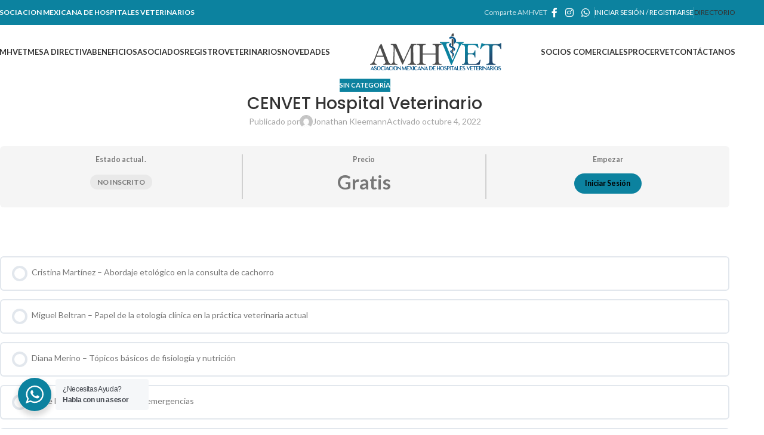

--- FILE ---
content_type: text/html; charset=UTF-8
request_url: https://amhvet.org/grupos/cenvet-hospital-veterinario/
body_size: 31749
content:
<!DOCTYPE html>
<html lang="es" prefix="og: https://ogp.me/ns#">
<head>
	<meta charset="UTF-8">
	<link rel="profile" href="https://gmpg.org/xfn/11">
	<link rel="pingback" href="https://amhvet.org/xmlrpc.php">

	<meta name="dlm-version" content="5.1.6">
<!-- Search Engine Optimization by Rank Math PRO - https://rankmath.com/ -->
<title>CENVET Hospital Veterinario - AMHVET</title>
<meta name="robots" content="index, follow, max-snippet:-1, max-video-preview:-1, max-image-preview:large"/>
<link rel="canonical" href="https://amhvet.org/grupos/cenvet-hospital-veterinario/" />
<meta property="og:locale" content="es_MX" />
<meta property="og:type" content="article" />
<meta property="og:title" content="CENVET Hospital Veterinario - AMHVET" />
<meta property="og:url" content="https://amhvet.org/grupos/cenvet-hospital-veterinario/" />
<meta property="og:site_name" content="AMHVET" />
<meta property="og:updated_time" content="2022-10-04T11:13:16-05:00" />
<meta name="twitter:card" content="summary_large_image" />
<meta name="twitter:title" content="CENVET Hospital Veterinario - AMHVET" />
<!-- /Rank Math WordPress SEO plugin -->

<link rel='dns-prefetch' href='//www.googletagmanager.com' />
<link rel='dns-prefetch' href='//fonts.googleapis.com' />
<link rel="alternate" type="application/rss+xml" title="AMHVET &raquo; Feed" href="https://amhvet.org/feed/" />
<link rel="alternate" type="application/rss+xml" title="AMHVET &raquo; RSS de los comentarios" href="https://amhvet.org/comments/feed/" />
<link rel="alternate" title="oEmbed (JSON)" type="application/json+oembed" href="https://amhvet.org/wp-json/oembed/1.0/embed?url=https%3A%2F%2Famhvet.org%2Fgrupos%2Fcenvet-hospital-veterinario%2F" />
<link rel="alternate" title="oEmbed (XML)" type="text/xml+oembed" href="https://amhvet.org/wp-json/oembed/1.0/embed?url=https%3A%2F%2Famhvet.org%2Fgrupos%2Fcenvet-hospital-veterinario%2F&#038;format=xml" />
<style id='wp-img-auto-sizes-contain-inline-css' type='text/css'>
img:is([sizes=auto i],[sizes^="auto," i]){contain-intrinsic-size:3000px 1500px}
/*# sourceURL=wp-img-auto-sizes-contain-inline-css */
</style>
<link rel='stylesheet' id='wpas-magnific-css' href='https://amhvet.org/wp-content/plugins/awesome-support/assets/admin/css/vendor/magnific-popup.css?ver=6.3.7' type='text/css' media='all' />
<link rel='stylesheet' id='wpas-admin-popup-css' href='https://amhvet.org/wp-content/plugins/awesome-support/assets/admin/css/admin-popup.css?ver=6.3.7' type='text/css' media='all' />
<link rel='stylesheet' id='wp-block-library-css' href='https://amhvet.org/wp-includes/css/dist/block-library/style.min.css?ver=6.9' type='text/css' media='all' />
<style id='safe-svg-svg-icon-style-inline-css' type='text/css'>
.safe-svg-cover{text-align:center}.safe-svg-cover .safe-svg-inside{display:inline-block;max-width:100%}.safe-svg-cover svg{fill:currentColor;height:100%;max-height:100%;max-width:100%;width:100%}

/*# sourceURL=https://amhvet.org/wp-content/plugins/safe-svg/dist/safe-svg-block-frontend.css */
</style>
<style id='wppb-edit-profile-style-inline-css' type='text/css'>


/*# sourceURL=https://amhvet.org/wp-content/plugins/profile-builder/assets/misc/gutenberg/blocks/build/edit-profile/style-index.css */
</style>
<style id='wppb-login-style-inline-css' type='text/css'>


/*# sourceURL=https://amhvet.org/wp-content/plugins/profile-builder/assets/misc/gutenberg/blocks/build/login/style-index.css */
</style>
<style id='wppb-recover-password-style-inline-css' type='text/css'>


/*# sourceURL=https://amhvet.org/wp-content/plugins/profile-builder/assets/misc/gutenberg/blocks/build/recover-password/style-index.css */
</style>
<style id='wppb-register-style-inline-css' type='text/css'>


/*# sourceURL=https://amhvet.org/wp-content/plugins/profile-builder/assets/misc/gutenberg/blocks/build/register/style-index.css */
</style>
<link rel='stylesheet' id='ultp-gutenberg-blocks-css' href='https://amhvet.org/wp-content/plugins/uncanny-toolkit-pro/src/blocks/dist/index.css?ver=4.3.2' type='text/css' media='all' />
<link rel='stylesheet' id='nta-css-popup-css' href='https://amhvet.org/wp-content/plugins/whatsapp-for-wordpress/assets/dist/css/style.css?ver=6.9' type='text/css' media='all' />
<style id='global-styles-inline-css' type='text/css'>
:root{--wp--preset--aspect-ratio--square: 1;--wp--preset--aspect-ratio--4-3: 4/3;--wp--preset--aspect-ratio--3-4: 3/4;--wp--preset--aspect-ratio--3-2: 3/2;--wp--preset--aspect-ratio--2-3: 2/3;--wp--preset--aspect-ratio--16-9: 16/9;--wp--preset--aspect-ratio--9-16: 9/16;--wp--preset--color--black: #000000;--wp--preset--color--cyan-bluish-gray: #abb8c3;--wp--preset--color--white: #ffffff;--wp--preset--color--pale-pink: #f78da7;--wp--preset--color--vivid-red: #cf2e2e;--wp--preset--color--luminous-vivid-orange: #ff6900;--wp--preset--color--luminous-vivid-amber: #fcb900;--wp--preset--color--light-green-cyan: #7bdcb5;--wp--preset--color--vivid-green-cyan: #00d084;--wp--preset--color--pale-cyan-blue: #8ed1fc;--wp--preset--color--vivid-cyan-blue: #0693e3;--wp--preset--color--vivid-purple: #9b51e0;--wp--preset--gradient--vivid-cyan-blue-to-vivid-purple: linear-gradient(135deg,rgb(6,147,227) 0%,rgb(155,81,224) 100%);--wp--preset--gradient--light-green-cyan-to-vivid-green-cyan: linear-gradient(135deg,rgb(122,220,180) 0%,rgb(0,208,130) 100%);--wp--preset--gradient--luminous-vivid-amber-to-luminous-vivid-orange: linear-gradient(135deg,rgb(252,185,0) 0%,rgb(255,105,0) 100%);--wp--preset--gradient--luminous-vivid-orange-to-vivid-red: linear-gradient(135deg,rgb(255,105,0) 0%,rgb(207,46,46) 100%);--wp--preset--gradient--very-light-gray-to-cyan-bluish-gray: linear-gradient(135deg,rgb(238,238,238) 0%,rgb(169,184,195) 100%);--wp--preset--gradient--cool-to-warm-spectrum: linear-gradient(135deg,rgb(74,234,220) 0%,rgb(151,120,209) 20%,rgb(207,42,186) 40%,rgb(238,44,130) 60%,rgb(251,105,98) 80%,rgb(254,248,76) 100%);--wp--preset--gradient--blush-light-purple: linear-gradient(135deg,rgb(255,206,236) 0%,rgb(152,150,240) 100%);--wp--preset--gradient--blush-bordeaux: linear-gradient(135deg,rgb(254,205,165) 0%,rgb(254,45,45) 50%,rgb(107,0,62) 100%);--wp--preset--gradient--luminous-dusk: linear-gradient(135deg,rgb(255,203,112) 0%,rgb(199,81,192) 50%,rgb(65,88,208) 100%);--wp--preset--gradient--pale-ocean: linear-gradient(135deg,rgb(255,245,203) 0%,rgb(182,227,212) 50%,rgb(51,167,181) 100%);--wp--preset--gradient--electric-grass: linear-gradient(135deg,rgb(202,248,128) 0%,rgb(113,206,126) 100%);--wp--preset--gradient--midnight: linear-gradient(135deg,rgb(2,3,129) 0%,rgb(40,116,252) 100%);--wp--preset--font-size--small: 13px;--wp--preset--font-size--medium: 20px;--wp--preset--font-size--large: 36px;--wp--preset--font-size--x-large: 42px;--wp--preset--spacing--20: 0.44rem;--wp--preset--spacing--30: 0.67rem;--wp--preset--spacing--40: 1rem;--wp--preset--spacing--50: 1.5rem;--wp--preset--spacing--60: 2.25rem;--wp--preset--spacing--70: 3.38rem;--wp--preset--spacing--80: 5.06rem;--wp--preset--shadow--natural: 6px 6px 9px rgba(0, 0, 0, 0.2);--wp--preset--shadow--deep: 12px 12px 50px rgba(0, 0, 0, 0.4);--wp--preset--shadow--sharp: 6px 6px 0px rgba(0, 0, 0, 0.2);--wp--preset--shadow--outlined: 6px 6px 0px -3px rgb(255, 255, 255), 6px 6px rgb(0, 0, 0);--wp--preset--shadow--crisp: 6px 6px 0px rgb(0, 0, 0);}:where(body) { margin: 0; }.wp-site-blocks > .alignleft { float: left; margin-right: 2em; }.wp-site-blocks > .alignright { float: right; margin-left: 2em; }.wp-site-blocks > .aligncenter { justify-content: center; margin-left: auto; margin-right: auto; }:where(.is-layout-flex){gap: 0.5em;}:where(.is-layout-grid){gap: 0.5em;}.is-layout-flow > .alignleft{float: left;margin-inline-start: 0;margin-inline-end: 2em;}.is-layout-flow > .alignright{float: right;margin-inline-start: 2em;margin-inline-end: 0;}.is-layout-flow > .aligncenter{margin-left: auto !important;margin-right: auto !important;}.is-layout-constrained > .alignleft{float: left;margin-inline-start: 0;margin-inline-end: 2em;}.is-layout-constrained > .alignright{float: right;margin-inline-start: 2em;margin-inline-end: 0;}.is-layout-constrained > .aligncenter{margin-left: auto !important;margin-right: auto !important;}.is-layout-constrained > :where(:not(.alignleft):not(.alignright):not(.alignfull)){margin-left: auto !important;margin-right: auto !important;}body .is-layout-flex{display: flex;}.is-layout-flex{flex-wrap: wrap;align-items: center;}.is-layout-flex > :is(*, div){margin: 0;}body .is-layout-grid{display: grid;}.is-layout-grid > :is(*, div){margin: 0;}body{padding-top: 0px;padding-right: 0px;padding-bottom: 0px;padding-left: 0px;}a:where(:not(.wp-element-button)){text-decoration: none;}:root :where(.wp-element-button, .wp-block-button__link){background-color: #32373c;border-width: 0;color: #fff;font-family: inherit;font-size: inherit;font-style: inherit;font-weight: inherit;letter-spacing: inherit;line-height: inherit;padding-top: calc(0.667em + 2px);padding-right: calc(1.333em + 2px);padding-bottom: calc(0.667em + 2px);padding-left: calc(1.333em + 2px);text-decoration: none;text-transform: inherit;}.has-black-color{color: var(--wp--preset--color--black) !important;}.has-cyan-bluish-gray-color{color: var(--wp--preset--color--cyan-bluish-gray) !important;}.has-white-color{color: var(--wp--preset--color--white) !important;}.has-pale-pink-color{color: var(--wp--preset--color--pale-pink) !important;}.has-vivid-red-color{color: var(--wp--preset--color--vivid-red) !important;}.has-luminous-vivid-orange-color{color: var(--wp--preset--color--luminous-vivid-orange) !important;}.has-luminous-vivid-amber-color{color: var(--wp--preset--color--luminous-vivid-amber) !important;}.has-light-green-cyan-color{color: var(--wp--preset--color--light-green-cyan) !important;}.has-vivid-green-cyan-color{color: var(--wp--preset--color--vivid-green-cyan) !important;}.has-pale-cyan-blue-color{color: var(--wp--preset--color--pale-cyan-blue) !important;}.has-vivid-cyan-blue-color{color: var(--wp--preset--color--vivid-cyan-blue) !important;}.has-vivid-purple-color{color: var(--wp--preset--color--vivid-purple) !important;}.has-black-background-color{background-color: var(--wp--preset--color--black) !important;}.has-cyan-bluish-gray-background-color{background-color: var(--wp--preset--color--cyan-bluish-gray) !important;}.has-white-background-color{background-color: var(--wp--preset--color--white) !important;}.has-pale-pink-background-color{background-color: var(--wp--preset--color--pale-pink) !important;}.has-vivid-red-background-color{background-color: var(--wp--preset--color--vivid-red) !important;}.has-luminous-vivid-orange-background-color{background-color: var(--wp--preset--color--luminous-vivid-orange) !important;}.has-luminous-vivid-amber-background-color{background-color: var(--wp--preset--color--luminous-vivid-amber) !important;}.has-light-green-cyan-background-color{background-color: var(--wp--preset--color--light-green-cyan) !important;}.has-vivid-green-cyan-background-color{background-color: var(--wp--preset--color--vivid-green-cyan) !important;}.has-pale-cyan-blue-background-color{background-color: var(--wp--preset--color--pale-cyan-blue) !important;}.has-vivid-cyan-blue-background-color{background-color: var(--wp--preset--color--vivid-cyan-blue) !important;}.has-vivid-purple-background-color{background-color: var(--wp--preset--color--vivid-purple) !important;}.has-black-border-color{border-color: var(--wp--preset--color--black) !important;}.has-cyan-bluish-gray-border-color{border-color: var(--wp--preset--color--cyan-bluish-gray) !important;}.has-white-border-color{border-color: var(--wp--preset--color--white) !important;}.has-pale-pink-border-color{border-color: var(--wp--preset--color--pale-pink) !important;}.has-vivid-red-border-color{border-color: var(--wp--preset--color--vivid-red) !important;}.has-luminous-vivid-orange-border-color{border-color: var(--wp--preset--color--luminous-vivid-orange) !important;}.has-luminous-vivid-amber-border-color{border-color: var(--wp--preset--color--luminous-vivid-amber) !important;}.has-light-green-cyan-border-color{border-color: var(--wp--preset--color--light-green-cyan) !important;}.has-vivid-green-cyan-border-color{border-color: var(--wp--preset--color--vivid-green-cyan) !important;}.has-pale-cyan-blue-border-color{border-color: var(--wp--preset--color--pale-cyan-blue) !important;}.has-vivid-cyan-blue-border-color{border-color: var(--wp--preset--color--vivid-cyan-blue) !important;}.has-vivid-purple-border-color{border-color: var(--wp--preset--color--vivid-purple) !important;}.has-vivid-cyan-blue-to-vivid-purple-gradient-background{background: var(--wp--preset--gradient--vivid-cyan-blue-to-vivid-purple) !important;}.has-light-green-cyan-to-vivid-green-cyan-gradient-background{background: var(--wp--preset--gradient--light-green-cyan-to-vivid-green-cyan) !important;}.has-luminous-vivid-amber-to-luminous-vivid-orange-gradient-background{background: var(--wp--preset--gradient--luminous-vivid-amber-to-luminous-vivid-orange) !important;}.has-luminous-vivid-orange-to-vivid-red-gradient-background{background: var(--wp--preset--gradient--luminous-vivid-orange-to-vivid-red) !important;}.has-very-light-gray-to-cyan-bluish-gray-gradient-background{background: var(--wp--preset--gradient--very-light-gray-to-cyan-bluish-gray) !important;}.has-cool-to-warm-spectrum-gradient-background{background: var(--wp--preset--gradient--cool-to-warm-spectrum) !important;}.has-blush-light-purple-gradient-background{background: var(--wp--preset--gradient--blush-light-purple) !important;}.has-blush-bordeaux-gradient-background{background: var(--wp--preset--gradient--blush-bordeaux) !important;}.has-luminous-dusk-gradient-background{background: var(--wp--preset--gradient--luminous-dusk) !important;}.has-pale-ocean-gradient-background{background: var(--wp--preset--gradient--pale-ocean) !important;}.has-electric-grass-gradient-background{background: var(--wp--preset--gradient--electric-grass) !important;}.has-midnight-gradient-background{background: var(--wp--preset--gradient--midnight) !important;}.has-small-font-size{font-size: var(--wp--preset--font-size--small) !important;}.has-medium-font-size{font-size: var(--wp--preset--font-size--medium) !important;}.has-large-font-size{font-size: var(--wp--preset--font-size--large) !important;}.has-x-large-font-size{font-size: var(--wp--preset--font-size--x-large) !important;}
:where(.wp-block-post-template.is-layout-flex){gap: 1.25em;}:where(.wp-block-post-template.is-layout-grid){gap: 1.25em;}
:where(.wp-block-term-template.is-layout-flex){gap: 1.25em;}:where(.wp-block-term-template.is-layout-grid){gap: 1.25em;}
:where(.wp-block-columns.is-layout-flex){gap: 2em;}:where(.wp-block-columns.is-layout-grid){gap: 2em;}
:root :where(.wp-block-pullquote){font-size: 1.5em;line-height: 1.6;}
/*# sourceURL=global-styles-inline-css */
</style>
<link rel='stylesheet' id='wcmamtx-frontend-unique-css' href='https://amhvet.org/wp-content/plugins/customize-my-account-for-woocommerce-pro/assets/css/frontend-unique.css?ver=6.9' type='text/css' media='all' />
<link rel='stylesheet' id='learndash_quiz_front_css-css' href='//amhvet.org/wp-content/plugins/sfwd-lms/themes/legacy/templates/learndash_quiz_front.min.css?ver=4.25.7.1' type='text/css' media='all' />
<link rel='stylesheet' id='dashicons-css' href='https://amhvet.org/wp-includes/css/dashicons.min.css?ver=6.9' type='text/css' media='all' />
<link rel='stylesheet' id='learndash-front-css' href='//amhvet.org/wp-content/plugins/sfwd-lms/themes/ld30/assets/css/learndash.min.css?ver=4.25.7.1' type='text/css' media='all' />
<style id='learndash-front-inline-css' type='text/css'>
		.learndash-wrapper .ld-item-list .ld-item-list-item.ld-is-next,
		.learndash-wrapper .wpProQuiz_content .wpProQuiz_questionListItem label:focus-within {
			border-color: #0c829f;
		}

		/*
		.learndash-wrapper a:not(.ld-button):not(#quiz_continue_link):not(.ld-focus-menu-link):not(.btn-blue):not(#quiz_continue_link):not(.ld-js-register-account):not(#ld-focus-mode-course-heading):not(#btn-join):not(.ld-item-name):not(.ld-table-list-item-preview):not(.ld-lesson-item-preview-heading),
		 */

		.learndash-wrapper .ld-breadcrumbs a,
		.learndash-wrapper .ld-lesson-item.ld-is-current-lesson .ld-lesson-item-preview-heading,
		.learndash-wrapper .ld-lesson-item.ld-is-current-lesson .ld-lesson-title,
		.learndash-wrapper .ld-primary-color-hover:hover,
		.learndash-wrapper .ld-primary-color,
		.learndash-wrapper .ld-primary-color-hover:hover,
		.learndash-wrapper .ld-primary-color,
		.learndash-wrapper .ld-tabs .ld-tabs-navigation .ld-tab.ld-active,
		.learndash-wrapper .ld-button.ld-button-transparent,
		.learndash-wrapper .ld-button.ld-button-reverse,
		.learndash-wrapper .ld-icon-certificate,
		.learndash-wrapper .ld-login-modal .ld-login-modal-login .ld-modal-heading,
		#wpProQuiz_user_content a,
		.learndash-wrapper .ld-item-list .ld-item-list-item a.ld-item-name:hover,
		.learndash-wrapper .ld-focus-comments__heading-actions .ld-expand-button,
		.learndash-wrapper .ld-focus-comments__heading a,
		.learndash-wrapper .ld-focus-comments .comment-respond a,
		.learndash-wrapper .ld-focus-comment .ld-comment-reply a.comment-reply-link:hover,
		.learndash-wrapper .ld-expand-button.ld-button-alternate {
			color: #0c829f !important;
		}

		.learndash-wrapper .ld-focus-comment.bypostauthor>.ld-comment-wrapper,
		.learndash-wrapper .ld-focus-comment.role-group_leader>.ld-comment-wrapper,
		.learndash-wrapper .ld-focus-comment.role-administrator>.ld-comment-wrapper {
			background-color:rgba(12, 130, 159, 0.03) !important;
		}


		.learndash-wrapper .ld-primary-background,
		.learndash-wrapper .ld-tabs .ld-tabs-navigation .ld-tab.ld-active:after {
			background: #0c829f !important;
		}



		.learndash-wrapper .ld-course-navigation .ld-lesson-item.ld-is-current-lesson .ld-status-incomplete,
		.learndash-wrapper .ld-focus-comment.bypostauthor:not(.ptype-sfwd-assignment) >.ld-comment-wrapper>.ld-comment-avatar img,
		.learndash-wrapper .ld-focus-comment.role-group_leader>.ld-comment-wrapper>.ld-comment-avatar img,
		.learndash-wrapper .ld-focus-comment.role-administrator>.ld-comment-wrapper>.ld-comment-avatar img {
			border-color: #0c829f !important;
		}



		.learndash-wrapper .ld-loading::before {
			border-top:3px solid #0c829f !important;
		}

		.learndash-wrapper .ld-button:hover:not([disabled]):not(.ld-button-transparent):not(.ld--ignore-inline-css),
		#learndash-tooltips .ld-tooltip:after,
		#learndash-tooltips .ld-tooltip,
		.ld-tooltip:not(.ld-tooltip--modern) [role="tooltip"],
		.learndash-wrapper .ld-primary-background,
		.learndash-wrapper .btn-join:not(.ld--ignore-inline-css),
		.learndash-wrapper #btn-join:not(.ld--ignore-inline-css),
		.learndash-wrapper .ld-button:not([disabled]):not(.ld-button-reverse):not(.ld-button-transparent):not(.ld--ignore-inline-css),
		.learndash-wrapper .ld-expand-button:not([disabled]),
		.learndash-wrapper .wpProQuiz_content .wpProQuiz_button:not([disabled]):not(.wpProQuiz_button_reShowQuestion):not(.wpProQuiz_button_restartQuiz),
		.learndash-wrapper .wpProQuiz_content .wpProQuiz_button2:not([disabled]),
		.learndash-wrapper .ld-focus .ld-focus-sidebar .ld-course-navigation-heading,
		.learndash-wrapper .ld-focus-comments .form-submit #submit,
		.learndash-wrapper .ld-login-modal input[type='submit']:not([disabled]),
		.learndash-wrapper .ld-login-modal .ld-login-modal-register:not([disabled]),
		.learndash-wrapper .wpProQuiz_content .wpProQuiz_certificate a.btn-blue:not([disabled]),
		.learndash-wrapper .ld-focus .ld-focus-header .ld-user-menu .ld-user-menu-items a:not([disabled]),
		#wpProQuiz_user_content table.wp-list-table thead th,
		#wpProQuiz_overlay_close:not([disabled]),
		.learndash-wrapper .ld-expand-button.ld-button-alternate:not([disabled]) .ld-icon {
			background-color: #0c829f !important;
			color: #000000;
		}

		.learndash-wrapper .ld-focus .ld-focus-sidebar .ld-focus-sidebar-trigger:not([disabled]):not(:hover):not(:focus) .ld-icon {
			background-color: #0c829f;
		}

		.learndash-wrapper .ld-focus .ld-focus-sidebar .ld-focus-sidebar-trigger:hover .ld-icon,
		.learndash-wrapper .ld-focus .ld-focus-sidebar .ld-focus-sidebar-trigger:focus .ld-icon {
			border-color: #0c829f;
			color: #0c829f;
		}

		.learndash-wrapper .ld-button:focus:not(.ld-button-transparent):not(.ld--ignore-inline-css),
		.learndash-wrapper .btn-join:focus:not(.ld--ignore-inline-css),
		.learndash-wrapper #btn-join:focus:not(.ld--ignore-inline-css),
		.learndash-wrapper .ld-expand-button:focus,
		.learndash-wrapper .wpProQuiz_content .wpProQuiz_button:not(.wpProQuiz_button_reShowQuestion):focus:not(.wpProQuiz_button_restartQuiz),
		.learndash-wrapper .wpProQuiz_content .wpProQuiz_button2:focus,
		.learndash-wrapper .ld-focus-comments .form-submit #submit,
		.learndash-wrapper .ld-login-modal input[type='submit']:focus,
		.learndash-wrapper .ld-login-modal .ld-login-modal-register:focus,
		.learndash-wrapper .wpProQuiz_content .wpProQuiz_certificate a.btn-blue:focus {
			opacity: 0.75; /* Replicates the hover/focus states pre-4.21.3. */
			outline-color: #0c829f;
		}

		.learndash-wrapper .ld-button:hover:not(.ld-button-transparent):not(.ld--ignore-inline-css),
		.learndash-wrapper .btn-join:hover:not(.ld--ignore-inline-css),
		.learndash-wrapper #btn-join:hover:not(.ld--ignore-inline-css),
		.learndash-wrapper .ld-expand-button:hover,
		.learndash-wrapper .wpProQuiz_content .wpProQuiz_button:not(.wpProQuiz_button_reShowQuestion):hover:not(.wpProQuiz_button_restartQuiz),
		.learndash-wrapper .wpProQuiz_content .wpProQuiz_button2:hover,
		.learndash-wrapper .ld-focus-comments .form-submit #submit,
		.learndash-wrapper .ld-login-modal input[type='submit']:hover,
		.learndash-wrapper .ld-login-modal .ld-login-modal-register:hover,
		.learndash-wrapper .wpProQuiz_content .wpProQuiz_certificate a.btn-blue:hover {
			background-color: #0c829f; /* Replicates the hover/focus states pre-4.21.3. */
			opacity: 0.85; /* Replicates the hover/focus states pre-4.21.3. */
		}

		.learndash-wrapper .ld-item-list .ld-item-search .ld-closer:focus {
			border-color: #0c829f;
		}

		.learndash-wrapper .ld-focus .ld-focus-header .ld-user-menu .ld-user-menu-items:before {
			border-bottom-color: #0c829f !important;
		}

		.learndash-wrapper .ld-button.ld-button-transparent:hover {
			background: transparent !important;
		}

		.learndash-wrapper .ld-button.ld-button-transparent:focus {
			outline-color: #0c829f;
		}

		.learndash-wrapper .ld-focus .ld-focus-header .sfwd-mark-complete .learndash_mark_complete_button:not(.ld--ignore-inline-css),
		.learndash-wrapper .ld-focus .ld-focus-header #sfwd-mark-complete #learndash_mark_complete_button,
		.learndash-wrapper .ld-button.ld-button-transparent,
		.learndash-wrapper .ld-button.ld-button-alternate,
		.learndash-wrapper .ld-expand-button.ld-button-alternate {
			background-color:transparent !important;
		}

		.learndash-wrapper .ld-focus-header .ld-user-menu .ld-user-menu-items a,
		.learndash-wrapper .ld-button.ld-button-reverse:hover,
		.learndash-wrapper .ld-alert-success .ld-alert-icon.ld-icon-certificate,
		.learndash-wrapper .ld-alert-warning .ld-button,
		.learndash-wrapper .ld-primary-background.ld-status {
			color:white !important;
		}

		.learndash-wrapper .ld-status.ld-status-unlocked {
			background-color: rgba(12,130,159,0.2) !important;
			color: #0c829f !important;
		}

		.learndash-wrapper .wpProQuiz_content .wpProQuiz_addToplist {
			background-color: rgba(12,130,159,0.1) !important;
			border: 1px solid #0c829f !important;
		}

		.learndash-wrapper .wpProQuiz_content .wpProQuiz_toplistTable th {
			background: #0c829f !important;
		}

		.learndash-wrapper .wpProQuiz_content .wpProQuiz_toplistTrOdd {
			background-color: rgba(12,130,159,0.1) !important;
		}


		.learndash-wrapper .wpProQuiz_content .wpProQuiz_time_limit .wpProQuiz_progress {
			background-color: #0c829f !important;
		}
		
		.learndash-wrapper #quiz_continue_link,
		.learndash-wrapper .ld-secondary-background,
		.learndash-wrapper .learndash_mark_complete_button:not(.ld--ignore-inline-css),
		.learndash-wrapper #learndash_mark_complete_button,
		.learndash-wrapper .ld-status-complete,
		.learndash-wrapper .ld-alert-success .ld-button,
		.learndash-wrapper .ld-alert-success .ld-alert-icon {
			background-color: #0c829f !important;
		}

		.learndash-wrapper #quiz_continue_link:focus,
		.learndash-wrapper .learndash_mark_complete_button:focus:not(.ld--ignore-inline-css),
		.learndash-wrapper #learndash_mark_complete_button:focus,
		.learndash-wrapper .ld-alert-success .ld-button:focus {
			outline-color: #0c829f;
		}

		.learndash-wrapper .wpProQuiz_content a#quiz_continue_link {
			background-color: #0c829f !important;
		}

		.learndash-wrapper .wpProQuiz_content a#quiz_continue_link:focus {
			outline-color: #0c829f;
		}

		.learndash-wrapper .course_progress .sending_progress_bar {
			background: #0c829f !important;
		}

		.learndash-wrapper .wpProQuiz_content .wpProQuiz_button_reShowQuestion:hover, .learndash-wrapper .wpProQuiz_content .wpProQuiz_button_restartQuiz:hover {
			background-color: #0c829f !important;
			opacity: 0.75;
		}

		.learndash-wrapper .wpProQuiz_content .wpProQuiz_button_reShowQuestion:focus,
		.learndash-wrapper .wpProQuiz_content .wpProQuiz_button_restartQuiz:focus {
			outline-color: #0c829f;
		}

		.learndash-wrapper .ld-secondary-color-hover:hover,
		.learndash-wrapper .ld-secondary-color,
		.learndash-wrapper .ld-focus .ld-focus-header .sfwd-mark-complete .learndash_mark_complete_button:not(.ld--ignore-inline-css),
		.learndash-wrapper .ld-focus .ld-focus-header #sfwd-mark-complete #learndash_mark_complete_button,
		.learndash-wrapper .ld-focus .ld-focus-header .sfwd-mark-complete:after {
			color: #0c829f !important;
		}

		.learndash-wrapper .ld-secondary-in-progress-icon {
			border-left-color: #0c829f !important;
			border-top-color: #0c829f !important;
		}

		.learndash-wrapper .ld-alert-success {
			border-color: #0c829f;
			background-color: transparent !important;
			color: #0c829f;
		}

		
		.learndash-wrapper .ld-alert-warning {
			background-color:transparent;
		}

		.learndash-wrapper .ld-status-waiting,
		.learndash-wrapper .ld-alert-warning .ld-alert-icon {
			background-color: #0c829f !important;
		}

		.learndash-wrapper .ld-tertiary-color-hover:hover,
		.learndash-wrapper .ld-tertiary-color,
		.learndash-wrapper .ld-alert-warning {
			color: #0c829f !important;
		}

		.learndash-wrapper .ld-tertiary-background {
			background-color: #0c829f !important;
		}

		.learndash-wrapper .ld-alert-warning {
			border-color: #0c829f !important;
		}

		.learndash-wrapper .ld-tertiary-background,
		.learndash-wrapper .ld-alert-warning .ld-alert-icon {
			color:white !important;
		}

		.learndash-wrapper .wpProQuiz_content .wpProQuiz_reviewQuestion li.wpProQuiz_reviewQuestionReview,
		.learndash-wrapper .wpProQuiz_content .wpProQuiz_box li.wpProQuiz_reviewQuestionReview {
			background-color: #0c829f !important;
		}

		
/*# sourceURL=learndash-front-inline-css */
</style>
<link rel='stylesheet' id='ldx-design-upgrade-learndash-css' href='https://amhvet.org/wp-content/plugins/design-upgrade-pro-learndash/assets/css/ld3.css?ver=2.29' type='text/css' media='all' />
<style id='ldx-design-upgrade-learndash-inline-css' type='text/css'>
:root{--ldx-btn-primary-bg-color:#0c829f;--lqc-button-primary-bg:#0c829f;--ldx-btn-primary-text-color:#ffffff;--lqc-button-primary-text:#ffffff;--ldx-btn-primary-bg-color-hover:#278a93;--lqc-button-primary-bg-hover:#278a93;--ldx-btn-primary-text-color-hover:#ffffff;--lqc-button-primary-text-hover:#ffffff;--ldx-btn-standard-bg-color:#278a93;--lqc-button-standard-bg:#278a93;--ldx-btn-standard-text-color:#ffffff;--lqc-button-standard-text:#ffffff;--ldx-btn-standard-bg-color-hover:#277893;--lqc-button-standard-bg-hover:#277893;--ldx-btn-standard-text-color-hover:#ffffff;--lqc-button-standard-text-hover:#ffffff;--ldx-content-lists-course-content-bg-color:#22476e;--ldx-content-lists-course-content-text-color:#ffffff;--ldx-course-nav-section-bg-color:#278a93;}.ld-status-complete ~ .ld-lesson-title,.ld-quiz-complete ~ .ld-lesson-title,.ld-table-list-item.learndash-complete .ld-topic-title{text-decoration:line-through;opacity:0.55;}
/*# sourceURL=ldx-design-upgrade-learndash-inline-css */
</style>
<link rel='stylesheet' id='ldx-design-upgrade-learndash-pro-css' href='https://amhvet.org/wp-content/plugins/design-upgrade-pro-learndash/assets/css/ld3-pro.css?ver=2.29' type='text/css' media='all' />
<link rel='stylesheet' id='uncannyowl-learndash-toolkit-free-css' href='https://amhvet.org/wp-content/plugins/uncanny-learndash-toolkit/src/assets/frontend/dist/bundle.min.css?ver=3.8.0.2' type='text/css' media='all' />
<link rel='stylesheet' id='ultp-frontend-css' href='https://amhvet.org/wp-content/plugins/uncanny-toolkit-pro/src/assets/dist/frontend/bundle.min.css?ver=4.3.2' type='text/css' media='all' />
<style id='woocommerce-inline-inline-css' type='text/css'>
.woocommerce form .form-row .required { visibility: visible; }
/*# sourceURL=woocommerce-inline-inline-css */
</style>
<link rel='stylesheet' id='learndash-css' href='//amhvet.org/wp-content/plugins/sfwd-lms/src/assets/dist/css/styles.css?ver=4.25.7.1' type='text/css' media='all' />
<link rel='stylesheet' id='jquery-dropdown-css-css' href='//amhvet.org/wp-content/plugins/sfwd-lms/assets/css/jquery.dropdown.min.css?ver=4.25.7.1' type='text/css' media='all' />
<link rel='stylesheet' id='learndash_lesson_video-css' href='//amhvet.org/wp-content/plugins/sfwd-lms/themes/legacy/templates/learndash_lesson_video.min.css?ver=4.25.7.1' type='text/css' media='all' />
<link rel='stylesheet' id='learndash-admin-bar-css' href='https://amhvet.org/wp-content/plugins/sfwd-lms/src/assets/dist/css/admin-bar/styles.css?ver=4.25.7.1' type='text/css' media='all' />
<link rel='stylesheet' id='learndash-course-grid-skin-grid-css' href='https://amhvet.org/wp-content/plugins/sfwd-lms/includes/course-grid/templates/skins/grid/style.css?ver=4.25.7.1' type='text/css' media='all' />
<link rel='stylesheet' id='learndash-course-grid-pagination-css' href='https://amhvet.org/wp-content/plugins/sfwd-lms/includes/course-grid/templates/pagination/style.css?ver=4.25.7.1' type='text/css' media='all' />
<link rel='stylesheet' id='learndash-course-grid-filter-css' href='https://amhvet.org/wp-content/plugins/sfwd-lms/includes/course-grid/templates/filter/style.css?ver=4.25.7.1' type='text/css' media='all' />
<link rel='stylesheet' id='learndash-course-grid-card-grid-1-css' href='https://amhvet.org/wp-content/plugins/sfwd-lms/includes/course-grid/templates/cards/grid-1/style.css?ver=4.25.7.1' type='text/css' media='all' />
<link rel='stylesheet' id='bookly-ladda.min.css-css' href='https://amhvet.org/wp-content/plugins/bookly-responsive-appointment-booking-tool/frontend/resources/css/ladda.min.css?ver=26.3' type='text/css' media='all' />
<link rel='stylesheet' id='bookly-tailwind.css-css' href='https://amhvet.org/wp-content/plugins/bookly-responsive-appointment-booking-tool/backend/resources/tailwind/tailwind.css?ver=26.3' type='text/css' media='all' />
<link rel='stylesheet' id='bookly-modern-booking-form-calendar.css-css' href='https://amhvet.org/wp-content/plugins/bookly-responsive-appointment-booking-tool/frontend/resources/css/modern-booking-form-calendar.css?ver=26.3' type='text/css' media='all' />
<link rel='stylesheet' id='bookly-bootstrap-icons.min.css-css' href='https://amhvet.org/wp-content/plugins/bookly-responsive-appointment-booking-tool/frontend/resources/css/bootstrap-icons.min.css?ver=26.3' type='text/css' media='all' />
<link rel='stylesheet' id='bookly-intlTelInput.css-css' href='https://amhvet.org/wp-content/plugins/bookly-responsive-appointment-booking-tool/frontend/resources/css/intlTelInput.css?ver=26.3' type='text/css' media='all' />
<link rel='stylesheet' id='bookly-bookly-main.css-css' href='https://amhvet.org/wp-content/plugins/bookly-responsive-appointment-booking-tool/frontend/resources/css/bookly-main.css?ver=26.3' type='text/css' media='all' />
<link rel='stylesheet' id='bookly-bootstrap.min.css-css' href='https://amhvet.org/wp-content/plugins/bookly-responsive-appointment-booking-tool/backend/resources/bootstrap/css/bootstrap.min.css?ver=26.3' type='text/css' media='all' />
<link rel='stylesheet' id='bookly-customer-profile.css-css' href='https://amhvet.org/wp-content/plugins/bookly-addon-pro/frontend/modules/customer_profile/resources/css/customer-profile.css?ver=7.7' type='text/css' media='all' />
<link rel='stylesheet' id='datatables-styles-css' href='https://amhvet.org/wp-content/plugins/tin-canny-learndash-reporting/src/assets/admin/css/datatables.min.css?ver=0.0.1' type='text/css' media='all' />
<link rel='stylesheet' id='uotc-group-quiz-report-css' href='https://amhvet.org/wp-content/plugins/tin-canny-learndash-reporting/src/assets/admin/css/group-quiz-report-module.css?ver=0.0.1' type='text/css' media='all' />
<link rel='stylesheet' id='snc-style-css' href='https://amhvet.org/wp-content/plugins/tin-canny-learndash-reporting/src/uncanny-articulate-and-captivate/assets/css/min/vc-snc-style.min.css?ver=5.1.0.3' type='text/css' media='all' />
<link rel='stylesheet' id='sib-front-css-css' href='https://amhvet.org/wp-content/plugins/mailin/css/mailin-front.css?ver=6.9' type='text/css' media='all' />
<link rel='stylesheet' id='elementor-icons-css' href='https://amhvet.org/wp-content/plugins/elementor/assets/lib/eicons/css/elementor-icons.min.css?ver=5.45.0' type='text/css' media='all' />
<link rel='stylesheet' id='elementor-frontend-css' href='https://amhvet.org/wp-content/plugins/elementor/assets/css/frontend.min.css?ver=3.34.1' type='text/css' media='all' />
<link rel='stylesheet' id='elementor-post-5755-css' href='https://amhvet.org/wp-content/uploads/elementor/css/post-5755.css?ver=1768683709' type='text/css' media='all' />
<link rel='stylesheet' id='font-awesome-5-all-css' href='https://amhvet.org/wp-content/plugins/elementor/assets/lib/font-awesome/css/all.min.css?ver=3.34.1' type='text/css' media='all' />
<link rel='stylesheet' id='font-awesome-4-shim-css' href='https://amhvet.org/wp-content/plugins/elementor/assets/lib/font-awesome/css/v4-shims.min.css?ver=3.34.1' type='text/css' media='all' />
<link rel='stylesheet' id='wd-style-base-css' href='https://amhvet.org/wp-content/themes/woodmart/css/parts/base.min.css?ver=8.2.5' type='text/css' media='all' />
<link rel='stylesheet' id='wd-helpers-wpb-elem-css' href='https://amhvet.org/wp-content/themes/woodmart/css/parts/helpers-wpb-elem.min.css?ver=8.2.5' type='text/css' media='all' />
<link rel='stylesheet' id='wd-revolution-slider-css' href='https://amhvet.org/wp-content/themes/woodmart/css/parts/int-rev-slider.min.css?ver=8.2.5' type='text/css' media='all' />
<link rel='stylesheet' id='wd-elementor-base-css' href='https://amhvet.org/wp-content/themes/woodmart/css/parts/int-elem-base.min.css?ver=8.2.5' type='text/css' media='all' />
<link rel='stylesheet' id='wd-elementor-pro-base-css' href='https://amhvet.org/wp-content/themes/woodmart/css/parts/int-elementor-pro.min.css?ver=8.2.5' type='text/css' media='all' />
<link rel='stylesheet' id='wd-notices-fixed-css' href='https://amhvet.org/wp-content/themes/woodmart/css/parts/woo-opt-sticky-notices-old.min.css?ver=8.2.5' type='text/css' media='all' />
<link rel='stylesheet' id='wd-woocommerce-base-css' href='https://amhvet.org/wp-content/themes/woodmart/css/parts/woocommerce-base.min.css?ver=8.2.5' type='text/css' media='all' />
<link rel='stylesheet' id='wd-mod-star-rating-css' href='https://amhvet.org/wp-content/themes/woodmart/css/parts/mod-star-rating.min.css?ver=8.2.5' type='text/css' media='all' />
<link rel='stylesheet' id='wd-woocommerce-block-notices-css' href='https://amhvet.org/wp-content/themes/woodmart/css/parts/woo-mod-block-notices.min.css?ver=8.2.5' type='text/css' media='all' />
<link rel='stylesheet' id='wd-wp-blocks-css' href='https://amhvet.org/wp-content/themes/woodmart/css/parts/wp-blocks.min.css?ver=8.2.5' type='text/css' media='all' />
<link rel='stylesheet' id='child-style-css' href='https://amhvet.org/wp-content/themes/woodmart-child/style.css?ver=8.2.5' type='text/css' media='all' />
<link rel='stylesheet' id='wd-header-base-css' href='https://amhvet.org/wp-content/themes/woodmart/css/parts/header-base.min.css?ver=8.2.5' type='text/css' media='all' />
<link rel='stylesheet' id='wd-mod-tools-css' href='https://amhvet.org/wp-content/themes/woodmart/css/parts/mod-tools.min.css?ver=8.2.5' type='text/css' media='all' />
<link rel='stylesheet' id='wd-header-elements-base-css' href='https://amhvet.org/wp-content/themes/woodmart/css/parts/header-el-base.min.css?ver=8.2.5' type='text/css' media='all' />
<link rel='stylesheet' id='wd-social-icons-css' href='https://amhvet.org/wp-content/themes/woodmart/css/parts/el-social-icons.min.css?ver=8.2.5' type='text/css' media='all' />
<link rel='stylesheet' id='wd-header-my-account-dropdown-css' href='https://amhvet.org/wp-content/themes/woodmart/css/parts/header-el-my-account-dropdown.min.css?ver=8.2.5' type='text/css' media='all' />
<link rel='stylesheet' id='wd-woo-mod-login-form-css' href='https://amhvet.org/wp-content/themes/woodmart/css/parts/woo-mod-login-form.min.css?ver=8.2.5' type='text/css' media='all' />
<link rel='stylesheet' id='wd-header-my-account-css' href='https://amhvet.org/wp-content/themes/woodmart/css/parts/header-el-my-account.min.css?ver=8.2.5' type='text/css' media='all' />
<link rel='stylesheet' id='wd-header-mobile-nav-dropdown-css' href='https://amhvet.org/wp-content/themes/woodmart/css/parts/header-el-mobile-nav-dropdown.min.css?ver=8.2.5' type='text/css' media='all' />
<link rel='stylesheet' id='wd-page-title-css' href='https://amhvet.org/wp-content/themes/woodmart/css/parts/page-title.min.css?ver=8.2.5' type='text/css' media='all' />
<link rel='stylesheet' id='wd-post-types-mod-predefined-css' href='https://amhvet.org/wp-content/themes/woodmart/css/parts/post-types-mod-predefined.min.css?ver=8.2.5' type='text/css' media='all' />
<link rel='stylesheet' id='wd-post-types-mod-categories-style-bg-css' href='https://amhvet.org/wp-content/themes/woodmart/css/parts/post-types-mod-categories-style-bg.min.css?ver=8.2.5' type='text/css' media='all' />
<link rel='stylesheet' id='wd-blog-single-predefined-css' href='https://amhvet.org/wp-content/themes/woodmart/css/parts/blog-single-predefined.min.css?ver=8.2.5' type='text/css' media='all' />
<link rel='stylesheet' id='wd-blog-mod-author-css' href='https://amhvet.org/wp-content/themes/woodmart/css/parts/blog-mod-author.min.css?ver=8.2.5' type='text/css' media='all' />
<link rel='stylesheet' id='wd-blog-mod-comments-button-css' href='https://amhvet.org/wp-content/themes/woodmart/css/parts/blog-mod-comments-button.min.css?ver=8.2.5' type='text/css' media='all' />
<link rel='stylesheet' id='wd-social-icons-styles-css' href='https://amhvet.org/wp-content/themes/woodmart/css/parts/el-social-styles.min.css?ver=8.2.5' type='text/css' media='all' />
<link rel='stylesheet' id='wd-post-types-el-page-navigation-css' href='https://amhvet.org/wp-content/themes/woodmart/css/parts/post-types-el-page-navigation.min.css?ver=8.2.5' type='text/css' media='all' />
<link rel='stylesheet' id='wd-blog-loop-base-css' href='https://amhvet.org/wp-content/themes/woodmart/css/parts/blog-loop-base.min.css?ver=8.2.5' type='text/css' media='all' />
<link rel='stylesheet' id='wd-blog-loop-design-masonry-css' href='https://amhvet.org/wp-content/themes/woodmart/css/parts/blog-loop-design-masonry.min.css?ver=8.2.5' type='text/css' media='all' />
<link rel='stylesheet' id='wd-swiper-css' href='https://amhvet.org/wp-content/themes/woodmart/css/parts/lib-swiper.min.css?ver=8.2.5' type='text/css' media='all' />
<link rel='stylesheet' id='wd-post-types-mod-comments-css' href='https://amhvet.org/wp-content/themes/woodmart/css/parts/post-types-mod-comments.min.css?ver=8.2.5' type='text/css' media='all' />
<link rel='stylesheet' id='wd-footer-base-css' href='https://amhvet.org/wp-content/themes/woodmart/css/parts/footer-base.min.css?ver=8.2.5' type='text/css' media='all' />
<link rel='stylesheet' id='wd-text-block-css' href='https://amhvet.org/wp-content/themes/woodmart/css/parts/el-text-block.min.css?ver=8.2.5' type='text/css' media='all' />
<link rel='stylesheet' id='wd-scroll-top-css' href='https://amhvet.org/wp-content/themes/woodmart/css/parts/opt-scrolltotop.min.css?ver=8.2.5' type='text/css' media='all' />
<link rel='stylesheet' id='wd-wd-search-form-css' href='https://amhvet.org/wp-content/themes/woodmart/css/parts/wd-search-form.min.css?ver=8.2.5' type='text/css' media='all' />
<link rel='stylesheet' id='wd-wd-search-results-css' href='https://amhvet.org/wp-content/themes/woodmart/css/parts/wd-search-results.min.css?ver=8.2.5' type='text/css' media='all' />
<link rel='stylesheet' id='wd-wd-search-dropdown-css' href='https://amhvet.org/wp-content/themes/woodmart/css/parts/wd-search-dropdown.min.css?ver=8.2.5' type='text/css' media='all' />
<link rel='stylesheet' id='xts-google-fonts-css' href='https://fonts.googleapis.com/css?family=Lato%3A400%2C700%7CPoppins%3A400%2C600%2C500&#038;ver=8.2.5' type='text/css' media='all' />
<link rel='stylesheet' id='elementor-gf-local-roboto-css' href='https://amhvet.org/wp-content/uploads/elementor/google-fonts/css/roboto.css?ver=1742401087' type='text/css' media='all' />
<link rel='stylesheet' id='elementor-gf-local-robotoslab-css' href='https://amhvet.org/wp-content/uploads/elementor/google-fonts/css/robotoslab.css?ver=1742401088' type='text/css' media='all' />
<link rel='stylesheet' id='wppb_stylesheet-css' href='https://amhvet.org/wp-content/plugins/profile-builder/assets/css/style-front-end.css?ver=3.15.2' type='text/css' media='all' />
<script type="text/javascript" src="https://amhvet.org/wp-includes/js/jquery/jquery.min.js?ver=3.7.1" id="jquery-core-js"></script>
<script type="text/javascript" src="https://amhvet.org/wp-includes/js/jquery/jquery-migrate.min.js?ver=3.4.1" id="jquery-migrate-js"></script>
<script type="text/javascript" src="https://amhvet.org/wp-content/plugins/awesome-support/assets/admin/js/vendor/jquery.magnific-popup.min.js?ver=6.3.7" id="wpas-magnific-js"></script>
<script type="text/javascript" src="https://amhvet.org/wp-content/plugins/awesome-support/assets/admin/js/admin-popup.js?ver=6.3.7" id="wpas-admin-popup-js"></script>
<script type="text/javascript" src="https://amhvet.org/wp-content/plugins/customize-my-account-for-woocommerce-pro/assets/js/frontend-unique.js?ver=6.0.0" id="wcmamtx-frontend-unique-js"></script>
<script type="text/javascript" id="uncannyowl-learndash-toolkit-free-js-extra">
/* <![CDATA[ */
var UncannyToolkit = {"ajax":{"url":"https://amhvet.org/wp-admin/admin-ajax.php","nonce":"ea99c2ea66"},"integrity":{"shouldPreventConcurrentLogin":false},"i18n":{"dismiss":"Dismiss","preventConcurrentLogin":"Your account has exceeded maximum concurrent login number.","error":{"generic":"Something went wrong. Please, try again"}},"modals":[]};
//# sourceURL=uncannyowl-learndash-toolkit-free-js-extra
/* ]]> */
</script>
<script type="text/javascript" src="https://amhvet.org/wp-content/plugins/uncanny-learndash-toolkit/src/assets/frontend/dist/bundle.min.js?ver=3.8.0.2" id="uncannyowl-learndash-toolkit-free-js"></script>
<script type="text/javascript" id="ultp-frontend-js-extra">
/* <![CDATA[ */
var UncannyToolkitPro = {"restURL":"https://amhvet.org/wp-json/uo_toolkit/v1/","nonce":"9e9b508b6a"};
//# sourceURL=ultp-frontend-js-extra
/* ]]> */
</script>
<script type="text/javascript" src="https://amhvet.org/wp-content/plugins/uncanny-toolkit-pro/src/assets/dist/frontend/bundle.min.js?ver=4.3.2" id="ultp-frontend-js"></script>
<script type="text/javascript" src="https://amhvet.org/wp-content/plugins/woocommerce/assets/js/jquery-blockui/jquery.blockUI.min.js?ver=2.7.0-wc.10.4.3" id="wc-jquery-blockui-js" data-wp-strategy="defer"></script>
<script type="text/javascript" id="wc-add-to-cart-js-extra">
/* <![CDATA[ */
var wc_add_to_cart_params = {"ajax_url":"/wp-admin/admin-ajax.php","wc_ajax_url":"/?wc-ajax=%%endpoint%%","i18n_view_cart":"Ver carrito","cart_url":"https://amhvet.org","is_cart":"","cart_redirect_after_add":"no"};
//# sourceURL=wc-add-to-cart-js-extra
/* ]]> */
</script>
<script type="text/javascript" src="https://amhvet.org/wp-content/plugins/woocommerce/assets/js/frontend/add-to-cart.min.js?ver=10.4.3" id="wc-add-to-cart-js" defer="defer" data-wp-strategy="defer"></script>
<script type="text/javascript" src="https://amhvet.org/wp-content/plugins/woocommerce/assets/js/js-cookie/js.cookie.min.js?ver=2.1.4-wc.10.4.3" id="wc-js-cookie-js" data-wp-strategy="defer"></script>
<script type="text/javascript" src="https://amhvet.org/wp-content/plugins/bookly-responsive-appointment-booking-tool/frontend/resources/js/spin.min.js?ver=26.3" id="bookly-spin.min.js-js"></script>
<script type="text/javascript" id="bookly-globals-js-extra">
/* <![CDATA[ */
var BooklyL10nGlobal = {"csrf_token":"ae0108468a","ajax_url_backend":"https://amhvet.org/wp-admin/admin-ajax.php","ajax_url_frontend":"https://amhvet.org/wp-admin/admin-ajax.php","mjsTimeFormat":"h:mm a","datePicker":{"format":"MMMM D, YYYY","monthNames":["enero","febrero","marzo","abril","mayo","junio","julio","agosto","septiembre","octubre","noviembre","diciembre"],"daysOfWeek":["dom","lun","mar","mi\u00e9","jue","vie","s\u00e1b"],"firstDay":1,"monthNamesShort":["Ene","Feb","Mar","Abr","May","Jun","Jul","Ago","Sep","Oct","Nov","Dic"],"dayNames":["domingo","lunes","martes","mi\u00e9rcoles","jueves","viernes","s\u00e1bado"],"dayNamesShort":["dom","lun","mar","mi\u00e9","jue","vie","s\u00e1b"],"meridiem":{"am":"am","pm":"pm","AM":"AM","PM":"PM"}},"dateRange":{"format":"MMMM D, YYYY","applyLabel":"Apply","cancelLabel":"Cancel","fromLabel":"From","toLabel":"To","customRangeLabel":"Custom range","tomorrow":"Tomorrow","today":"Today","anyTime":"Any time","yesterday":"Yesterday","last_7":"Last 7 days","last_30":"Last 30 days","next_7":"Next 7 days","next_30":"Next 30 days","thisMonth":"This month","nextMonth":"Next month","lastMonth":"Last month","firstDay":1},"l10n":{"apply":"Apply","cancel":"Cancel","areYouSure":"Are you sure?"},"addons":["pro"],"cloud_products":"","data":{}};
//# sourceURL=bookly-globals-js-extra
/* ]]> */
</script>
<script type="text/javascript" src="https://amhvet.org/wp-content/plugins/bookly-responsive-appointment-booking-tool/frontend/resources/js/ladda.min.js?ver=26.3" id="bookly-ladda.min.js-js"></script>
<script type="text/javascript" src="https://amhvet.org/wp-content/plugins/bookly-responsive-appointment-booking-tool/backend/resources/js/moment.min.js?ver=26.3" id="bookly-moment.min.js-js"></script>
<script type="text/javascript" src="https://amhvet.org/wp-content/plugins/bookly-responsive-appointment-booking-tool/frontend/resources/js/hammer.min.js?ver=26.3" id="bookly-hammer.min.js-js"></script>
<script type="text/javascript" src="https://amhvet.org/wp-content/plugins/bookly-responsive-appointment-booking-tool/frontend/resources/js/jquery.hammer.min.js?ver=26.3" id="bookly-jquery.hammer.min.js-js"></script>
<script type="text/javascript" src="https://amhvet.org/wp-content/plugins/bookly-responsive-appointment-booking-tool/frontend/resources/js/qrcode.js?ver=26.3" id="bookly-qrcode.js-js"></script>
<script type="text/javascript" id="bookly-bookly.min.js-js-extra">
/* <![CDATA[ */
var BooklyL10n = {"ajaxurl":"https://amhvet.org/wp-admin/admin-ajax.php","csrf_token":"ae0108468a","months":["enero","febrero","marzo","abril","mayo","junio","julio","agosto","septiembre","octubre","noviembre","diciembre"],"days":["domingo","lunes","martes","mi\u00e9rcoles","jueves","viernes","s\u00e1bado"],"daysShort":["dom","lun","mar","mi\u00e9","jue","vie","s\u00e1b"],"monthsShort":["Ene","Feb","Mar","Abr","May","Jun","Jul","Ago","Sep","Oct","Nov","Dic"],"show_more":"Show more","sessionHasExpired":"Your session has expired. Please press \"Ok\" to refresh the page"};
//# sourceURL=bookly-bookly.min.js-js-extra
/* ]]> */
</script>
<script type="text/javascript" src="https://amhvet.org/wp-content/plugins/bookly-responsive-appointment-booking-tool/frontend/resources/js/bookly.min.js?ver=26.3" id="bookly-bookly.min.js-js"></script>
<script type="text/javascript" src="https://amhvet.org/wp-content/plugins/bookly-responsive-appointment-booking-tool/frontend/resources/js/intlTelInput.min.js?ver=26.3" id="bookly-intlTelInput.min.js-js"></script>
<script type="text/javascript" id="bookly-customer-profile.js-js-extra">
/* <![CDATA[ */
var BooklyCustomerProfileL10n = {"csrf_token":"ae0108468a","show_more":"Show more"};
//# sourceURL=bookly-customer-profile.js-js-extra
/* ]]> */
</script>
<script type="text/javascript" src="https://amhvet.org/wp-content/plugins/bookly-addon-pro/frontend/modules/customer_profile/resources/js/customer-profile.js?ver=7.7" id="bookly-customer-profile.js-js"></script>

<!-- Google tag (gtag.js) snippet added by Site Kit -->
<!-- Fragmento de código de Google Analytics añadido por Site Kit -->
<script type="text/javascript" src="https://www.googletagmanager.com/gtag/js?id=GT-PHPFZD9C" id="google_gtagjs-js" async></script>
<script type="text/javascript" id="google_gtagjs-js-after">
/* <![CDATA[ */
window.dataLayer = window.dataLayer || [];function gtag(){dataLayer.push(arguments);}
gtag("set","linker",{"domains":["amhvet.org"]});
gtag("js", new Date());
gtag("set", "developer_id.dZTNiMT", true);
gtag("config", "GT-PHPFZD9C");
 window._googlesitekit = window._googlesitekit || {}; window._googlesitekit.throttledEvents = []; window._googlesitekit.gtagEvent = (name, data) => { var key = JSON.stringify( { name, data } ); if ( !! window._googlesitekit.throttledEvents[ key ] ) { return; } window._googlesitekit.throttledEvents[ key ] = true; setTimeout( () => { delete window._googlesitekit.throttledEvents[ key ]; }, 5 ); gtag( "event", name, { ...data, event_source: "site-kit" } ); }; 
//# sourceURL=google_gtagjs-js-after
/* ]]> */
</script>
<script type="text/javascript" src="https://amhvet.org/wp-content/themes/woodmart/js/libs/device.min.js?ver=8.2.5" id="wd-device-library-js"></script>
<script type="text/javascript" src="https://amhvet.org/wp-content/themes/woodmart/js/scripts/global/scrollBar.min.js?ver=8.2.5" id="wd-scrollbar-js"></script>
<script type="text/javascript" src="https://amhvet.org/wp-content/plugins/happy-elementor-addons/assets/vendor/dom-purify/purify.min.js?ver=3.1.6" id="dom-purify-js"></script>
<script type="text/javascript" id="sib-front-js-js-extra">
/* <![CDATA[ */
var sibErrMsg = {"invalidMail":"Please fill out valid email address","requiredField":"Please fill out required fields","invalidDateFormat":"Please fill out valid date format","invalidSMSFormat":"Please fill out valid phone number"};
var ajax_sib_front_object = {"ajax_url":"https://amhvet.org/wp-admin/admin-ajax.php","ajax_nonce":"e7acd76e86","flag_url":"https://amhvet.org/wp-content/plugins/mailin/img/flags/"};
//# sourceURL=sib-front-js-js-extra
/* ]]> */
</script>
<script type="text/javascript" src="https://amhvet.org/wp-content/plugins/mailin/js/mailin-front.js?ver=1768595305" id="sib-front-js-js"></script>
<script type="text/javascript" src="https://amhvet.org/wp-content/plugins/elementor/assets/lib/font-awesome/js/v4-shims.min.js?ver=3.34.1" id="font-awesome-4-shim-js"></script>
<link rel="https://api.w.org/" href="https://amhvet.org/wp-json/" /><link rel="alternate" title="JSON" type="application/json" href="https://amhvet.org/wp-json/wp/v2/groups/5405" /><link rel="EditURI" type="application/rsd+xml" title="RSD" href="https://amhvet.org/xmlrpc.php?rsd" />
<meta name="generator" content="WordPress 6.9" />
<link rel='shortlink' href='https://amhvet.org/?p=5405' />
<meta name="generator" content="Site Kit by Google 1.170.0" /><style type="text/css">dd ul.bulleted {  float:none;clear:both; }</style>					<meta name="viewport" content="width=device-width, initial-scale=1.0, maximum-scale=1.0, user-scalable=no">
										<noscript><style>.woocommerce-product-gallery{ opacity: 1 !important; }</style></noscript>
	<meta name="generator" content="Elementor 3.34.1; features: additional_custom_breakpoints; settings: css_print_method-external, google_font-enabled, font_display-swap">
<script type="text/javascript" src="https://cdn.brevo.com/js/sdk-loader.js" async></script>
<script type="text/javascript">
  window.Brevo = window.Brevo || [];
  window.Brevo.push(['init', {"client_key":"2raj501gh3o3jgd9cj4icw7d","email_id":null,"push":{"customDomain":"https:\/\/amhvet.org\/wp-content\/plugins\/mailin\/"},"service_worker_url":"wonderpush-worker-loader.min.js?webKey=a8f7a91222fb9b795c707e23fcce05a8e954e260aabbbc4ea3f4ec9a287c5d5f","frame_url":"brevo-frame.html"}]);
</script><script type="text/javascript" src="https://cdn.by.wonderpush.com/sdk/1.1/wonderpush-loader.min.js" async></script>
<script type="text/javascript">
  window.WonderPush = window.WonderPush || [];
  window.WonderPush.push(['init', {"customDomain":"https:\/\/amhvet.org\/wp-content\/plugins\/mailin\/","serviceWorkerUrl":"wonderpush-worker-loader.min.js?webKey=a8f7a91222fb9b795c707e23fcce05a8e954e260aabbbc4ea3f4ec9a287c5d5f","frameUrl":"wonderpush.min.html","webKey":"a8f7a91222fb9b795c707e23fcce05a8e954e260aabbbc4ea3f4ec9a287c5d5f"}]);
</script>			<style>
				.e-con.e-parent:nth-of-type(n+4):not(.e-lazyloaded):not(.e-no-lazyload),
				.e-con.e-parent:nth-of-type(n+4):not(.e-lazyloaded):not(.e-no-lazyload) * {
					background-image: none !important;
				}
				@media screen and (max-height: 1024px) {
					.e-con.e-parent:nth-of-type(n+3):not(.e-lazyloaded):not(.e-no-lazyload),
					.e-con.e-parent:nth-of-type(n+3):not(.e-lazyloaded):not(.e-no-lazyload) * {
						background-image: none !important;
					}
				}
				@media screen and (max-height: 640px) {
					.e-con.e-parent:nth-of-type(n+2):not(.e-lazyloaded):not(.e-no-lazyload),
					.e-con.e-parent:nth-of-type(n+2):not(.e-lazyloaded):not(.e-no-lazyload) * {
						background-image: none !important;
					}
				}
			</style>
			<meta name="generator" content="Powered by Slider Revolution 6.7.40 - responsive, Mobile-Friendly Slider Plugin for WordPress with comfortable drag and drop interface." />
<link rel="icon" href="https://amhvet.org/wp-content/uploads/2021/01/cropped-favicon-1-32x32.png" sizes="32x32" />
<link rel="icon" href="https://amhvet.org/wp-content/uploads/2021/01/cropped-favicon-1-192x192.png" sizes="192x192" />
<link rel="apple-touch-icon" href="https://amhvet.org/wp-content/uploads/2021/01/cropped-favicon-1-180x180.png" />
<meta name="msapplication-TileImage" content="https://amhvet.org/wp-content/uploads/2021/01/cropped-favicon-1-270x270.png" />
<script>function setREVStartSize(e){
			//window.requestAnimationFrame(function() {
				window.RSIW = window.RSIW===undefined ? window.innerWidth : window.RSIW;
				window.RSIH = window.RSIH===undefined ? window.innerHeight : window.RSIH;
				try {
					var pw = document.getElementById(e.c).parentNode.offsetWidth,
						newh;
					pw = pw===0 || isNaN(pw) || (e.l=="fullwidth" || e.layout=="fullwidth") ? window.RSIW : pw;
					e.tabw = e.tabw===undefined ? 0 : parseInt(e.tabw);
					e.thumbw = e.thumbw===undefined ? 0 : parseInt(e.thumbw);
					e.tabh = e.tabh===undefined ? 0 : parseInt(e.tabh);
					e.thumbh = e.thumbh===undefined ? 0 : parseInt(e.thumbh);
					e.tabhide = e.tabhide===undefined ? 0 : parseInt(e.tabhide);
					e.thumbhide = e.thumbhide===undefined ? 0 : parseInt(e.thumbhide);
					e.mh = e.mh===undefined || e.mh=="" || e.mh==="auto" ? 0 : parseInt(e.mh,0);
					if(e.layout==="fullscreen" || e.l==="fullscreen")
						newh = Math.max(e.mh,window.RSIH);
					else{
						e.gw = Array.isArray(e.gw) ? e.gw : [e.gw];
						for (var i in e.rl) if (e.gw[i]===undefined || e.gw[i]===0) e.gw[i] = e.gw[i-1];
						e.gh = e.el===undefined || e.el==="" || (Array.isArray(e.el) && e.el.length==0)? e.gh : e.el;
						e.gh = Array.isArray(e.gh) ? e.gh : [e.gh];
						for (var i in e.rl) if (e.gh[i]===undefined || e.gh[i]===0) e.gh[i] = e.gh[i-1];
											
						var nl = new Array(e.rl.length),
							ix = 0,
							sl;
						e.tabw = e.tabhide>=pw ? 0 : e.tabw;
						e.thumbw = e.thumbhide>=pw ? 0 : e.thumbw;
						e.tabh = e.tabhide>=pw ? 0 : e.tabh;
						e.thumbh = e.thumbhide>=pw ? 0 : e.thumbh;
						for (var i in e.rl) nl[i] = e.rl[i]<window.RSIW ? 0 : e.rl[i];
						sl = nl[0];
						for (var i in nl) if (sl>nl[i] && nl[i]>0) { sl = nl[i]; ix=i;}
						var m = pw>(e.gw[ix]+e.tabw+e.thumbw) ? 1 : (pw-(e.tabw+e.thumbw)) / (e.gw[ix]);
						newh =  (e.gh[ix] * m) + (e.tabh + e.thumbh);
					}
					var el = document.getElementById(e.c);
					if (el!==null && el) el.style.height = newh+"px";
					el = document.getElementById(e.c+"_wrapper");
					if (el!==null && el) {
						el.style.height = newh+"px";
						el.style.display = "block";
					}
				} catch(e){
					console.log("Failure at Presize of Slider:" + e)
				}
			//});
		  };</script>
		<style type="text/css" id="wp-custom-css">
			body{
	max-width:inherit !important;
}		</style>
		<style>
		
		</style>			<style id="wd-style-header_337920-css" data-type="wd-style-header_337920">
				:root{
	--wd-top-bar-h: 42px;
	--wd-top-bar-sm-h: 38px;
	--wd-top-bar-sticky-h: .00001px;
	--wd-top-bar-brd-w: .00001px;

	--wd-header-general-h: 90px;
	--wd-header-general-sm-h: 60px;
	--wd-header-general-sticky-h: 60px;
	--wd-header-general-brd-w: .00001px;

	--wd-header-bottom-h: 52px;
	--wd-header-bottom-sm-h: 52px;
	--wd-header-bottom-sticky-h: .00001px;
	--wd-header-bottom-brd-w: .00001px;

	--wd-header-clone-h: .00001px;

	--wd-header-brd-w: calc(var(--wd-top-bar-brd-w) + var(--wd-header-general-brd-w) + var(--wd-header-bottom-brd-w));
	--wd-header-h: calc(var(--wd-top-bar-h) + var(--wd-header-general-h) + var(--wd-header-bottom-h) + var(--wd-header-brd-w));
	--wd-header-sticky-h: calc(var(--wd-top-bar-sticky-h) + var(--wd-header-general-sticky-h) + var(--wd-header-bottom-sticky-h) + var(--wd-header-clone-h) + var(--wd-header-brd-w));
	--wd-header-sm-h: calc(var(--wd-top-bar-sm-h) + var(--wd-header-general-sm-h) + var(--wd-header-bottom-sm-h) + var(--wd-header-brd-w));
}

.whb-top-bar .wd-dropdown {
	margin-top: 1px;
}

.whb-top-bar .wd-dropdown:after {
	height: 11px;
}


.whb-sticked .whb-general-header .wd-dropdown:not(.sub-sub-menu) {
	margin-top: 10px;
}

.whb-sticked .whb-general-header .wd-dropdown:not(.sub-sub-menu):after {
	height: 20px;
}




.whb-header-bottom .wd-dropdown {
	margin-top: 6px;
}

.whb-header-bottom .wd-dropdown:after {
	height: 16px;
}



		
.whb-top-bar {
	background-color: rgba(12, 130, 159, 1);
}

.whb-general-header {
	border-bottom-width: 0px;border-bottom-style: solid;
}

.whb-header-bottom {
	border-bottom-width: 0px;border-bottom-style: solid;
}
			</style>
						<style id="wd-style-theme_settings_default-css" data-type="wd-style-theme_settings_default">
				@font-face {
	font-weight: normal;
	font-style: normal;
	font-family: "woodmart-font";
	src: url("//amhvet.org/wp-content/themes/woodmart/fonts/woodmart-font-1-400.woff2?v=8.2.5") format("woff2");
}

@font-face {
	font-family: "star";
	font-weight: 400;
	font-style: normal;
	src: url("//amhvet.org/wp-content/plugins/woocommerce/assets/fonts/star.eot?#iefix") format("embedded-opentype"), url("//amhvet.org/wp-content/plugins/woocommerce/assets/fonts/star.woff") format("woff"), url("//amhvet.org/wp-content/plugins/woocommerce/assets/fonts/star.ttf") format("truetype"), url("//amhvet.org/wp-content/plugins/woocommerce/assets/fonts/star.svg#star") format("svg");
}

@font-face {
	font-family: "WooCommerce";
	font-weight: 400;
	font-style: normal;
	src: url("//amhvet.org/wp-content/plugins/woocommerce/assets/fonts/WooCommerce.eot?#iefix") format("embedded-opentype"), url("//amhvet.org/wp-content/plugins/woocommerce/assets/fonts/WooCommerce.woff") format("woff"), url("//amhvet.org/wp-content/plugins/woocommerce/assets/fonts/WooCommerce.ttf") format("truetype"), url("//amhvet.org/wp-content/plugins/woocommerce/assets/fonts/WooCommerce.svg#WooCommerce") format("svg");
}

:root {
	--wd-text-font: "Lato", Arial, Helvetica, sans-serif;
	--wd-text-font-weight: 400;
	--wd-text-color: #777777;
	--wd-text-font-size: 14px;
	--wd-title-font: "Poppins", Arial, Helvetica, sans-serif;
	--wd-title-font-weight: 600;
	--wd-title-color: #242424;
	--wd-entities-title-font: "Poppins", Arial, Helvetica, sans-serif;
	--wd-entities-title-font-weight: 500;
	--wd-entities-title-color: #333333;
	--wd-entities-title-color-hover: rgb(51 51 51 / 65%);
	--wd-alternative-font: "Lato", Arial, Helvetica, sans-serif;
	--wd-widget-title-font: "Poppins", Arial, Helvetica, sans-serif;
	--wd-widget-title-font-weight: 600;
	--wd-widget-title-transform: uppercase;
	--wd-widget-title-color: #333;
	--wd-widget-title-font-size: 16px;
	--wd-header-el-font: "Lato", Arial, Helvetica, sans-serif;
	--wd-header-el-font-weight: 700;
	--wd-header-el-transform: uppercase;
	--wd-header-el-font-size: 13px;
	--wd-primary-color: #0c829f;
	--wd-alternative-color: #22476e;
	--wd-link-color: #333333;
	--wd-link-color-hover: #242424;
	--btn-default-bgcolor: #f7f7f7;
	--btn-default-bgcolor-hover: #efefef;
	--btn-accented-bgcolor: #83b735;
	--btn-accented-bgcolor-hover: #74a32f;
	--wd-form-brd-width: 2px;
	--notices-success-bg: #459647;
	--notices-success-color: #fff;
	--notices-warning-bg: #E0B252;
	--notices-warning-color: #fff;
}
.wd-popup.wd-age-verify {
	--wd-popup-width: 500px;
}
.wd-popup.wd-promo-popup {
	background-color: #111111;
	background-image: none;
	background-repeat: no-repeat;
	background-size: contain;
	background-position: left center;
	--wd-popup-width: 800px;
}
:is(.woodmart-woocommerce-layered-nav, .wd-product-category-filter) .wd-scroll-content {
	max-height: 280px;
}
.wd-page-title {
	background-color: #0a0a0a;
	background-image: url(https://amhvet.org/wp-content/uploads/2021/01/NORMAL-iStockPhoto-2048px-1170708447.jpg);
	background-size: cover;
	background-position: center center;
}
.wd-footer {
	background-color: #0e0e0e;
	background-image: none;
}
.wd-popup.popup-quick-view {
	--wd-popup-width: 920px;
}
:root{
--wd-container-w: 1222px;
--wd-form-brd-radius: 0px;
--btn-default-color: #333;
--btn-default-color-hover: #333;
--btn-accented-color: #fff;
--btn-accented-color-hover: #fff;
--btn-default-brd-radius: 0px;
--btn-default-box-shadow: none;
--btn-default-box-shadow-hover: none;
--btn-default-box-shadow-active: none;
--btn-default-bottom: 0px;
--btn-accented-bottom-active: -1px;
--btn-accented-brd-radius: 0px;
--btn-accented-box-shadow: inset 0 -2px 0 rgba(0, 0, 0, .15);
--btn-accented-box-shadow-hover: inset 0 -2px 0 rgba(0, 0, 0, .15);
--wd-brd-radius: 0px;
}

@media (min-width: 1222px) {
section.elementor-section.wd-section-stretch > .elementor-container {
margin-left: auto;
margin-right: auto;
}
}


.site-logo {
	height: 110px;
}

.wd-logo {
height:50px;
}

.justify{
	text-align: justify;
}

.create-account-link {
	display: none !important
}

.wd-switch-to-register {
	display: none !important
}

/*body .wpProQuiz_certificate{
	display: none !important
}

.ld-column-certificate, .ld-profile-stat-certificates, .ld-table-list-column-certificate, .ld-column-stats, .ld-table-list-column-stats{
	display: none !important;
}


.learndash-wrapper .ld-table-list .ld-table-list-header .ld-table-list-columns, .learndash-wrapper .ld-table-list .ld-table-list-item-preview .ld-table-list-columns {
    flex: 1 !important;
}*/

body .learndash-wrapper .ld-focus .ld-focus-sidebar .ld-course-navigation-heading {
    width: 349px;
    background-color: #278a93 !important;
}

.edit-post-meta-boxes-main{
    max-height: 100% !Important;
}

.dir-title{
	background-color: #278a93 !important;
	padding: 3em !important;
}@media (max-width: 576px) {
	.site-logo {
	height: 50px;
}
}

			</style>
			</head>

<body class="wp-singular groups-template-default single single-groups postid-5405 wp-theme-woodmart wp-child-theme-woodmart-child theme-woodmart ldx-plugin woocommerce-no-js wrapper-full-width  categories-accordion-on woodmart-ajax-shop-on notifications-sticky elementor-default elementor-kit-5755 learndash-cpt learndash-cpt-groups learndash-template-ld30 learndash-embed-responsive">
			<script type="text/javascript" id="wd-flicker-fix">// Flicker fix.</script>	
	
	<div class="wd-page-wrapper website-wrapper">
									<header class="whb-header whb-header_337920 whb-sticky-shadow whb-scroll-stick whb-sticky-real">
					<div class="whb-main-header">
	
<div class="whb-row whb-top-bar whb-not-sticky-row whb-with-bg whb-without-border whb-color-light whb-flex-flex-middle">
	<div class="container">
		<div class="whb-flex-row whb-top-bar-inner">
			<div class="whb-column whb-col-left whb-column5 whb-visible-lg">
	
<div class="wd-header-text reset-last-child whb-y4ro7npestv02kyrww49"><strong><span style="color: #ffffff;">ASOCIACION MEXICANA DE HOSPITALES VETERINARIOS</span></strong></div>
</div>
<div class="whb-column whb-col-center whb-column6 whb-visible-lg whb-empty-column">
	</div>
<div class="whb-column whb-col-right whb-column7 whb-visible-lg">
	
<div class="wd-header-text reset-last-child whb-axj543q5xpdc0ulu1wnb">Comparte AMHVET</div>
			<div
						class=" wd-social-icons wd-style-default social-follow wd-shape-circle  whb-43k0qayz7gg36f2jmmhk color-scheme-light text-center">
				
				
									<a rel="noopener noreferrer nofollow" href="https://www.facebook.com/AMHVETMX" target="_blank" class=" wd-social-icon social-facebook" aria-label="Enlace social de facebook">
						<span class="wd-icon"></span>
											</a>
				
				
				
				
									<a rel="noopener noreferrer nofollow" href="https://www.instagram.com/amhvet/" target="_blank" class=" wd-social-icon social-instagram" aria-label="Enlace social de instagram">
						<span class="wd-icon"></span>
											</a>
				
				
				
				
				
				
				
				
				
				
				
				
				
				
									<a rel="noopener noreferrer nofollow" href="https://wa.me/525626481166" target="_blank" class="wd-hide-md  wd-social-icon social-whatsapp" aria-label="Enlace social whatsapp">
						<span class="wd-icon"></span>
											</a>

					<a rel="noopener noreferrer nofollow" href="https://wa.me/525626481166" target="_blank" class="wd-hide-lg  wd-social-icon social-whatsapp" aria-label="Enlace social whatsapp">
						<span class="wd-icon"></span>
											</a>
				
				
				
				
				
				
				
				
			</div>

		<div class="wd-header-divider wd-full-height whb-aik22afewdiur23h71ba"></div>
<div class="wd-header-my-account wd-tools-element wd-event-hover wd-with-username wd-design-1 wd-account-style-text whb-vssfpylqqax9pvkfnxoz">
			<a href="https://amhvet.org/mi-cuenta-2/" title="Mi cuenta">
			
				<span class="wd-tools-icon">
									</span>
				<span class="wd-tools-text">
				Iniciar sesión / Registrarse			</span>

					</a>

		
					<div class="wd-dropdown wd-dropdown-register">
						<div class="login-dropdown-inner woocommerce">
							<span class="wd-heading"><span class="title">Registrarse</span><a class="create-account-link" href="https://amhvet.org/mi-cuenta-2/?action=register">Crea una cuenta</a></span>
										<form id="customer_login" method="post" class="login woocommerce-form woocommerce-form-login
						" action="https://amhvet.org/mi-cuenta-2/" 			>

				
				
				<p class="woocommerce-FormRow woocommerce-FormRow--wide form-row form-row-wide form-row-username">
					<label for="username">Nombre de usuario o correo electrónico&nbsp;<span class="required" aria-hidden="true">*</span><span class="screen-reader-text">Obligatorio</span></label>
					<input type="text" class="woocommerce-Input woocommerce-Input--text input-text" name="username" id="username" autocomplete="username" value="" />				</p>
				<p class="woocommerce-FormRow woocommerce-FormRow--wide form-row form-row-wide form-row-password">
					<label for="password">Contraseña&nbsp;<span class="required" aria-hidden="true">*</span><span class="screen-reader-text">Obligatorio</span></label>
					<input class="woocommerce-Input woocommerce-Input--text input-text" type="password" name="password" id="password" autocomplete="current-password" />
				</p>

				
				<p class="form-row">
					<input type="hidden" id="woocommerce-login-nonce" name="woocommerce-login-nonce" value="250dedb115" /><input type="hidden" name="_wp_http_referer" value="/grupos/cenvet-hospital-veterinario/" />										<button type="submit" class="button woocommerce-button woocommerce-form-login__submit" name="login" value="Iniciar sesión">Iniciar sesión</button>
				</p>

				<p class="login-form-footer">
					<a href="https://amhvet.org/mi-cuenta-2/recuperar-contrasena/" class="woocommerce-LostPassword lost_password">¿Perdiste tu contraseña?</a>
					<label class="woocommerce-form__label woocommerce-form__label-for-checkbox woocommerce-form-login__rememberme">
						<input class="woocommerce-form__input woocommerce-form__input-checkbox" name="rememberme" type="checkbox" value="forever" title="Recordarme" aria-label="Recordarme" /> <span>Recordarme</span>
					</label>
				</p>

				
							</form>

		
						</div>
					</div>
					</div>
<div class="wd-header-divider wd-full-height whb-d89l10zxnobmwrmlgkoy"></div>

<div class="wd-header-nav wd-header-secondary-nav whb-odd476u2es1dplmhqkk4 text-left" role="navigation" aria-label="Navegación secundaria">
	<ul id="menu-top-bar-right" class="menu wd-nav wd-nav-secondary wd-style-underline wd-gap-s"><li id="menu-item-2508" class="menu-item menu-item-type-post_type menu-item-object-page menu-item-2508 item-level-0 menu-simple-dropdown wd-event-hover" ><a href="https://amhvet.org/directorio/" class="woodmart-nav-link"><span class="nav-link-text">DIRECTORIO</span></a></li>
</ul></div>
</div>
<div class="whb-column whb-col-mobile whb-column_mobile1 whb-hidden-lg">
				<div
						class=" wd-social-icons wd-style-default social-share wd-shape-circle  whb-gcq39di99c7lvyf6qrzz color-scheme-light text-center">
				
				
									<a rel="noopener noreferrer nofollow" href="https://www.facebook.com/sharer/sharer.php?u=https://amhvet.org/grupos/cenvet-hospital-veterinario/" target="_blank" class=" wd-social-icon social-facebook" aria-label="Enlace social de facebook">
						<span class="wd-icon"></span>
											</a>
				
									<a rel="noopener noreferrer nofollow" href="https://x.com/share?url=https://amhvet.org/grupos/cenvet-hospital-veterinario/" target="_blank" class=" wd-social-icon social-twitter" aria-label="X social link">
						<span class="wd-icon"></span>
											</a>
				
				
									<a rel="noopener noreferrer nofollow" href="mailto:?subject=Seleccionar%20este%20https://amhvet.org/grupos/cenvet-hospital-veterinario/" target="_blank" class=" wd-social-icon social-email" aria-label="Enlace social por correo electrónico">
						<span class="wd-icon"></span>
											</a>
				
				
				
				
				
				
									<a rel="noopener noreferrer nofollow" href="https://www.linkedin.com/shareArticle?mini=true&url=https://amhvet.org/grupos/cenvet-hospital-veterinario/" target="_blank" class=" wd-social-icon social-linkedin" aria-label="Enlace social de Linkedin ">
						<span class="wd-icon"></span>
											</a>
				
				
				
				
				
				
				
				
				
									<a rel="noopener noreferrer nofollow" href="https://api.whatsapp.com/send?text=https%3A%2F%2Famhvet.org%2Fgrupos%2Fcenvet-hospital-veterinario%2F" target="_blank" class="wd-hide-md  wd-social-icon social-whatsapp" aria-label="Enlace social whatsapp">
						<span class="wd-icon"></span>
											</a>

					<a rel="noopener noreferrer nofollow" href="whatsapp://send?text=https%3A%2F%2Famhvet.org%2Fgrupos%2Fcenvet-hospital-veterinario%2F" target="_blank" class="wd-hide-lg  wd-social-icon social-whatsapp" aria-label="Enlace social whatsapp">
						<span class="wd-icon"></span>
											</a>
				
				
				
				
				
				
									<a rel="noopener noreferrer nofollow" href="https://telegram.me/share/url?url=https://amhvet.org/grupos/cenvet-hospital-veterinario/" target="_blank" class=" wd-social-icon social-tg" aria-label="Enlace social telegram">
						<span class="wd-icon"></span>
											</a>
				
				
			</div>

		</div>
		</div>
	</div>
</div>

<div class="whb-row whb-general-header whb-sticky-row whb-without-bg whb-without-border whb-color-dark whb-flex-equal-sides">
	<div class="container">
		<div class="whb-flex-row whb-general-header-inner">
			<div class="whb-column whb-col-left whb-column8 whb-visible-lg">
	
<div class="wd-header-nav wd-header-secondary-nav whb-inow633ymme8fztr0e0j text-left" role="navigation" aria-label="Navegación secundaria">
	<ul id="menu-menu-izquierda" class="menu wd-nav wd-nav-secondary wd-style-default wd-gap-s"><li id="menu-item-603" class="menu-item menu-item-type-post_type menu-item-object-page menu-item-home menu-item-603 item-level-0 menu-simple-dropdown wd-event-hover" ><a href="https://amhvet.org/" class="woodmart-nav-link"><span class="nav-link-text">AMHVET</span></a></li>
<li id="menu-item-9970" class="menu-item menu-item-type-post_type menu-item-object-page menu-item-9970 item-level-0 menu-simple-dropdown wd-event-hover" ><a href="https://amhvet.org/mesa-directiva-amhvet/" class="woodmart-nav-link"><span class="nav-link-text">MESA DIRECTIVA</span></a></li>
<li id="menu-item-605" class="menu-item menu-item-type-post_type menu-item-object-page menu-item-605 item-level-0 menu-simple-dropdown wd-event-hover" ><a href="https://amhvet.org/beneficios/" class="woodmart-nav-link"><span class="nav-link-text">BENEFICIOS</span></a></li>
<li id="menu-item-604" class="menu-item menu-item-type-post_type menu-item-object-page menu-item-604 item-level-0 menu-simple-dropdown wd-event-hover" ><a href="https://amhvet.org/asociados/" class="woodmart-nav-link"><span class="nav-link-text">ASOCIADOS</span></a></li>
<li id="menu-item-9494" class="menu-item menu-item-type-post_type menu-item-object-page menu-item-9494 item-level-0 menu-simple-dropdown wd-event-hover" ><a href="https://amhvet.org/registro/" class="woodmart-nav-link"><span class="nav-link-text">REGISTRO</span></a></li>
<li id="menu-item-1066" class="menu-item menu-item-type-post_type menu-item-object-page menu-item-1066 item-level-0 menu-simple-dropdown wd-event-hover" ><a href="https://amhvet.org/veterinarios/" class="woodmart-nav-link"><span class="nav-link-text">VETERINARIOS</span></a></li>
<li id="menu-item-1226" class="menu-item menu-item-type-post_type menu-item-object-page current_page_parent menu-item-1226 item-level-0 menu-simple-dropdown wd-event-hover" ><a href="https://amhvet.org/novedades/" class="woodmart-nav-link"><span class="nav-link-text">NOVEDADES</span></a></li>
</ul></div>
</div>
<div class="whb-column whb-col-center whb-column9 whb-visible-lg">
	<div class="site-logo whb-gs8bcnxektjsro21n657 wd-switch-logo">
	<a href="https://amhvet.org/" class="wd-logo wd-main-logo" rel="home" aria-label="Site logo">
		<img src="https://amhvet.org/wp-content/uploads/2021/01/logo.svg" alt="AMHVET" style="max-width: 220px;" loading="lazy" />	</a>
					<a href="https://amhvet.org/" class="wd-logo wd-sticky-logo" rel="home">
			<img src="https://amhvet.org/wp-content/uploads/2021/01/logo.svg" alt="AMHVET" style="max-width: 220px;" />		</a>
	</div>
</div>
<div class="whb-column whb-col-right whb-column10 whb-visible-lg">
	
<div class="wd-header-nav wd-header-secondary-nav whb-5jlayagh63f4m9a9ev8f text-right" role="navigation" aria-label="Navegación secundaria">
	<ul id="menu-menu-derecha" class="menu wd-nav wd-nav-secondary wd-style-default wd-gap-s"><li id="menu-item-767" class="menu-item menu-item-type-post_type menu-item-object-page menu-item-767 item-level-0 menu-simple-dropdown wd-event-hover" ><a href="https://amhvet.org/socios-comerciales/" class="woodmart-nav-link"><span class="nav-link-text">SOCIOS COMERCIALES</span></a></li>
<li id="menu-item-608" class="menu-item menu-item-type-post_type menu-item-object-page menu-item-has-children menu-item-608 item-level-0 menu-simple-dropdown wd-event-hover" ><a href="https://amhvet.org/procervet/" class="woodmart-nav-link"><span class="nav-link-text">PROCERVET</span></a><div class="color-scheme-dark wd-design-default wd-dropdown-menu wd-dropdown"><div class="container wd-entry-content">
<ul class="wd-sub-menu color-scheme-dark">
	<li id="menu-item-9977" class="menu-item menu-item-type-post_type menu-item-object-page menu-item-9977 item-level-1 wd-event-hover" ><a href="https://amhvet.org/procervet/" class="woodmart-nav-link">PROCERVET</a></li>
	<li id="menu-item-2004" class="menu-item menu-item-type-post_type menu-item-object-page menu-item-2004 item-level-1 wd-event-hover" ><a href="https://amhvet.org/tutoriales/" class="woodmart-nav-link">Tutoriales</a></li>
</ul>
</div>
</div>
</li>
<li id="menu-item-607" class="menu-item menu-item-type-post_type menu-item-object-page menu-item-607 item-level-0 menu-simple-dropdown wd-event-hover" ><a href="https://amhvet.org/contactanos/" class="woodmart-nav-link"><span class="nav-link-text">CONTÁCTANOS</span></a></li>
</ul></div>
</div>
<div class="whb-column whb-mobile-left whb-column_mobile2 whb-hidden-lg">
	<div class="wd-tools-element wd-header-mobile-nav wd-style-text wd-design-1 whb-g1k0m1tib7raxrwkm1t3">
	<a href="#" rel="nofollow" aria-label="Abrir menú móvil">
		
		<span class="wd-tools-icon">
					</span>

		<span class="wd-tools-text">Menú</span>

			</a>
</div></div>
<div class="whb-column whb-mobile-center whb-column_mobile3 whb-hidden-lg">
	<div class="site-logo whb-lt7vdqgaccmapftzurvt wd-switch-logo">
	<a href="https://amhvet.org/" class="wd-logo wd-main-logo" rel="home" aria-label="Site logo">
		<img src="https://amhvet.org/wp-content/uploads/2021/01/logo.svg" alt="AMHVET" style="max-width: 179px;" loading="lazy" />	</a>
					<a href="https://amhvet.org/" class="wd-logo wd-sticky-logo" rel="home">
			<img src="https://amhvet.org/wp-content/uploads/2021/01/logo.svg" alt="AMHVET" style="max-width: 179px;" />		</a>
	</div>
</div>
<div class="whb-column whb-mobile-right whb-column_mobile4 whb-hidden-lg">
	<div class="wd-header-my-account wd-tools-element wd-event-hover wd-design-1 wd-account-style-icon whb-t1i5swuygcoielkt7myq">
			<a href="https://amhvet.org/mi-cuenta-2/" title="Mi cuenta">
			
				<span class="wd-tools-icon">
									</span>
				<span class="wd-tools-text">
				Iniciar sesión / Registrarse			</span>

					</a>

		
					<div class="wd-dropdown wd-dropdown-register">
						<div class="login-dropdown-inner woocommerce">
							<span class="wd-heading"><span class="title">Registrarse</span><a class="create-account-link" href="https://amhvet.org/mi-cuenta-2/?action=register">Crea una cuenta</a></span>
										<form id="customer_login" method="post" class="login woocommerce-form woocommerce-form-login
						" action="https://amhvet.org/mi-cuenta-2/" 			>

				
				
				<p class="woocommerce-FormRow woocommerce-FormRow--wide form-row form-row-wide form-row-username">
					<label for="username">Nombre de usuario o correo electrónico&nbsp;<span class="required" aria-hidden="true">*</span><span class="screen-reader-text">Obligatorio</span></label>
					<input type="text" class="woocommerce-Input woocommerce-Input--text input-text" name="username" id="username" autocomplete="username" value="" />				</p>
				<p class="woocommerce-FormRow woocommerce-FormRow--wide form-row form-row-wide form-row-password">
					<label for="password">Contraseña&nbsp;<span class="required" aria-hidden="true">*</span><span class="screen-reader-text">Obligatorio</span></label>
					<input class="woocommerce-Input woocommerce-Input--text input-text" type="password" name="password" id="password" autocomplete="current-password" />
				</p>

				
				<p class="form-row">
					<input type="hidden" id="woocommerce-login-nonce" name="woocommerce-login-nonce" value="250dedb115" /><input type="hidden" name="_wp_http_referer" value="/grupos/cenvet-hospital-veterinario/" />										<button type="submit" class="button woocommerce-button woocommerce-form-login__submit" name="login" value="Iniciar sesión">Iniciar sesión</button>
				</p>

				<p class="login-form-footer">
					<a href="https://amhvet.org/mi-cuenta-2/recuperar-contrasena/" class="woocommerce-LostPassword lost_password">¿Perdiste tu contraseña?</a>
					<label class="woocommerce-form__label woocommerce-form__label-for-checkbox woocommerce-form-login__rememberme">
						<input class="woocommerce-form__input woocommerce-form__input-checkbox" name="rememberme" type="checkbox" value="forever" title="Recordarme" aria-label="Recordarme" /> <span>Recordarme</span>
					</label>
				</p>

				
							</form>

		
						</div>
					</div>
					</div>
</div>
		</div>
	</div>
</div>
</div>
				</header>
			
								<div class="wd-page-content main-page-wrapper">
		
		
		<main id="main-content" class="wd-content-layout content-layout-wrapper container" role="main">
				<div class="wd-content-area site-content">
				
			
<article id="post-5405" class="post-single-page post-5405 groups type-groups status-publish hentry">
	<header class="wd-single-post-header">
									<div class="wd-post-cat wd-style-with-bg">
					Sin categoría				</div>
			
							<h1 class="wd-entities-title wd-post-title title">CENVET Hospital Veterinario</h1>
			
											<div class="wd-post-meta">
					<div class="wd-post-author wd-meta-author">
											<span>Publicado por</span>
		
					<img alt='author-avatar' src='https://secure.gravatar.com/avatar/18c8c21d075b56ab1d21c4c993c0d9909031fcde3e5780c226ae10748205c4ac?s=22&#038;d=mm&#038;r=g' srcset='https://secure.gravatar.com/avatar/18c8c21d075b56ab1d21c4c993c0d9909031fcde3e5780c226ae10748205c4ac?s=44&#038;d=mm&#038;r=g 2x' class='avatar avatar-22 photo' height='22' width='22' decoding='async'/>		
					<a href="https://amhvet.org/author/admin/" class="author" rel="author">Jonathan Kleemann</a>
									</div>

											<div class="wd-modified-date">
									<time class="updated" datetime="2022-10-04T11:13:16-05:00">
			octubre 4, 2022		</time>
								</div>

						<div class="wd-post-date wd-style-default">
							<time class="published" datetime="2022-10-04T09:56:15-05:00">
								Activado octubre 4, 2022							</time>
						</div>
					
									</div>
								</header>

			<div class="wd-entry-content">
			<div class="learndash learndash_post_groups user_has_no_access"  id="learndash_post_5405"><div class="learndash-wrapper learndash-wrapper--group">

	<div class="learndash-wrapper learndash-wrap learndash-shortcode-wrap learndash-shortcode-wrap-ld_infobar-5405_0">
	<div class="ld-course-status ld-course-status-not-enrolled">

		
		<section class="ld-course-status-segment ld-course-status-seg-price">

			
			<h2 class="ld-course-status-label">Estado actual .</h2>
			<div class="ld-course-status-content">
													<div class="ld-status ld-status-waiting ld-tertiary-background ld-tooltip">
						<span
							aria-describedby="ld-infobar__group-status-tooltip--not-enrolled"
							tabindex="0"
						>
							No inscrito 													</span>

						<div
							class="ld-tooltip__text"
							id="ld-infobar__group-status-tooltip--not-enrolled"
							role="tooltip"
						>
							Regístrate en este grupo para obtener acceso						</div>
					</div>
							</div>

			
		</section> <!--/.ld-course-status-segment-->

		
		<section class="ld-course-status-segment ld-course-status-seg-price ld-course-status-mode-free">

			
			<h2 class="ld-course-status-label">Precio</h2>

			<div class="ld-course-status-content">
							<span class="ld-course-status-price">
					Gratis				</span>
							</div>

			
		</section> <!--/.ld-group-status-segment-->

		
		<section class="ld-course-status-segment ld-course-status-seg-action status-free">
			<h2 class="ld-course-status-label">
				Empezar 			</h2>
			<div class="ld-course-status-content">
				<div class="ld-course-status-action">
					<button aria-controls="ld-login-modal" aria-haspopup="dialog" class="ld-button" data-ld-login-modal-trigger>Iniciar Sesión</button>				</div>
			</div>
		</section> <!--/.ld-group-status-action-->

		
	</div> <!--/.ld-course-status-->

</div>
	
<div class="ld-tabs ld-tab-count-1">
	
	<div class="ld-tabs-content">
		
							<div
					class="ld-tab-content ld-visible"
					id="ld-tab-content-5405"
				>
														</div>

			
	</div> <!--/.ld-tabs-content-->

</div> <!--/.ld-tabs-->
<div class="learndash-wrapper learndash-wrap learndash-shortcode-wrap learndash-shortcode-wrap-course_content-5405_0"><div class="ld-item-list ld-lesson-list">
	<div class="ld-section-heading">
		<h2>
		Cursos de Grupo		</h2>

			</div> <!--/.ld-section-heading-->
	
	<div class="ld-item-list-items ld-group-courses ld-group-courses-5405" id="ld-item-list-5405" data-ld-expand-list="true" data-ld-expand-id="ld-item-list-5405">
		
<div class="ld-item-list-item ld-item-list-item-course ld-expandable learndash-incomplete" id="ld-course-list-item-10052" data-ld-expand-id="ld-course-list-item-10052">
	<div class="ld-item-list-item-preview">

		<a href="https://amhvet.org/cursos/cristina-martinez-abordaje-etologico-en-la-consulta-de-cachorro/" class="ld-item-name">
			<div class="ld-status-icon ld-status-incomplete" role="img" aria-label="No iniciado"></div>			<span class="ld-course-title">Cristina Martínez &#8211; Abordaje etológico en la consulta de cachorro</span>
		</a> <!--/.ld-course-name-->

			</div> <!--/.ld-course-preview-->
	<div
		class="ld-item-list-item-expanded"
		id="ld-course-list-item-10052-container"
	>

		<div class="ld-progress">
	<div class="ld-progress-heading">
		<div class="ld-progress-label">Progreso del Curso 		</div>
		<div class="ld-progress-stats">
			<div class="ld-progress-percentage ld-secondary-color">0 % completo 			</div> <!--/.ld-course-progress-percentage-->
			<div class="ld-progress-steps"> 0 / 0 pasos 			</div>
		</div> <!--/.ld-course-progress-stats-->
	</div> <!--/.ld-course-progress-heading-->

	<div class="ld-progress-bar">
		<div class="ld-progress-bar-percentage ld-secondary-background" style="width: 0%;"></div>
	</div> <!--/.ld-course-progress-bar-->
</div> <!--/.ld-course-progress-->

	</div> <!--/.ld-course-list-item-expanded-->

</div> <!--/.ld-course-list-item-->

<div class="ld-item-list-item ld-item-list-item-course ld-expandable learndash-incomplete" id="ld-course-list-item-10100" data-ld-expand-id="ld-course-list-item-10100">
	<div class="ld-item-list-item-preview">

		<a href="https://amhvet.org/cursos/miguel-beltran-papel-de-la-etologia-clinica-en-la-practica-veterinaria-actual/" class="ld-item-name">
			<div class="ld-status-icon ld-status-incomplete" role="img" aria-label="No iniciado"></div>			<span class="ld-course-title">Miguel Beltran &#8211; Papel de la etología clínica en la práctica veterinaria actual</span>
		</a> <!--/.ld-course-name-->

			</div> <!--/.ld-course-preview-->
	<div
		class="ld-item-list-item-expanded"
		id="ld-course-list-item-10100-container"
	>

		<div class="ld-progress">
	<div class="ld-progress-heading">
		<div class="ld-progress-label">Progreso del Curso 		</div>
		<div class="ld-progress-stats">
			<div class="ld-progress-percentage ld-secondary-color">0 % completo 			</div> <!--/.ld-course-progress-percentage-->
			<div class="ld-progress-steps"> 0 / 0 pasos 			</div>
		</div> <!--/.ld-course-progress-stats-->
	</div> <!--/.ld-course-progress-heading-->

	<div class="ld-progress-bar">
		<div class="ld-progress-bar-percentage ld-secondary-background" style="width: 0%;"></div>
	</div> <!--/.ld-course-progress-bar-->
</div> <!--/.ld-course-progress-->

	</div> <!--/.ld-course-list-item-expanded-->

</div> <!--/.ld-course-list-item-->

<div class="ld-item-list-item ld-item-list-item-course ld-expandable learndash-incomplete" id="ld-course-list-item-10147" data-ld-expand-id="ld-course-list-item-10147">
	<div class="ld-item-list-item-preview">

		<a href="https://amhvet.org/cursos/diana-merino-topicos-basicos-de-fisiologia-y-nutricion/" class="ld-item-name">
			<div class="ld-status-icon ld-status-incomplete" role="img" aria-label="No iniciado"></div>			<span class="ld-course-title">Diana Merino &#8211; Tópicos básicos de fisiología y nutrición</span>
		</a> <!--/.ld-course-name-->

			</div> <!--/.ld-course-preview-->
	<div
		class="ld-item-list-item-expanded"
		id="ld-course-list-item-10147-container"
	>

		<div class="ld-progress">
	<div class="ld-progress-heading">
		<div class="ld-progress-label">Progreso del Curso 		</div>
		<div class="ld-progress-stats">
			<div class="ld-progress-percentage ld-secondary-color">0 % completo 			</div> <!--/.ld-course-progress-percentage-->
			<div class="ld-progress-steps"> 0 / 0 pasos 			</div>
		</div> <!--/.ld-course-progress-stats-->
	</div> <!--/.ld-course-progress-heading-->

	<div class="ld-progress-bar">
		<div class="ld-progress-bar-percentage ld-secondary-background" style="width: 0%;"></div>
	</div> <!--/.ld-course-progress-bar-->
</div> <!--/.ld-course-progress-->

	</div> <!--/.ld-course-list-item-expanded-->

</div> <!--/.ld-course-list-item-->

<div class="ld-item-list-item ld-item-list-item-course ld-expandable learndash-incomplete" id="ld-course-list-item-10200" data-ld-expand-id="ld-course-list-item-10200">
	<div class="ld-item-list-item-preview">

		<a href="https://amhvet.org/cursos/jorge-fajardo-ultrasonido-en-emergencias/" class="ld-item-name">
			<div class="ld-status-icon ld-status-incomplete" role="img" aria-label="No iniciado"></div>			<span class="ld-course-title">Jorge Fajardo &#8211; Ultrasonido en emergencias</span>
		</a> <!--/.ld-course-name-->

			</div> <!--/.ld-course-preview-->
	<div
		class="ld-item-list-item-expanded"
		id="ld-course-list-item-10200-container"
	>

		<div class="ld-progress">
	<div class="ld-progress-heading">
		<div class="ld-progress-label">Progreso del Curso 		</div>
		<div class="ld-progress-stats">
			<div class="ld-progress-percentage ld-secondary-color">0 % completo 			</div> <!--/.ld-course-progress-percentage-->
			<div class="ld-progress-steps"> 0 / 0 pasos 			</div>
		</div> <!--/.ld-course-progress-stats-->
	</div> <!--/.ld-course-progress-heading-->

	<div class="ld-progress-bar">
		<div class="ld-progress-bar-percentage ld-secondary-background" style="width: 0%;"></div>
	</div> <!--/.ld-course-progress-bar-->
</div> <!--/.ld-course-progress-->

	</div> <!--/.ld-course-list-item-expanded-->

</div> <!--/.ld-course-list-item-->

<div class="ld-item-list-item ld-item-list-item-course ld-expandable learndash-incomplete" id="ld-course-list-item-10248" data-ld-expand-id="ld-course-list-item-10248">
	<div class="ld-item-list-item-preview">

		<a href="https://amhvet.org/cursos/daniel-gongora-abordaje-diagnostico-del-paciente-con-dano-renal/" class="ld-item-name">
			<div class="ld-status-icon ld-status-incomplete" role="img" aria-label="No iniciado"></div>			<span class="ld-course-title">Daniel Góngora &#8211; Abordaje diagnóstico del paciente con daño renal</span>
		</a> <!--/.ld-course-name-->

			</div> <!--/.ld-course-preview-->
	<div
		class="ld-item-list-item-expanded"
		id="ld-course-list-item-10248-container"
	>

		<div class="ld-progress">
	<div class="ld-progress-heading">
		<div class="ld-progress-label">Progreso del Curso 		</div>
		<div class="ld-progress-stats">
			<div class="ld-progress-percentage ld-secondary-color">0 % completo 			</div> <!--/.ld-course-progress-percentage-->
			<div class="ld-progress-steps"> 0 / 0 pasos 			</div>
		</div> <!--/.ld-course-progress-stats-->
	</div> <!--/.ld-course-progress-heading-->

	<div class="ld-progress-bar">
		<div class="ld-progress-bar-percentage ld-secondary-background" style="width: 0%;"></div>
	</div> <!--/.ld-course-progress-bar-->
</div> <!--/.ld-course-progress-->

	</div> <!--/.ld-course-list-item-expanded-->

</div> <!--/.ld-course-list-item-->

<div class="ld-item-list-item ld-item-list-item-course ld-expandable learndash-incomplete" id="ld-course-list-item-10294" data-ld-expand-id="ld-course-list-item-10294">
	<div class="ld-item-list-item-preview">

		<a href="https://amhvet.org/cursos/gabriela-cortes-complicaciones-en-el-diagnostico-y-tratamiento-de-enteropatia-inflamatoria-cronica/" class="ld-item-name">
			<div class="ld-status-icon ld-status-incomplete" role="img" aria-label="No iniciado"></div>			<span class="ld-course-title">Gabriela Cortés &#8211; Complicaciones en el diagnóstico y tratamiento de enteropatía inflamatoria crónica</span>
		</a> <!--/.ld-course-name-->

			</div> <!--/.ld-course-preview-->
	<div
		class="ld-item-list-item-expanded"
		id="ld-course-list-item-10294-container"
	>

		<div class="ld-progress">
	<div class="ld-progress-heading">
		<div class="ld-progress-label">Progreso del Curso 		</div>
		<div class="ld-progress-stats">
			<div class="ld-progress-percentage ld-secondary-color">0 % completo 			</div> <!--/.ld-course-progress-percentage-->
			<div class="ld-progress-steps"> 0 / 0 pasos 			</div>
		</div> <!--/.ld-course-progress-stats-->
	</div> <!--/.ld-course-progress-heading-->

	<div class="ld-progress-bar">
		<div class="ld-progress-bar-percentage ld-secondary-background" style="width: 0%;"></div>
	</div> <!--/.ld-course-progress-bar-->
</div> <!--/.ld-course-progress-->

	</div> <!--/.ld-course-list-item-expanded-->

</div> <!--/.ld-course-list-item-->

<div class="ld-item-list-item ld-item-list-item-course ld-expandable learndash-incomplete" id="ld-course-list-item-10356" data-ld-expand-id="ld-course-list-item-10356">
	<div class="ld-item-list-item-preview">

		<a href="https://amhvet.org/cursos/mario-bartolomeo-taponamiento-pericardico-causas-y-actualizacion-terapeutica/" class="ld-item-name">
			<div class="ld-status-icon ld-status-incomplete" role="img" aria-label="No iniciado"></div>			<span class="ld-course-title">Mario Bartolomeo &#8211; Taponamiento pericárdico &#8211; causas y actualización terapéutica</span>
		</a> <!--/.ld-course-name-->

			</div> <!--/.ld-course-preview-->
	<div
		class="ld-item-list-item-expanded"
		id="ld-course-list-item-10356-container"
	>

		<div class="ld-progress">
	<div class="ld-progress-heading">
		<div class="ld-progress-label">Progreso del Curso 		</div>
		<div class="ld-progress-stats">
			<div class="ld-progress-percentage ld-secondary-color">0 % completo 			</div> <!--/.ld-course-progress-percentage-->
			<div class="ld-progress-steps"> 0 / 0 pasos 			</div>
		</div> <!--/.ld-course-progress-stats-->
	</div> <!--/.ld-course-progress-heading-->

	<div class="ld-progress-bar">
		<div class="ld-progress-bar-percentage ld-secondary-background" style="width: 0%;"></div>
	</div> <!--/.ld-course-progress-bar-->
</div> <!--/.ld-course-progress-->

	</div> <!--/.ld-course-list-item-expanded-->

</div> <!--/.ld-course-list-item-->

<div class="ld-item-list-item ld-item-list-item-course ld-expandable learndash-incomplete" id="ld-course-list-item-10403" data-ld-expand-id="ld-course-list-item-10403">
	<div class="ld-item-list-item-preview">

		<a href="https://amhvet.org/cursos/pablo-carle-la-importancia-de-medicar-al-paciente-mitralico-en-estados-iniciales/" class="ld-item-name">
			<div class="ld-status-icon ld-status-incomplete" role="img" aria-label="No iniciado"></div>			<span class="ld-course-title">Pablo Carle &#8211; La importancia de medicar al paciente mitrálico en estados iniciales</span>
		</a> <!--/.ld-course-name-->

			</div> <!--/.ld-course-preview-->
	<div
		class="ld-item-list-item-expanded"
		id="ld-course-list-item-10403-container"
	>

		<div class="ld-progress">
	<div class="ld-progress-heading">
		<div class="ld-progress-label">Progreso del Curso 		</div>
		<div class="ld-progress-stats">
			<div class="ld-progress-percentage ld-secondary-color">0 % completo 			</div> <!--/.ld-course-progress-percentage-->
			<div class="ld-progress-steps"> 0 / 0 pasos 			</div>
		</div> <!--/.ld-course-progress-stats-->
	</div> <!--/.ld-course-progress-heading-->

	<div class="ld-progress-bar">
		<div class="ld-progress-bar-percentage ld-secondary-background" style="width: 0%;"></div>
	</div> <!--/.ld-course-progress-bar-->
</div> <!--/.ld-course-progress-->

	</div> <!--/.ld-course-list-item-expanded-->

</div> <!--/.ld-course-list-item-->

<div class="ld-item-list-item ld-item-list-item-course ld-expandable learndash-incomplete" id="ld-course-list-item-10441" data-ld-expand-id="ld-course-list-item-10441">
	<div class="ld-item-list-item-preview">

		<a href="https://amhvet.org/cursos/roberto-mujica-anestesia-del-paciente-cardiopata/" class="ld-item-name">
			<div class="ld-status-icon ld-status-incomplete" role="img" aria-label="No iniciado"></div>			<span class="ld-course-title">Roberto Mujica &#8211; Anestesia del paciente cardiópata</span>
		</a> <!--/.ld-course-name-->

			</div> <!--/.ld-course-preview-->
	<div
		class="ld-item-list-item-expanded"
		id="ld-course-list-item-10441-container"
	>

		<div class="ld-progress">
	<div class="ld-progress-heading">
		<div class="ld-progress-label">Progreso del Curso 		</div>
		<div class="ld-progress-stats">
			<div class="ld-progress-percentage ld-secondary-color">0 % completo 			</div> <!--/.ld-course-progress-percentage-->
			<div class="ld-progress-steps"> 0 / 0 pasos 			</div>
		</div> <!--/.ld-course-progress-stats-->
	</div> <!--/.ld-course-progress-heading-->

	<div class="ld-progress-bar">
		<div class="ld-progress-bar-percentage ld-secondary-background" style="width: 0%;"></div>
	</div> <!--/.ld-course-progress-bar-->
</div> <!--/.ld-course-progress-->

	</div> <!--/.ld-course-list-item-expanded-->

</div> <!--/.ld-course-list-item-->

<div class="ld-item-list-item ld-item-list-item-course ld-expandable learndash-incomplete" id="ld-course-list-item-10480" data-ld-expand-id="ld-course-list-item-10480">
	<div class="ld-item-list-item-preview">

		<a href="https://amhvet.org/cursos/alberto-pena-enteropatias-en-gatitos/" class="ld-item-name">
			<div class="ld-status-icon ld-status-incomplete" role="img" aria-label="No iniciado"></div>			<span class="ld-course-title">Alberto Peña &#8211; Enteropatías en gatitos</span>
		</a> <!--/.ld-course-name-->

			</div> <!--/.ld-course-preview-->
	<div
		class="ld-item-list-item-expanded"
		id="ld-course-list-item-10480-container"
	>

		<div class="ld-progress">
	<div class="ld-progress-heading">
		<div class="ld-progress-label">Progreso del Curso 		</div>
		<div class="ld-progress-stats">
			<div class="ld-progress-percentage ld-secondary-color">0 % completo 			</div> <!--/.ld-course-progress-percentage-->
			<div class="ld-progress-steps"> 0 / 0 pasos 			</div>
		</div> <!--/.ld-course-progress-stats-->
	</div> <!--/.ld-course-progress-heading-->

	<div class="ld-progress-bar">
		<div class="ld-progress-bar-percentage ld-secondary-background" style="width: 0%;"></div>
	</div> <!--/.ld-course-progress-bar-->
</div> <!--/.ld-course-progress-->

	</div> <!--/.ld-course-list-item-expanded-->

</div> <!--/.ld-course-list-item-->

<div class="ld-item-list-item ld-item-list-item-course ld-expandable learndash-incomplete" id="ld-course-list-item-10520" data-ld-expand-id="ld-course-list-item-10520">
	<div class="ld-item-list-item-preview">

		<a href="https://amhvet.org/cursos/roberto-mujica-hipertension-arterial-sistemica-en-felinos/" class="ld-item-name">
			<div class="ld-status-icon ld-status-incomplete" role="img" aria-label="No iniciado"></div>			<span class="ld-course-title">Roberto Mujica &#8211; Hipertensión arterial sistémica en felinos</span>
		</a> <!--/.ld-course-name-->

			</div> <!--/.ld-course-preview-->
	<div
		class="ld-item-list-item-expanded"
		id="ld-course-list-item-10520-container"
	>

		<div class="ld-progress">
	<div class="ld-progress-heading">
		<div class="ld-progress-label">Progreso del Curso 		</div>
		<div class="ld-progress-stats">
			<div class="ld-progress-percentage ld-secondary-color">0 % completo 			</div> <!--/.ld-course-progress-percentage-->
			<div class="ld-progress-steps"> 0 / 0 pasos 			</div>
		</div> <!--/.ld-course-progress-stats-->
	</div> <!--/.ld-course-progress-heading-->

	<div class="ld-progress-bar">
		<div class="ld-progress-bar-percentage ld-secondary-background" style="width: 0%;"></div>
	</div> <!--/.ld-course-progress-bar-->
</div> <!--/.ld-course-progress-->

	</div> <!--/.ld-course-list-item-expanded-->

</div> <!--/.ld-course-list-item-->

<div class="ld-item-list-item ld-item-list-item-course ld-expandable learndash-incomplete" id="ld-course-list-item-10586" data-ld-expand-id="ld-course-list-item-10586">
	<div class="ld-item-list-item-preview">

		<a href="https://amhvet.org/cursos/lucia-gomez-manejo-integral-de-la-perdida-de-peso-en-pacientes-felinos/" class="ld-item-name">
			<div class="ld-status-icon ld-status-incomplete" role="img" aria-label="No iniciado"></div>			<span class="ld-course-title">Lucía Gómez &#8211; Manejo integral de la pérdida de peso en pacientes felinos</span>
		</a> <!--/.ld-course-name-->

			</div> <!--/.ld-course-preview-->
	<div
		class="ld-item-list-item-expanded"
		id="ld-course-list-item-10586-container"
	>

		<div class="ld-progress">
	<div class="ld-progress-heading">
		<div class="ld-progress-label">Progreso del Curso 		</div>
		<div class="ld-progress-stats">
			<div class="ld-progress-percentage ld-secondary-color">0 % completo 			</div> <!--/.ld-course-progress-percentage-->
			<div class="ld-progress-steps"> 0 / 0 pasos 			</div>
		</div> <!--/.ld-course-progress-stats-->
	</div> <!--/.ld-course-progress-heading-->

	<div class="ld-progress-bar">
		<div class="ld-progress-bar-percentage ld-secondary-background" style="width: 0%;"></div>
	</div> <!--/.ld-course-progress-bar-->
</div> <!--/.ld-course-progress-->

	</div> <!--/.ld-course-list-item-expanded-->

</div> <!--/.ld-course-list-item-->

<div class="ld-item-list-item ld-item-list-item-course ld-expandable learndash-incomplete" id="ld-course-list-item-10631" data-ld-expand-id="ld-course-list-item-10631">
	<div class="ld-item-list-item-preview">

		<a href="https://amhvet.org/cursos/luis-garcia-diagnostico-de-enfermedad-renal/" class="ld-item-name">
			<div class="ld-status-icon ld-status-incomplete" role="img" aria-label="No iniciado"></div>			<span class="ld-course-title">Luis Garcia &#8211; Diagnostico de enfermedad renal</span>
		</a> <!--/.ld-course-name-->

			</div> <!--/.ld-course-preview-->
	<div
		class="ld-item-list-item-expanded"
		id="ld-course-list-item-10631-container"
	>

		<div class="ld-progress">
	<div class="ld-progress-heading">
		<div class="ld-progress-label">Progreso del Curso 		</div>
		<div class="ld-progress-stats">
			<div class="ld-progress-percentage ld-secondary-color">0 % completo 			</div> <!--/.ld-course-progress-percentage-->
			<div class="ld-progress-steps"> 0 / 0 pasos 			</div>
		</div> <!--/.ld-course-progress-stats-->
	</div> <!--/.ld-course-progress-heading-->

	<div class="ld-progress-bar">
		<div class="ld-progress-bar-percentage ld-secondary-background" style="width: 0%;"></div>
	</div> <!--/.ld-course-progress-bar-->
</div> <!--/.ld-course-progress-->

	</div> <!--/.ld-course-list-item-expanded-->

</div> <!--/.ld-course-list-item-->

<div class="ld-item-list-item ld-item-list-item-course ld-expandable learndash-incomplete" id="ld-course-list-item-10717" data-ld-expand-id="ld-course-list-item-10717">
	<div class="ld-item-list-item-preview">

		<a href="https://amhvet.org/cursos/javier-del-angel-abordaje-diagnostico-sistematico-del-gato-con-enfermedad-urinaria/" class="ld-item-name">
			<div class="ld-status-icon ld-status-incomplete" role="img" aria-label="No iniciado"></div>			<span class="ld-course-title">Javier del Angel &#8211; Abordaje diagnóstico sistemático del gato con enfermedad urinaria</span>
		</a> <!--/.ld-course-name-->

			</div> <!--/.ld-course-preview-->
	<div
		class="ld-item-list-item-expanded"
		id="ld-course-list-item-10717-container"
	>

		<div class="ld-progress">
	<div class="ld-progress-heading">
		<div class="ld-progress-label">Progreso del Curso 		</div>
		<div class="ld-progress-stats">
			<div class="ld-progress-percentage ld-secondary-color">0 % completo 			</div> <!--/.ld-course-progress-percentage-->
			<div class="ld-progress-steps"> 0 / 0 pasos 			</div>
		</div> <!--/.ld-course-progress-stats-->
	</div> <!--/.ld-course-progress-heading-->

	<div class="ld-progress-bar">
		<div class="ld-progress-bar-percentage ld-secondary-background" style="width: 0%;"></div>
	</div> <!--/.ld-course-progress-bar-->
</div> <!--/.ld-course-progress-->

	</div> <!--/.ld-course-list-item-expanded-->

</div> <!--/.ld-course-list-item-->

<div class="ld-item-list-item ld-item-list-item-course ld-expandable learndash-incomplete" id="ld-course-list-item-10775" data-ld-expand-id="ld-course-list-item-10775">
	<div class="ld-item-list-item-preview">

		<a href="https://amhvet.org/cursos/paola-baez-enfermedad-renal-cronica-avances-terapeuticos/" class="ld-item-name">
			<div class="ld-status-icon ld-status-incomplete" role="img" aria-label="No iniciado"></div>			<span class="ld-course-title">Paola Báez &#8211; Enfermedad renal crónica Avances Terapéuticos</span>
		</a> <!--/.ld-course-name-->

			</div> <!--/.ld-course-preview-->
	<div
		class="ld-item-list-item-expanded"
		id="ld-course-list-item-10775-container"
	>

		<div class="ld-progress">
	<div class="ld-progress-heading">
		<div class="ld-progress-label">Progreso del Curso 		</div>
		<div class="ld-progress-stats">
			<div class="ld-progress-percentage ld-secondary-color">0 % completo 			</div> <!--/.ld-course-progress-percentage-->
			<div class="ld-progress-steps"> 0 / 0 pasos 			</div>
		</div> <!--/.ld-course-progress-stats-->
	</div> <!--/.ld-course-progress-heading-->

	<div class="ld-progress-bar">
		<div class="ld-progress-bar-percentage ld-secondary-background" style="width: 0%;"></div>
	</div> <!--/.ld-course-progress-bar-->
</div> <!--/.ld-course-progress-->

	</div> <!--/.ld-course-list-item-expanded-->

</div> <!--/.ld-course-list-item-->

<div class="ld-item-list-item ld-item-list-item-course ld-expandable learndash-incomplete" id="ld-course-list-item-10830" data-ld-expand-id="ld-course-list-item-10830">
	<div class="ld-item-list-item-preview">

		<a href="https://amhvet.org/cursos/daniela-castano-hipotiroidismo-canino-cuando-sospecharlo-y-como-confirmarlo/" class="ld-item-name">
			<div class="ld-status-icon ld-status-incomplete" role="img" aria-label="No iniciado"></div>			<span class="ld-course-title">Daniela Castaño &#8211; Hipotiroidismo canino: cuándo sospecharlo y cómo confirmarlo</span>
		</a> <!--/.ld-course-name-->

			</div> <!--/.ld-course-preview-->
	<div
		class="ld-item-list-item-expanded"
		id="ld-course-list-item-10830-container"
	>

		<div class="ld-progress">
	<div class="ld-progress-heading">
		<div class="ld-progress-label">Progreso del Curso 		</div>
		<div class="ld-progress-stats">
			<div class="ld-progress-percentage ld-secondary-color">0 % completo 			</div> <!--/.ld-course-progress-percentage-->
			<div class="ld-progress-steps"> 0 / 0 pasos 			</div>
		</div> <!--/.ld-course-progress-stats-->
	</div> <!--/.ld-course-progress-heading-->

	<div class="ld-progress-bar">
		<div class="ld-progress-bar-percentage ld-secondary-background" style="width: 0%;"></div>
	</div> <!--/.ld-course-progress-bar-->
</div> <!--/.ld-course-progress-->

	</div> <!--/.ld-course-list-item-expanded-->

</div> <!--/.ld-course-list-item-->

<div class="ld-item-list-item ld-item-list-item-course ld-expandable learndash-incomplete" id="ld-course-list-item-10887" data-ld-expand-id="ld-course-list-item-10887">
	<div class="ld-item-list-item-preview">

		<a href="https://amhvet.org/cursos/daniela-castano-sindrome-de-cushing-diagnostico-y-manejo-clinico-integral/" class="ld-item-name">
			<div class="ld-status-icon ld-status-incomplete" role="img" aria-label="No iniciado"></div>			<span class="ld-course-title">Daniela Castaño &#8211; Síndrome de cushing &#8211; diagnóstico y manejo clínico integral</span>
		</a> <!--/.ld-course-name-->

			</div> <!--/.ld-course-preview-->
	<div
		class="ld-item-list-item-expanded"
		id="ld-course-list-item-10887-container"
	>

		<div class="ld-progress">
	<div class="ld-progress-heading">
		<div class="ld-progress-label">Progreso del Curso 		</div>
		<div class="ld-progress-stats">
			<div class="ld-progress-percentage ld-secondary-color">0 % completo 			</div> <!--/.ld-course-progress-percentage-->
			<div class="ld-progress-steps"> 0 / 0 pasos 			</div>
		</div> <!--/.ld-course-progress-stats-->
	</div> <!--/.ld-course-progress-heading-->

	<div class="ld-progress-bar">
		<div class="ld-progress-bar-percentage ld-secondary-background" style="width: 0%;"></div>
	</div> <!--/.ld-course-progress-bar-->
</div> <!--/.ld-course-progress-->

	</div> <!--/.ld-course-list-item-expanded-->

</div> <!--/.ld-course-list-item-->

<div class="ld-item-list-item ld-item-list-item-course ld-expandable learndash-incomplete" id="ld-course-list-item-10928" data-ld-expand-id="ld-course-list-item-10928">
	<div class="ld-item-list-item-preview">

		<a href="https://amhvet.org/cursos/santiago-teyssandier-casos-clinicos-la-parte-rara-de-la-endocrinologia/" class="ld-item-name">
			<div class="ld-status-icon ld-status-incomplete" role="img" aria-label="No iniciado"></div>			<span class="ld-course-title">Santiago Teyssandier &#8211; Casos Clínicos- La parte rara de la endocrinología</span>
		</a> <!--/.ld-course-name-->

			</div> <!--/.ld-course-preview-->
	<div
		class="ld-item-list-item-expanded"
		id="ld-course-list-item-10928-container"
	>

		<div class="ld-progress">
	<div class="ld-progress-heading">
		<div class="ld-progress-label">Progreso del Curso 		</div>
		<div class="ld-progress-stats">
			<div class="ld-progress-percentage ld-secondary-color">0 % completo 			</div> <!--/.ld-course-progress-percentage-->
			<div class="ld-progress-steps"> 0 / 0 pasos 			</div>
		</div> <!--/.ld-course-progress-stats-->
	</div> <!--/.ld-course-progress-heading-->

	<div class="ld-progress-bar">
		<div class="ld-progress-bar-percentage ld-secondary-background" style="width: 0%;"></div>
	</div> <!--/.ld-course-progress-bar-->
</div> <!--/.ld-course-progress-->

	</div> <!--/.ld-course-list-item-expanded-->

</div> <!--/.ld-course-list-item-->

<div class="ld-item-list-item ld-item-list-item-course ld-expandable learndash-incomplete" id="ld-course-list-item-10974" data-ld-expand-id="ld-course-list-item-10974">
	<div class="ld-item-list-item-preview">

		<a href="https://amhvet.org/cursos/gonzalo-caballero-nutricion-en-enfermedades-de-la-piel/" class="ld-item-name">
			<div class="ld-status-icon ld-status-incomplete" role="img" aria-label="No iniciado"></div>			<span class="ld-course-title">Gonzalo Caballero &#8211; Nutrición en enfermedades de la piel</span>
		</a> <!--/.ld-course-name-->

			</div> <!--/.ld-course-preview-->
	<div
		class="ld-item-list-item-expanded"
		id="ld-course-list-item-10974-container"
	>

		<div class="ld-progress">
	<div class="ld-progress-heading">
		<div class="ld-progress-label">Progreso del Curso 		</div>
		<div class="ld-progress-stats">
			<div class="ld-progress-percentage ld-secondary-color">0 % completo 			</div> <!--/.ld-course-progress-percentage-->
			<div class="ld-progress-steps"> 0 / 0 pasos 			</div>
		</div> <!--/.ld-course-progress-stats-->
	</div> <!--/.ld-course-progress-heading-->

	<div class="ld-progress-bar">
		<div class="ld-progress-bar-percentage ld-secondary-background" style="width: 0%;"></div>
	</div> <!--/.ld-course-progress-bar-->
</div> <!--/.ld-course-progress-->

	</div> <!--/.ld-course-list-item-expanded-->

</div> <!--/.ld-course-list-item-->

<div class="ld-item-list-item ld-item-list-item-course ld-expandable learndash-incomplete" id="ld-course-list-item-11027" data-ld-expand-id="ld-course-list-item-11027">
	<div class="ld-item-list-item-preview">

		<a href="https://amhvet.org/cursos/lizley-ostos-influencia-de-la-microbiota-en-la-dermatologia/" class="ld-item-name">
			<div class="ld-status-icon ld-status-incomplete" role="img" aria-label="No iniciado"></div>			<span class="ld-course-title">Lizley Ostos &#8211; Influencia de la microbiota en la dermatología</span>
		</a> <!--/.ld-course-name-->

			</div> <!--/.ld-course-preview-->
	<div
		class="ld-item-list-item-expanded"
		id="ld-course-list-item-11027-container"
	>

		<div class="ld-progress">
	<div class="ld-progress-heading">
		<div class="ld-progress-label">Progreso del Curso 		</div>
		<div class="ld-progress-stats">
			<div class="ld-progress-percentage ld-secondary-color">0 % completo 			</div> <!--/.ld-course-progress-percentage-->
			<div class="ld-progress-steps"> 0 / 0 pasos 			</div>
		</div> <!--/.ld-course-progress-stats-->
	</div> <!--/.ld-course-progress-heading-->

	<div class="ld-progress-bar">
		<div class="ld-progress-bar-percentage ld-secondary-background" style="width: 0%;"></div>
	</div> <!--/.ld-course-progress-bar-->
</div> <!--/.ld-course-progress-->

	</div> <!--/.ld-course-list-item-expanded-->

</div> <!--/.ld-course-list-item-->
<div class="ld-pagination ld-pagination-page-group_courses" data-pager-nonce="fd236e73ed" data-pager-results="{&quot;paged&quot;:1,&quot;total_items&quot;:35,&quot;total_pages&quot;:2}">
						<div class="ld-pages">
		<a class="prev ld-primary-color-hover disabled" 			href="/grupos/cenvet-hospital-veterinario/?ld-group-courses-page=1"
		 data-context="group_courses" data-paged="1"   data-group_id="5405" class="disabled"  disabled=&quot;disabled&quot;  title="Página anterior" aria-label="Página anterior">
					<span class="ld-icon-arrow-left ld-icon"></span></a>
				</span>
		<span>
		1 de 2		</span>
			<a class="next ld-primary-color-hover " 				href="/grupos/cenvet-hospital-veterinario/?ld-group-courses-page=2"
			 data-context="group_courses" data-paged="2"   data-group_id="5405" class=""  title="Siguiente página" aria-label="Siguiente página">
							<span class="ld-icon-arrow-right ld-icon"></span></a>
			
		</div>
						</div>	</div> <!--/.ld-item-list-items-->

</div> <!--/.ld-item-list-->
</div></div>
</div>
					</div>
	
</article>




			
				<div class="wd-single-footer">
																			<div
						class=" wd-social-icons wd-style-colored wd-size-default social-share wd-shape-circle">
				
				
									<a rel="noopener noreferrer nofollow" href="https://www.facebook.com/sharer/sharer.php?u=https://amhvet.org/grupos/cenvet-hospital-veterinario/" target="_blank" class=" wd-social-icon social-facebook" aria-label="Enlace social de facebook">
						<span class="wd-icon"></span>
											</a>
				
									<a rel="noopener noreferrer nofollow" href="https://x.com/share?url=https://amhvet.org/grupos/cenvet-hospital-veterinario/" target="_blank" class=" wd-social-icon social-twitter" aria-label="X social link">
						<span class="wd-icon"></span>
											</a>
				
				
									<a rel="noopener noreferrer nofollow" href="mailto:?subject=Seleccionar%20este%20https://amhvet.org/grupos/cenvet-hospital-veterinario/" target="_blank" class=" wd-social-icon social-email" aria-label="Enlace social por correo electrónico">
						<span class="wd-icon"></span>
											</a>
				
				
				
				
				
				
									<a rel="noopener noreferrer nofollow" href="https://www.linkedin.com/shareArticle?mini=true&url=https://amhvet.org/grupos/cenvet-hospital-veterinario/" target="_blank" class=" wd-social-icon social-linkedin" aria-label="Enlace social de Linkedin ">
						<span class="wd-icon"></span>
											</a>
				
				
				
				
				
				
				
				
				
									<a rel="noopener noreferrer nofollow" href="https://api.whatsapp.com/send?text=https%3A%2F%2Famhvet.org%2Fgrupos%2Fcenvet-hospital-veterinario%2F" target="_blank" class="wd-hide-md  wd-social-icon social-whatsapp" aria-label="Enlace social whatsapp">
						<span class="wd-icon"></span>
											</a>

					<a rel="noopener noreferrer nofollow" href="whatsapp://send?text=https%3A%2F%2Famhvet.org%2Fgrupos%2Fcenvet-hospital-veterinario%2F" target="_blank" class="wd-hide-lg  wd-social-icon social-whatsapp" aria-label="Enlace social whatsapp">
						<span class="wd-icon"></span>
											</a>
				
				
				
				
				
				
									<a rel="noopener noreferrer nofollow" href="https://telegram.me/share/url?url=https://amhvet.org/grupos/cenvet-hospital-veterinario/" target="_blank" class=" wd-social-icon social-tg" aria-label="Enlace social telegram">
						<span class="wd-icon"></span>
											</a>
				
				
			</div>

											</div>

						
					<div class="wd-page-nav wd-design-1">
									<div class="wd-page-nav-btn prev-btn">
													<a href="https://amhvet.org/grupos/clinica-veterinaria-merc/">
								<div class="wd-label">Más reciente</div>
								<span class="wd-entities-title">Clínica Veterinaria Merc</span>
								<span class="wd-page-nav-icon"></span>
							</a>
											</div>

					
					<div class="wd-page-nav-btn next-btn">
													<a href="https://amhvet.org/grupos/otompapets/">
								<span class="wd-label">Más viejo</span>
								<span class="wd-entities-title">Otompapets</span>
								<span class="wd-page-nav-icon"></span>
							</a>
											</div>
			</div>
		
			
			
<div id="comments" class="comments-area">
	
	
</div>

		
</div>


			</main>
		
</div>
							<footer class="wd-footer footer-container color-scheme-light">
																					<div class="container main-footer">
		<aside class="footer-sidebar widget-area wd-grid-g" style="--wd-col-lg:12;--wd-gap-lg:30px;--wd-gap-sm:20px;">
											<div class="footer-column footer-column-1 wd-grid-col" style="--wd-col-lg:12;">
					<div id="text-15" class="wd-widget widget footer-widget  widget_text">			<div class="textwidget">			<link rel="stylesheet" id="elementor-post-737-css" href="https://amhvet.org/wp-content/uploads/elementor/css/post-737.css?ver=1768683716" type="text/css" media="all">
					<div data-elementor-type="wp-post" data-elementor-id="737" class="elementor elementor-737" data-elementor-settings="{&quot;ha_cmc_init_switcher&quot;:&quot;no&quot;}" data-elementor-post-type="cms_block">
						<section class="wd-negative-gap elementor-section elementor-top-section elementor-element elementor-element-d35bc3b elementor-section-full_width elementor-section-height-min-height elementor-section-stretched elementor-section-height-default elementor-section-items-middle" data-id="d35bc3b" data-element_type="section" data-settings="{&quot;stretch_section&quot;:&quot;section-stretched&quot;,&quot;background_background&quot;:&quot;classic&quot;,&quot;_ha_eqh_enable&quot;:false}">
						<div class="elementor-container elementor-column-gap-default">
					<div class="elementor-column elementor-col-100 elementor-top-column elementor-element elementor-element-58164be color-scheme-light" data-id="58164be" data-element_type="column">
			<div class="elementor-widget-wrap elementor-element-populated">
						<div class="elementor-element elementor-element-06a2a5d elementor-widget elementor-widget-wd_image_or_svg" data-id="06a2a5d" data-element_type="widget" data-widget_type="wd_image_or_svg.default">
				<div class="elementor-widget-container">
					
		<div class="wd-image text-center">
								<img  src="https://amhvet.org/wp-content/uploads/2021/01/logo-bco.svg" title="logo-bco" loading="lazy" width="300" height="300">					</div>

						</div>
				</div>
				<div class="elementor-element elementor-element-f6094e1 elementor-widget elementor-widget-wd_text_block" data-id="f6094e1" data-element_type="widget" data-widget_type="wd_text_block.default">
				<div class="elementor-widget-container">
							<div class="wd-text-block reset-last-child text-center">
			
			<p><a href="https://amhvet.org/aviso-de-privacidad/">Aviso de Privacidad</a></p>
					</div>
						</div>
				</div>
					</div>
		</div>
					</div>
		</section>
				</div>
		    	</div>
		</div>				</div>
					</aside>
	</div>
	
																</footer>
			</div>
<div class="wd-close-side wd-fill"></div>
		<a href="#" class="scrollToTop" aria-label="Botón Desplazarse a arriba"></a>
		<div class="mobile-nav wd-side-hidden wd-side-hidden-nav wd-left wd-opener-arrow"><div class="wd-search-form ">

<form role="search" method="get" class="searchform  wd-style-default woodmart-ajax-search" action="https://amhvet.org/"  data-thumbnail="1" data-price="1" data-post_type="product" data-count="20" data-sku="0" data-symbols_count="3" data-include_cat_search="no" autocomplete="off">
	<input type="text" class="s" placeholder="Buscar productos" value="" name="s" aria-label="Buscar" title="Buscar productos" required/>
	<input type="hidden" name="post_type" value="product">

	<span class="wd-clear-search wd-hide"></span>

	
	<button type="submit" class="searchsubmit">
		<span>
			Buscar		</span>
			</button>
</form>

	<div class="wd-search-results-wrapper">
		<div class="wd-search-results wd-dropdown-results wd-dropdown wd-scroll">
			<div class="wd-scroll-content">
				
				
							</div>
		</div>
	</div>

</div>
<ul id="menu-mobile-navigation" class="mobile-pages-menu menu wd-nav wd-nav-mobile wd-layout-dropdown wd-active"><li id="menu-item-610" class="menu-item menu-item-type-post_type menu-item-object-page menu-item-home menu-item-610 item-level-0" ><a href="https://amhvet.org/" class="woodmart-nav-link"><span class="nav-link-text">AMHVET</span></a></li>
<li id="menu-item-612" class="menu-item menu-item-type-post_type menu-item-object-page menu-item-612 item-level-0" ><a href="https://amhvet.org/beneficios/" class="woodmart-nav-link"><span class="nav-link-text">BENEFICIOS</span></a></li>
<li id="menu-item-611" class="menu-item menu-item-type-post_type menu-item-object-page menu-item-611 item-level-0" ><a href="https://amhvet.org/asociados/" class="woodmart-nav-link"><span class="nav-link-text">ASOCIADOS</span></a></li>
<li id="menu-item-616" class="menu-item menu-item-type-post_type menu-item-object-page menu-item-616 item-level-0" ><a href="https://amhvet.org/socios-comerciales/" class="woodmart-nav-link"><span class="nav-link-text">SOCIOS COMERCIALES</span></a></li>
<li id="menu-item-614" class="menu-item menu-item-type-post_type menu-item-object-page menu-item-614 item-level-0" ><a href="https://amhvet.org/procervet/" class="woodmart-nav-link"><span class="nav-link-text">PROCERVET</span></a></li>
<li id="menu-item-613" class="menu-item menu-item-type-post_type menu-item-object-page menu-item-613 item-level-0" ><a href="https://amhvet.org/contactanos/" class="woodmart-nav-link"><span class="nav-link-text">CONTÁCTANOS</span></a></li>
<li class="menu-item  menu-item-account wd-with-icon item-level-0"><a href="https://amhvet.org/mi-cuenta-2/" class="woodmart-nav-link">Iniciar sesión / Registrarse</a></li></ul>
		</div>
		<script>
			window.RS_MODULES = window.RS_MODULES || {};
			window.RS_MODULES.modules = window.RS_MODULES.modules || {};
			window.RS_MODULES.waiting = window.RS_MODULES.waiting || [];
			window.RS_MODULES.defered = true;
			window.RS_MODULES.moduleWaiting = window.RS_MODULES.moduleWaiting || {};
			window.RS_MODULES.type = 'compiled';
		</script>
		<script type="speculationrules">
{"prefetch":[{"source":"document","where":{"and":[{"href_matches":"/*"},{"not":{"href_matches":["/wp-*.php","/wp-admin/*","/wp-content/uploads/*","/wp-content/*","/wp-content/plugins/*","/wp-content/themes/woodmart-child/*","/wp-content/themes/woodmart/*","/*\\?(.+)","/grupos/cenvet-hospital-veterinario/","/mi-cuenta-2/"]}},{"not":{"selector_matches":"a[rel~=\"nofollow\"]"}},{"not":{"selector_matches":".no-prefetch, .no-prefetch a"}}]},"eagerness":"conservative"}]}
</script>
        <script>
            jQuery(document).ready(function () {
                jQuery('p#user_switching_switch_on').css('position', 'relative');
            })
        </script>
		                <script>
                    jQuery(document).ready(function () {
                        jQuery('p#user_switching_switch_on').css('float', 'right').css('padding-right', '10px');
                    })
                </script>
				<style type="text/css"> 
         /* Hide reCAPTCHA V3 badge */
        .grecaptcha-badge {
        
            visibility: hidden !important;
        
        }
    </style>
		<script>
			if (typeof uoViewMoreModules === 'undefined') {
				// the namespace is not defined
				var uoViewMoreModules = true;

				(function ($) { // Self Executing function with $ alias for jQuery

					/* Initialization  similar to include once but since all js is loaded by the browser automatically the all
					 * we have to do is call our functions to initialize them, his is only run in the main configuration file
					 */
					$(document).ready(function () {

						jQuery('.uo-view-more-anchor').click(function (e) {
							var target = jQuery(jQuery(this).attr('data-target'))
							if (target.length > 0) {
								if (target.is(':visible')) {
									target.removeClass('uo-grid-wrapper--expanded')
								} else {
									target.addClass('uo-grid-wrapper--expanded')
									jQuery('html, body').animate({
										scrollTop: target.offset().top - 250
									}, 2000)
								}
							}
						})

					})
				})(jQuery)
			}
		</script>

		
		<script>
			if (typeof uoViewMoreModules === 'undefined') {
				// the namespace is not defined
				var uoViewMoreModules = true;

				(function ($) { // Self Executing function with $ alias for jQuery

					/* Initialization  similar to include once but since all js is loaded by the browser automatically the all
					 * we have to do is call our functions to initialize them, his is only run in the main configuration file
					 */
					$(document).ready(function () {

						jQuery('.uo-view-more-anchor').click(function (event) {

							// select the target grid to show/hide
							var target = jQuery(jQuery(event.currentTarget).data('target'));
							if (target.length > 0) {

								// if it is already visible, hide.
								if (target.is(':visible')) {
									target.removeClass('uo-grid-wrapper--expanded');
								} else { // animate the display.
									target.addClass('uo-grid-wrapper--expanded');
									jQuery('html, body').animate({
										scrollTop: target.offset().top - 250
									}, 2000)
								}
							}
						});

					});
				})(jQuery);
			}

			if (typeof uoViewMoreText === 'undefined') {
				// the namespace is not defined
				var uoViewMoreText = true;

				(function ($) { // Self Executing function with $ alias for jQuery

					/* Initialization  similar to include once but since all js is loaded by the browser automatically the all
					 * we have to do is call our functions to initialize them, his is only run in the main configuration file
					 */
					$(document).ready(function () {

						jQuery('.uo-view-more-anchor').click(function (event) {

							// select the target grid.
							var target = jQuery(jQuery(this).data('target'));

							if (target.length > 0) {

								// if target is visible, switch to view less text.
								if (target.is(':visible')) {
									jQuery(this).html(jQuery(this).data('viewless'));
								} else { // otherwise, switch to view more label.
									jQuery(this).html(jQuery(this).data('viewmore'));
								}
							}
						});

					});
				})(jQuery);
			}
		</script>

		<div id="wa"></div><input id='ws_ma_event_type' type='hidden' style='display: none' /><input id='ws_ma_event_data' type='hidden' style='display: none' />			<script>
				;
				(function($, w) {
					'use strict';
					let $window = $(w);

					$(document).ready(function() {

						let isEnable = "";
						let isEnableLazyMove = "";
						let speed = isEnableLazyMove ? '0.7' : '0.2';

						if( !isEnable ) {
							return;
						}

						if (typeof haCursor == 'undefined' || haCursor == null) {
							initiateHaCursorObject(speed);
						}

						setTimeout(function() {
							let targetCursor = $('.ha-cursor');
							if (targetCursor) {
								if (!isEnable) {
									$('body').removeClass('hm-init-default-cursor-none');
									$('.ha-cursor').addClass('ha-init-hide');
								} else {
									$('body').addClass('hm-init-default-cursor-none');
									$('.ha-cursor').removeClass('ha-init-hide');
								}
							}
						}, 500);

					});

				}(jQuery, window));
			</script>
		
					<script>
				const lazyloadRunObserver = () => {
					const lazyloadBackgrounds = document.querySelectorAll( `.e-con.e-parent:not(.e-lazyloaded)` );
					const lazyloadBackgroundObserver = new IntersectionObserver( ( entries ) => {
						entries.forEach( ( entry ) => {
							if ( entry.isIntersecting ) {
								let lazyloadBackground = entry.target;
								if( lazyloadBackground ) {
									lazyloadBackground.classList.add( 'e-lazyloaded' );
								}
								lazyloadBackgroundObserver.unobserve( entry.target );
							}
						});
					}, { rootMargin: '200px 0px 200px 0px' } );
					lazyloadBackgrounds.forEach( ( lazyloadBackground ) => {
						lazyloadBackgroundObserver.observe( lazyloadBackground );
					} );
				};
				const events = [
					'DOMContentLoaded',
					'elementor/lazyload/observe',
				];
				events.forEach( ( event ) => {
					document.addEventListener( event, lazyloadRunObserver );
				} );
			</script>
				<script type='text/javascript'>
		(function () {
			var c = document.body.className;
			c = c.replace(/woocommerce-no-js/, 'woocommerce-js');
			document.body.className = c;
		})();
	</script>
	<div class="learndash-wrapper learndash-wrapper-login-modal ld-modal-closed">
<div
	aria-label="Ventana flotante de inicio de sesión"
	aria-modal="true"
	class="ld-modal ld-login-modal"
	id="ld-login-modal"
	role="dialog"
	tabindex="-1"
>
	<span
		aria-label="Cerrar el modal de inicio de sesión"
		class="ld-modal-closer ld-icon ld-icon-delete"
		role="button"
		tabindex="0"
	></span>

	<div class="ld-login-modal-login">
		<div class="ld-login-modal-wrapper">
						<div class="ld-modal-heading">
				Acceso 			</div>
						<div class="ld-login-modal-form">

				<form name="loginform" id="loginform" action="https://amhvet.org/wp-login.php" method="post"><input id="learndash-login-form" type="hidden" name="learndash-login-form" value="1eb4d7625d" /><input name="learndash-login-form-post" value="5405" type="hidden" /><input type="hidden" id="learndash-login-form-post-nonce" name="learndash-login-form-post-nonce" value="f495b2b49d" /><p class="login-username">
				<label for="user_login">Nombre de usuario o dirección de correo</label>
				<input type="text" name="log" id="user_login" autocomplete="username" class="input" value="" size="20" />
			</p><p class="login-password">
				<label for="user_pass">Contraseña</label>
				<input type="password" name="pwd" id="user_pass" autocomplete="current-password" spellcheck="false" class="input" value="" size="20" />
			</p><p class="login-remember"><label><input name="rememberme" type="checkbox" id="rememberme" value="forever" /> Recuérdame</label></p><p class="login-submit">
				<input type="submit" name="wp-submit" id="wp-submit" class="button button-primary" value="Acceder" />
				<input type="hidden" name="redirect_to" value="/grupos/cenvet-hospital-veterinario/" />
			</p></form>				<a class="ld-forgot-password-link" href="https://amhvet.org/mi-cuenta-2/recuperar-contrasena/">¿Perdiste tu contraseña?</a>

									<div class="ld-login-modal-branding">
						<img src="https://amhvet.org/wp-content/uploads/2021/01/logo-1.svg" alt="">
					</div>
					
			</div> <!--/.ld-login-modal-form-->
		</div> <!--/.ld-login-modal-wrapper-->
	</div> <!--/.ld-login-modal-login-->

	
</div> <!--/.ld-modal-->
</div><link rel='stylesheet' id='wc-blocks-style-css' href='https://amhvet.org/wp-content/plugins/woocommerce/assets/client/blocks/wc-blocks.css?ver=wc-10.4.3' type='text/css' media='all' />
<link rel='stylesheet' id='happy-icons-css' href='https://amhvet.org/wp-content/plugins/happy-elementor-addons/assets/fonts/style.min.css?ver=3.20.6' type='text/css' media='all' />
<link rel='stylesheet' id='rs-plugin-settings-css' href='//amhvet.org/wp-content/plugins/revslider/sr6/assets/css/rs6.css?ver=6.7.40' type='text/css' media='all' />
<style id='rs-plugin-settings-inline-css' type='text/css'>
#rs-demo-id {}
/*# sourceURL=rs-plugin-settings-inline-css */
</style>
<script type="text/javascript" id="wd-update-cart-fragments-fix-js-extra">
/* <![CDATA[ */
var wd_cart_fragments_params = {"ajax_url":"/wp-admin/admin-ajax.php","wc_ajax_url":"/?wc-ajax=%%endpoint%%","cart_hash_key":"wc_cart_hash_aff21ee80eb941f45494ecafbe5c8108","fragment_name":"wc_fragments_aff21ee80eb941f45494ecafbe5c8108","request_timeout":"5000"};
//# sourceURL=wd-update-cart-fragments-fix-js-extra
/* ]]> */
</script>
<script type="text/javascript" src="https://amhvet.org/wp-content/themes/woodmart/js/scripts/wc/updateCartFragmentsFix.js?ver=8.2.5" id="wd-update-cart-fragments-fix-js"></script>
<script type="text/javascript" src="//amhvet.org/wp-content/plugins/revslider/sr6/assets/js/rbtools.min.js?ver=6.7.40" defer async id="tp-tools-js"></script>
<script type="text/javascript" src="//amhvet.org/wp-content/plugins/revslider/sr6/assets/js/rs6.min.js?ver=6.7.40" defer async id="revmin-js"></script>
<script type="text/javascript" src="https://amhvet.org/wp-content/plugins/tin-canny-learndash-reporting/src/assets/admin/js/dist/runtime.min.js" id="tc_runtime-js"></script>
<script type="text/javascript" src="https://amhvet.org/wp-content/plugins/tin-canny-learndash-reporting/src/assets/admin/js/dist/vendors.min.js" id="tc_vendors-js"></script>
<script type="text/javascript" id="woocommerce-js-extra">
/* <![CDATA[ */
var woocommerce_params = {"ajax_url":"/wp-admin/admin-ajax.php","wc_ajax_url":"/?wc-ajax=%%endpoint%%","i18n_password_show":"Show password","i18n_password_hide":"Hide password"};
//# sourceURL=woocommerce-js-extra
/* ]]> */
</script>
<script type="text/javascript" src="https://amhvet.org/wp-content/plugins/woocommerce/assets/js/frontend/woocommerce.min.js?ver=10.4.3" id="woocommerce-js" data-wp-strategy="defer"></script>
<script type="text/javascript" src="//amhvet.org/wp-content/plugins/sfwd-lms/themes/legacy/templates/learndash_pager.min.js?ver=4.25.7.1" id="learndash_pager_js-js"></script>
<script type="text/javascript" id="learndash_template_script_js-js-extra">
/* <![CDATA[ */
var sfwd_data = {"json":"{\"ajaxurl\":\"https:\\/\\/amhvet.org\\/wp-admin\\/admin-ajax.php\"}"};
//# sourceURL=learndash_template_script_js-js-extra
/* ]]> */
</script>
<script type="text/javascript" src="//amhvet.org/wp-content/plugins/sfwd-lms/themes/legacy/templates/learndash_template_script.min.js?ver=4.25.7.1" id="learndash_template_script_js-js"></script>
<script type="text/javascript" src="//amhvet.org/wp-content/plugins/sfwd-lms/assets/js/jquery.dropdown.min.js?ver=4.25.7.1" id="jquery-dropdown-js-js"></script>
<script type="text/javascript" src="https://amhvet.org/wp-content/plugins/sfwd-lms/includes/course-grid/templates/skins/grid/script.js?ver=4.25.7.1" id="learndash-course-grid-skin-grid-js"></script>
<script type="text/javascript" id="learndash-js-extra">
/* <![CDATA[ */
var LearnDash_Course_Grid = {"ajaxurl":"https://amhvet.org/wp-admin/admin-ajax.php","nonce":{"load_posts":"6af903db09"}};
//# sourceURL=learndash-js-extra
/* ]]> */
</script>
<script type="text/javascript" src="https://amhvet.org/wp-content/plugins/sfwd-lms/includes/course-grid/assets/js/script.js?ver=4.25.7.1" id="learndash-js"></script>
<script type="text/javascript" id="dlm-xhr-js-extra">
/* <![CDATA[ */
var dlmXHRtranslations = {"error":"An error occurred while trying to download the file. Please try again.","not_found":"Download does not exist.","no_file_path":"No file path defined.","no_file_paths":"No file paths defined.","filetype":"Download is not allowed for this file type.","file_access_denied":"Access denied to this file.","access_denied":"Access denied. You do not have permission to download this file.","security_error":"Something is wrong with the file path.","file_not_found":"File not found."};
//# sourceURL=dlm-xhr-js-extra
/* ]]> */
</script>
<script type="text/javascript" id="dlm-xhr-js-before">
/* <![CDATA[ */
const dlmXHR = {"xhr_links":{"class":["download-link","download-button"]},"prevent_duplicates":true,"ajaxUrl":"https:\/\/amhvet.org\/wp-admin\/admin-ajax.php"}; dlmXHRinstance = {}; const dlmXHRGlobalLinks = "https://amhvet.org/download/"; const dlmNonXHRGlobalLinks = []; dlmXHRgif = "https://amhvet.org/wp-includes/images/spinner.gif"; const dlmXHRProgress = "1"
//# sourceURL=dlm-xhr-js-before
/* ]]> */
</script>
<script type="text/javascript" src="https://amhvet.org/wp-content/plugins/download-monitor/assets/js/dlm-xhr.min.js?ver=5.1.6" id="dlm-xhr-js"></script>
<script type="text/javascript" src="https://amhvet.org/wp-content/plugins/whatsapp-for-wordpress/assets/dist/js/njt-whatsapp.js?ver=3.6.2" id="nta-wa-libs-js"></script>
<script type="text/javascript" id="nta-js-global-js-extra">
/* <![CDATA[ */
var njt_wa_global = {"ajax_url":"https://amhvet.org/wp-admin/admin-ajax.php","nonce":"799b8ef313","defaultAvatarSVG":"\u003Csvg width=\"48px\" height=\"48px\" class=\"nta-whatsapp-default-avatar\" version=\"1.1\" id=\"Layer_1\" xmlns=\"http://www.w3.org/2000/svg\" xmlns:xlink=\"http://www.w3.org/1999/xlink\" x=\"0px\" y=\"0px\"\n            viewBox=\"0 0 512 512\" style=\"enable-background:new 0 0 512 512;\" xml:space=\"preserve\"\u003E\n            \u003Cpath style=\"fill:#EDEDED;\" d=\"M0,512l35.31-128C12.359,344.276,0,300.138,0,254.234C0,114.759,114.759,0,255.117,0\n            S512,114.759,512,254.234S395.476,512,255.117,512c-44.138,0-86.51-14.124-124.469-35.31L0,512z\"/\u003E\n            \u003Cpath style=\"fill:#55CD6C;\" d=\"M137.71,430.786l7.945,4.414c32.662,20.303,70.621,32.662,110.345,32.662\n            c115.641,0,211.862-96.221,211.862-213.628S371.641,44.138,255.117,44.138S44.138,137.71,44.138,254.234\n            c0,40.607,11.476,80.331,32.662,113.876l5.297,7.945l-20.303,74.152L137.71,430.786z\"/\u003E\n            \u003Cpath style=\"fill:#FEFEFE;\" d=\"M187.145,135.945l-16.772-0.883c-5.297,0-10.593,1.766-14.124,5.297\n            c-7.945,7.062-21.186,20.303-24.717,37.959c-6.179,26.483,3.531,58.262,26.483,90.041s67.09,82.979,144.772,105.048\n            c24.717,7.062,44.138,2.648,60.028-7.062c12.359-7.945,20.303-20.303,22.952-33.545l2.648-12.359\n            c0.883-3.531-0.883-7.945-4.414-9.71l-55.614-25.6c-3.531-1.766-7.945-0.883-10.593,2.648l-22.069,28.248\n            c-1.766,1.766-4.414,2.648-7.062,1.766c-15.007-5.297-65.324-26.483-92.69-79.448c-0.883-2.648-0.883-5.297,0.883-7.062\n            l21.186-23.834c1.766-2.648,2.648-6.179,1.766-8.828l-25.6-57.379C193.324,138.593,190.676,135.945,187.145,135.945\"/\u003E\n        \u003C/svg\u003E","defaultAvatarUrl":"https://amhvet.org/wp-content/plugins/whatsapp-for-wordpress/assets/img/whatsapp_logo.svg","timezone":"America/Mexico_City","i18n":{"online":"En l\u00ednea","offline":"Desconectado"},"urlSettings":{"onDesktop":"api","onMobile":"api","openInNewTab":"ON"}};
//# sourceURL=nta-js-global-js-extra
/* ]]> */
</script>
<script type="text/javascript" src="https://amhvet.org/wp-content/plugins/whatsapp-for-wordpress/assets/js/whatsapp-button.js?ver=3.6.2" id="nta-js-global-js"></script>
<script id="learndash-main-ns-extra">
window.learndash = window.learndash || {};
window.learndash.global = Object.assign(window.learndash.global || {}, {"ajaxurl":"https:\/\/amhvet.org\/wp-admin\/admin-ajax.php"});
</script><script type="text/javascript" src="https://amhvet.org/wp-content/plugins/sfwd-lms/src/assets/dist/js/main.js?ver=4.25.7.1" id="learndash-main-js"></script>
<script id="learndash-breakpoints-ns-extra">
window.learndash = window.learndash || {};
window.learndash.views = window.learndash.views || {};
window.learndash.views.breakpoints = Object.assign(window.learndash.views.breakpoints || {}, {"list":{"mobile":375,"tablet":420,"extra-small":600,"small":720,"medium":960,"large":1240,"wide":1440}});
</script><script type="text/javascript" src="https://amhvet.org/wp-content/plugins/sfwd-lms/src/assets/dist/js/breakpoints.js?ver=4.25.7.1" id="learndash-breakpoints-js"></script>
<script type="text/javascript" id="learndash-front-js-extra">
/* <![CDATA[ */
var ldVars = {"postID":"5405","videoReqMsg":"Debes ver el video antes de entrar a este contenido.","ajaxurl":"https://amhvet.org/wp-admin/admin-ajax.php"};
//# sourceURL=learndash-front-js-extra
/* ]]> */
</script>
<script type="text/javascript" src="//amhvet.org/wp-content/plugins/sfwd-lms/themes/ld30/assets/js/learndash.js?ver=4.25.7.1" id="learndash-front-js"></script>
<script type="text/javascript" src="https://amhvet.org/wp-content/plugins/learndash-integrity/assets/js/prevent-content-copy.min.js?ver=1.2.1" id="prevent-content-copy-js"></script>
<script type="text/javascript" src="https://amhvet.org/wp-content/plugins/woocommerce/assets/js/sourcebuster/sourcebuster.min.js?ver=10.4.3" id="sourcebuster-js-js"></script>
<script type="text/javascript" id="wc-order-attribution-js-extra">
/* <![CDATA[ */
var wc_order_attribution = {"params":{"lifetime":1.0e-5,"session":30,"base64":false,"ajaxurl":"https://amhvet.org/wp-admin/admin-ajax.php","prefix":"wc_order_attribution_","allowTracking":true},"fields":{"source_type":"current.typ","referrer":"current_add.rf","utm_campaign":"current.cmp","utm_source":"current.src","utm_medium":"current.mdm","utm_content":"current.cnt","utm_id":"current.id","utm_term":"current.trm","utm_source_platform":"current.plt","utm_creative_format":"current.fmt","utm_marketing_tactic":"current.tct","session_entry":"current_add.ep","session_start_time":"current_add.fd","session_pages":"session.pgs","session_count":"udata.vst","user_agent":"udata.uag"}};
//# sourceURL=wc-order-attribution-js-extra
/* ]]> */
</script>
<script type="text/javascript" src="https://amhvet.org/wp-content/plugins/woocommerce/assets/js/frontend/order-attribution.min.js?ver=10.4.3" id="wc-order-attribution-js"></script>
<script type="text/javascript" src="https://amhvet.org/wp-content/plugins/happy-elementor-addons/assets/js/extension-reading-progress-bar.min.js?ver=3.20.6" id="happy-reading-progress-bar-js"></script>
<script type="text/javascript" src="https://amhvet.org/wp-content/plugins/elementor-pro/assets/js/webpack-pro.runtime.min.js?ver=3.34.0" id="elementor-pro-webpack-runtime-js"></script>
<script type="text/javascript" src="https://amhvet.org/wp-content/plugins/elementor/assets/js/webpack.runtime.min.js?ver=3.34.1" id="elementor-webpack-runtime-js"></script>
<script type="text/javascript" src="https://amhvet.org/wp-content/plugins/elementor/assets/js/frontend-modules.min.js?ver=3.34.1" id="elementor-frontend-modules-js"></script>
<script type="text/javascript" src="https://amhvet.org/wp-includes/js/dist/hooks.min.js?ver=dd5603f07f9220ed27f1" id="wp-hooks-js"></script>
<script type="text/javascript" src="https://amhvet.org/wp-includes/js/dist/i18n.min.js?ver=c26c3dc7bed366793375" id="wp-i18n-js"></script>
<script type="text/javascript" id="wp-i18n-js-after">
/* <![CDATA[ */
wp.i18n.setLocaleData( { 'text direction\u0004ltr': [ 'ltr' ] } );
//# sourceURL=wp-i18n-js-after
/* ]]> */
</script>
<script type="text/javascript" id="elementor-pro-frontend-js-before">
/* <![CDATA[ */
var ElementorProFrontendConfig = {"ajaxurl":"https:\/\/amhvet.org\/wp-admin\/admin-ajax.php","nonce":"84bc5726b1","urls":{"assets":"https:\/\/amhvet.org\/wp-content\/plugins\/elementor-pro\/assets\/","rest":"https:\/\/amhvet.org\/wp-json\/"},"settings":{"lazy_load_background_images":true},"popup":{"hasPopUps":false},"shareButtonsNetworks":{"facebook":{"title":"Facebook","has_counter":true},"twitter":{"title":"Twitter"},"linkedin":{"title":"LinkedIn","has_counter":true},"pinterest":{"title":"Pinterest","has_counter":true},"reddit":{"title":"Reddit","has_counter":true},"vk":{"title":"VK","has_counter":true},"odnoklassniki":{"title":"OK","has_counter":true},"tumblr":{"title":"Tumblr"},"digg":{"title":"Digg"},"skype":{"title":"Skype"},"stumbleupon":{"title":"StumbleUpon","has_counter":true},"mix":{"title":"Mix"},"telegram":{"title":"Telegram"},"pocket":{"title":"Pocket","has_counter":true},"xing":{"title":"XING","has_counter":true},"whatsapp":{"title":"WhatsApp"},"email":{"title":"Email"},"print":{"title":"Print"},"x-twitter":{"title":"X"},"threads":{"title":"Threads"}},
"woocommerce":{"menu_cart":{"cart_page_url":"https:\/\/amhvet.org","checkout_page_url":"https:\/\/amhvet.org","fragments_nonce":"c4affc7592"}},
"facebook_sdk":{"lang":"es_MX","app_id":""},"lottie":{"defaultAnimationUrl":"https:\/\/amhvet.org\/wp-content\/plugins\/elementor-pro\/modules\/lottie\/assets\/animations\/default.json"}};
var ElementorProFrontendConfig = {"ajaxurl":"https:\/\/amhvet.org\/wp-admin\/admin-ajax.php","nonce":"84bc5726b1","urls":{"assets":"https:\/\/amhvet.org\/wp-content\/plugins\/elementor-pro\/assets\/","rest":"https:\/\/amhvet.org\/wp-json\/"},"settings":{"lazy_load_background_images":true},"popup":{"hasPopUps":false},"shareButtonsNetworks":{"facebook":{"title":"Facebook","has_counter":true},"twitter":{"title":"Twitter"},"linkedin":{"title":"LinkedIn","has_counter":true},"pinterest":{"title":"Pinterest","has_counter":true},"reddit":{"title":"Reddit","has_counter":true},"vk":{"title":"VK","has_counter":true},"odnoklassniki":{"title":"OK","has_counter":true},"tumblr":{"title":"Tumblr"},"digg":{"title":"Digg"},"skype":{"title":"Skype"},"stumbleupon":{"title":"StumbleUpon","has_counter":true},"mix":{"title":"Mix"},"telegram":{"title":"Telegram"},"pocket":{"title":"Pocket","has_counter":true},"xing":{"title":"XING","has_counter":true},"whatsapp":{"title":"WhatsApp"},"email":{"title":"Email"},"print":{"title":"Print"},"x-twitter":{"title":"X"},"threads":{"title":"Threads"}},
"woocommerce":{"menu_cart":{"cart_page_url":"https:\/\/amhvet.org","checkout_page_url":"https:\/\/amhvet.org","fragments_nonce":"c4affc7592"}},
"facebook_sdk":{"lang":"es_MX","app_id":""},"lottie":{"defaultAnimationUrl":"https:\/\/amhvet.org\/wp-content\/plugins\/elementor-pro\/modules\/lottie\/assets\/animations\/default.json"}};
//# sourceURL=elementor-pro-frontend-js-before
/* ]]> */
</script>
<script type="text/javascript" src="https://amhvet.org/wp-content/plugins/elementor-pro/assets/js/frontend.min.js?ver=3.34.0" id="elementor-pro-frontend-js"></script>
<script type="text/javascript" src="https://amhvet.org/wp-content/plugins/elementor/assets/lib/swiper/v8/swiper.min.js?ver=8.4.5" id="swiper-js"></script>
<script type="text/javascript" id="woodmart-theme-js-extra">
/* <![CDATA[ */
var woodmart_settings = {"menu_storage_key":"woodmart_e4d6615129cae07b9581929dd9351083","ajax_dropdowns_save":"1","photoswipe_close_on_scroll":"1","woocommerce_ajax_add_to_cart":"yes","variation_gallery_storage_method":"new","elementor_no_gap":"enabled","adding_to_cart":"Procesando","added_to_cart":"El producto se agreg\u00f3 con \u00e9xito a tu carrito.","continue_shopping":"Continuar comprando","view_cart":"Ver carrito","go_to_checkout":"Pagar","loading":"Cargando...","countdown_days":"dias","countdown_hours":"hr","countdown_mins":"min","countdown_sec":"sc","cart_url":"https://amhvet.org","ajaxurl":"https://amhvet.org/wp-admin/admin-ajax.php","add_to_cart_action":"widget","added_popup":"no","categories_toggle":"yes","enable_popup":"no","popup_delay":"2000","popup_event":"time","popup_scroll":"1000","popup_pages":"0","promo_popup_hide_mobile":"yes","product_images_captions":"no","ajax_add_to_cart":"1","all_results":"Ver todos los resultados","zoom_enable":"yes","ajax_scroll":"yes","ajax_scroll_class":".wd-page-content","ajax_scroll_offset":"100","infinit_scroll_offset":"300","product_slider_auto_height":"no","price_filter_action":"click","product_slider_autoplay":"","close":"Cerrar (Esc)","share_fb":"Compartir en Facebook","pin_it":"Guardar","tweet":"Share on X","download_image":"Descargar imagen","off_canvas_column_close_btn_text":"Cerrar","cookies_version":"1","header_banner_version":"1","promo_version":"1","header_banner_close_btn":"yes","header_banner_enabled":"no","whb_header_clone":"\n\t\u003Cdiv class=\"whb-sticky-header whb-clone whb-main-header {{wrapperClasses}}\"\u003E\n\t\t\u003Cdiv class=\"{{cloneClass}}\"\u003E\n\t\t\t\u003Cdiv class=\"container\"\u003E\n\t\t\t\t\u003Cdiv class=\"whb-flex-row whb-general-header-inner\"\u003E\n\t\t\t\t\t\u003Cdiv class=\"whb-column whb-col-left whb-visible-lg\"\u003E\n\t\t\t\t\t\t{{.site-logo}}\n\t\t\t\t\t\u003C/div\u003E\n\t\t\t\t\t\u003Cdiv class=\"whb-column whb-col-center whb-visible-lg\"\u003E\n\t\t\t\t\t\t{{.wd-header-main-nav}}\n\t\t\t\t\t\u003C/div\u003E\n\t\t\t\t\t\u003Cdiv class=\"whb-column whb-col-right whb-visible-lg\"\u003E\n\t\t\t\t\t\t{{.wd-header-my-account}}\n\t\t\t\t\t\t{{.wd-header-search:not(.wd-header-search-mobile)}}\n\t\t\t\t\t\t{{.wd-header-wishlist}}\n\t\t\t\t\t\t{{.wd-header-compare}}\n\t\t\t\t\t\t{{.wd-header-cart}}\n\t\t\t\t\t\t{{.wd-header-fs-nav}}\n\t\t\t\t\t\u003C/div\u003E\n\t\t\t\t\t{{.whb-mobile-left}}\n\t\t\t\t\t{{.whb-mobile-center}}\n\t\t\t\t\t{{.whb-mobile-right}}\n\t\t\t\t\u003C/div\u003E\n\t\t\t\u003C/div\u003E\n\t\t\u003C/div\u003E\n\t\u003C/div\u003E\n","pjax_timeout":"5000","split_nav_fix":"","shop_filters_close":"no","woo_installed":"1","base_hover_mobile_click":"no","centered_gallery_start":"1","quickview_in_popup_fix":"","one_page_menu_offset":"150","hover_width_small":"1","is_multisite":"","current_blog_id":"1","swatches_scroll_top_desktop":"no","swatches_scroll_top_mobile":"no","lazy_loading_offset":"0","add_to_cart_action_timeout":"no","add_to_cart_action_timeout_number":"3","single_product_variations_price":"no","google_map_style_text":"Estilo personalizado","quick_shop":"yes","sticky_product_details_offset":"150","sticky_add_to_cart_offset":"250","sticky_product_details_different":"100","preloader_delay":"300","comment_images_upload_size_text":"Algunos archivos son demasiado grandes. El tama\u00f1o de archivo permitido es 1 MB.","comment_images_count_text":"Puede subir hasta 3 im\u00e1genes a tu rese\u00f1a.","single_product_comment_images_required":"no","comment_required_images_error_text":"La imagen es obligatoria.","comment_images_upload_mimes_text":"Puedes cargar im\u00e1genes solo en formatos png, jpeg.","comment_images_added_count_text":"Se agregaron %s im\u00e1genes","comment_images_upload_size":"1048576","comment_images_count":"3","search_input_padding":"no","comment_images_upload_mimes":{"jpg|jpeg|jpe":"image/jpeg","png":"image/png"},"home_url":"https://amhvet.org/","shop_url":"https://amhvet.org","age_verify":"no","banner_version_cookie_expires":"60","promo_version_cookie_expires":"7","age_verify_expires":"30","countdown_timezone":"GMT","cart_redirect_after_add":"no","swatches_labels_name":"no","product_categories_placeholder":"Elige una categor\u00eda","product_categories_no_results":"No matches found","cart_hash_key":"wc_cart_hash_aff21ee80eb941f45494ecafbe5c8108","fragment_name":"wc_fragments_aff21ee80eb941f45494ecafbe5c8108","photoswipe_template":"\u003Cdiv class=\"pswp\" aria-hidden=\"true\" role=\"dialog\" tabindex=\"-1\"\u003E\u003Cdiv class=\"pswp__bg\"\u003E\u003C/div\u003E\u003Cdiv class=\"pswp__scroll-wrap\"\u003E\u003Cdiv class=\"pswp__container\"\u003E\u003Cdiv class=\"pswp__item\"\u003E\u003C/div\u003E\u003Cdiv class=\"pswp__item\"\u003E\u003C/div\u003E\u003Cdiv class=\"pswp__item\"\u003E\u003C/div\u003E\u003C/div\u003E\u003Cdiv class=\"pswp__ui pswp__ui--hidden\"\u003E\u003Cdiv class=\"pswp__top-bar\"\u003E\u003Cdiv class=\"pswp__counter\"\u003E\u003C/div\u003E\u003Cbutton class=\"pswp__button pswp__button--close\" title=\"Cerrar (Esc)\"\u003E\u003C/button\u003E \u003Cbutton class=\"pswp__button pswp__button--share\" title=\"Compartir\"\u003E\u003C/button\u003E \u003Cbutton class=\"pswp__button pswp__button--fs\" title=\"Cambiar a pantalla completa\"\u003E\u003C/button\u003E \u003Cbutton class=\"pswp__button pswp__button--zoom\" title=\"Ampliar/Reducir\"\u003E\u003C/button\u003E\u003Cdiv class=\"pswp__preloader\"\u003E\u003Cdiv class=\"pswp__preloader__icn\"\u003E\u003Cdiv class=\"pswp__preloader__cut\"\u003E\u003Cdiv class=\"pswp__preloader__donut\"\u003E\u003C/div\u003E\u003C/div\u003E\u003C/div\u003E\u003C/div\u003E\u003C/div\u003E\u003Cdiv class=\"pswp__share-modal pswp__share-modal--hidden pswp__single-tap\"\u003E\u003Cdiv class=\"pswp__share-tooltip\"\u003E\u003C/div\u003E\u003C/div\u003E\u003Cbutton class=\"pswp__button pswp__button--arrow--left\" title=\"Anterior (flecha izquierda)\"\u003E\u003C/button\u003E \u003Cbutton class=\"pswp__button pswp__button--arrow--right\" title=\"Siguiente (flecha derecha)\u003E\"\u003E\u003C/button\u003E\u003Cdiv class=\"pswp__caption\"\u003E\u003Cdiv class=\"pswp__caption__center\"\u003E\u003C/div\u003E\u003C/div\u003E\u003C/div\u003E\u003C/div\u003E\u003C/div\u003E","load_more_button_page_url":"yes","load_more_button_page_url_opt":"yes","menu_item_hover_to_click_on_responsive":"no","clear_menu_offsets_on_resize":"yes","three_sixty_framerate":"60","three_sixty_prev_next_frames":"5","ajax_search_delay":"300","animated_counter_speed":"3000","site_width":"1222","cookie_secure_param":"1","cookie_path":"/","theme_dir":"https://amhvet.org/wp-content/themes/woodmart","slider_distortion_effect":"sliderWithNoise","current_page_builder":"elementor","collapse_footer_widgets":"no","carousel_breakpoints":{"1025":"lg","768.98":"md","0":"sm"},"grid_gallery_control":"hover","grid_gallery_enable_arrows":"none","ajax_shop":"1","add_to_cart_text":"Agregar a carrito","mobile_navigation_drilldown_back_to":"Back to %s","mobile_navigation_drilldown_back_to_main_menu":"Back to menu","mobile_navigation_drilldown_back_to_categories":"Back to categories","search_history_title":"Search history","search_history_clear_all":"Limpiar","search_history_items_limit":"5","swiper_prev_slide_msg":"Previous slide","swiper_next_slide_msg":"Next slide","swiper_first_slide_msg":"This is the first slide","swiper_last_slide_msg":"This is the last slide","swiper_pagination_bullet_msg":"Go to slide {{index}}","swiper_slide_label_msg":"{{index}} / {{slidesLength}}","tooltip_left_selector":".wd-buttons[class*=\"wd-pos-r\"] .wd-action-btn, .wd-portfolio-btns .portfolio-enlarge","tooltip_top_selector":".wd-tooltip, .wd-buttons:not([class*=\"wd-pos-r\"]) \u003E .wd-action-btn, body:not(.catalog-mode-on):not(.login-see-prices) .wd-hover-base .wd-bottom-actions .wd-action-btn.wd-style-icon, .wd-hover-base .wd-compare-btn, body:not(.logged-in) .wd-review-likes a","ajax_links":".wd-nav-product-cat a, .wd-page-wrapper .widget_product_categories a, .widget_layered_nav_filters a, .woocommerce-widget-layered-nav a, .filters-area:not(.custom-content) a, body.post-type-archive-product:not(.woocommerce-account) .woocommerce-pagination a, body.tax-product_cat:not(.woocommerce-account) .woocommerce-pagination a, .wd-shop-tools a:not([rel=\"v:url\"]), .woodmart-woocommerce-layered-nav a, .woodmart-price-filter a, .wd-clear-filters a, .woodmart-woocommerce-sort-by a, .woocommerce-widget-layered-nav-list a, .wd-widget-stock-status a, .widget_nav_mega_menu a, .wd-products-shop-view a, .wd-products-per-page a, .wd-cat a, body[class*=\"tax-pa_\"] .woocommerce-pagination a, .wd-product-category-filter a, .widget_brand_nav a","is_criteria_enabled":"","summary_criteria_ids":"","review_likes_tooltip":"Please log in to rate reviews.","vimeo_library_url":"https://amhvet.org/wp-content/themes/woodmart/js/libs/vimeo-player.min.js","compare_by_category":"no","compare_page_nonce":"d62b9e3385","compare_save_button_state":"no","reviews_criteria_rating_required":"no","is_rating_summary_filter_enabled":""};
var woodmart_page_css = {"wd-style-base-css":"https://amhvet.org/wp-content/themes/woodmart/css/parts/base.min.css","wd-helpers-wpb-elem-css":"https://amhvet.org/wp-content/themes/woodmart/css/parts/helpers-wpb-elem.min.css","wd-revolution-slider-css":"https://amhvet.org/wp-content/themes/woodmart/css/parts/int-rev-slider.min.css","wd-elementor-base-css":"https://amhvet.org/wp-content/themes/woodmart/css/parts/int-elem-base.min.css","wd-elementor-pro-base-css":"https://amhvet.org/wp-content/themes/woodmart/css/parts/int-elementor-pro.min.css","wd-notices-fixed-css":"https://amhvet.org/wp-content/themes/woodmart/css/parts/woo-opt-sticky-notices-old.min.css","wd-woocommerce-base-css":"https://amhvet.org/wp-content/themes/woodmart/css/parts/woocommerce-base.min.css","wd-mod-star-rating-css":"https://amhvet.org/wp-content/themes/woodmart/css/parts/mod-star-rating.min.css","wd-woocommerce-block-notices-css":"https://amhvet.org/wp-content/themes/woodmart/css/parts/woo-mod-block-notices.min.css","wd-wp-blocks-css":"https://amhvet.org/wp-content/themes/woodmart/css/parts/wp-blocks.min.css","wd-header-base-css":"https://amhvet.org/wp-content/themes/woodmart/css/parts/header-base.min.css","wd-mod-tools-css":"https://amhvet.org/wp-content/themes/woodmart/css/parts/mod-tools.min.css","wd-header-elements-base-css":"https://amhvet.org/wp-content/themes/woodmart/css/parts/header-el-base.min.css","wd-social-icons-css":"https://amhvet.org/wp-content/themes/woodmart/css/parts/el-social-icons.min.css","wd-header-my-account-dropdown-css":"https://amhvet.org/wp-content/themes/woodmart/css/parts/header-el-my-account-dropdown.min.css","wd-woo-mod-login-form-css":"https://amhvet.org/wp-content/themes/woodmart/css/parts/woo-mod-login-form.min.css","wd-header-my-account-css":"https://amhvet.org/wp-content/themes/woodmart/css/parts/header-el-my-account.min.css","wd-header-mobile-nav-dropdown-css":"https://amhvet.org/wp-content/themes/woodmart/css/parts/header-el-mobile-nav-dropdown.min.css","wd-page-title-css":"https://amhvet.org/wp-content/themes/woodmart/css/parts/page-title.min.css","wd-post-types-mod-predefined-css":"https://amhvet.org/wp-content/themes/woodmart/css/parts/post-types-mod-predefined.min.css","wd-post-types-mod-categories-style-bg-css":"https://amhvet.org/wp-content/themes/woodmart/css/parts/post-types-mod-categories-style-bg.min.css","wd-blog-single-predefined-css":"https://amhvet.org/wp-content/themes/woodmart/css/parts/blog-single-predefined.min.css","wd-blog-mod-author-css":"https://amhvet.org/wp-content/themes/woodmart/css/parts/blog-mod-author.min.css","wd-blog-mod-comments-button-css":"https://amhvet.org/wp-content/themes/woodmart/css/parts/blog-mod-comments-button.min.css","wd-social-icons-styles-css":"https://amhvet.org/wp-content/themes/woodmart/css/parts/el-social-styles.min.css","wd-post-types-el-page-navigation-css":"https://amhvet.org/wp-content/themes/woodmart/css/parts/post-types-el-page-navigation.min.css","wd-blog-loop-base-css":"https://amhvet.org/wp-content/themes/woodmart/css/parts/blog-loop-base.min.css","wd-blog-loop-design-masonry-css":"https://amhvet.org/wp-content/themes/woodmart/css/parts/blog-loop-design-masonry.min.css","wd-swiper-css":"https://amhvet.org/wp-content/themes/woodmart/css/parts/lib-swiper.min.css","wd-post-types-mod-comments-css":"https://amhvet.org/wp-content/themes/woodmart/css/parts/post-types-mod-comments.min.css","wd-footer-base-css":"https://amhvet.org/wp-content/themes/woodmart/css/parts/footer-base.min.css","wd-text-block-css":"https://amhvet.org/wp-content/themes/woodmart/css/parts/el-text-block.min.css","wd-scroll-top-css":"https://amhvet.org/wp-content/themes/woodmart/css/parts/opt-scrolltotop.min.css","wd-wd-search-form-css":"https://amhvet.org/wp-content/themes/woodmart/css/parts/wd-search-form.min.css","wd-wd-search-results-css":"https://amhvet.org/wp-content/themes/woodmart/css/parts/wd-search-results.min.css","wd-wd-search-dropdown-css":"https://amhvet.org/wp-content/themes/woodmart/css/parts/wd-search-dropdown.min.css"};
//# sourceURL=woodmart-theme-js-extra
/* ]]> */
</script>
<script type="text/javascript" src="https://amhvet.org/wp-content/themes/woodmart/js/scripts/global/helpers.min.js?ver=8.2.5" id="woodmart-theme-js"></script>
<script type="text/javascript" src="https://amhvet.org/wp-content/themes/woodmart/js/scripts/wc/woocommerceNotices.min.js?ver=8.2.5" id="wd-woocommerce-notices-js"></script>
<script type="text/javascript" src="https://amhvet.org/wp-content/plugins/google-site-kit/dist/assets/js/googlesitekit-events-provider-contact-form-7-40476021fb6e59177033.js" id="googlesitekit-events-provider-contact-form-7-js" defer></script>
<script type="text/javascript" defer src="https://amhvet.org/wp-content/plugins/mailchimp-for-wp/assets/js/forms.js?ver=4.10.9" id="mc4wp-forms-api-js"></script>
<script type="text/javascript" src="https://amhvet.org/wp-content/plugins/google-site-kit/dist/assets/js/googlesitekit-events-provider-mailchimp-766d83b09856fae7cf87.js" id="googlesitekit-events-provider-mailchimp-js" defer></script>
<script type="text/javascript" id="googlesitekit-events-provider-woocommerce-js-before">
/* <![CDATA[ */
window._googlesitekit.wcdata = window._googlesitekit.wcdata || {};
window._googlesitekit.wcdata.products = [];
window._googlesitekit.wcdata.add_to_cart = null;
window._googlesitekit.wcdata.currency = "MXN";
window._googlesitekit.wcdata.eventsToTrack = ["add_to_cart","purchase"];
//# sourceURL=googlesitekit-events-provider-woocommerce-js-before
/* ]]> */
</script>
<script type="text/javascript" src="https://amhvet.org/wp-content/plugins/google-site-kit/dist/assets/js/googlesitekit-events-provider-woocommerce-9717a4b16d0ac7e06633.js" id="googlesitekit-events-provider-woocommerce-js" defer></script>
<script type="text/javascript" src="https://amhvet.org/wp-content/themes/woodmart/js/scripts/header/headerBuilder.min.js?ver=8.2.5" id="wd-header-builder-js"></script>
<script type="text/javascript" src="https://amhvet.org/wp-content/themes/woodmart/js/scripts/wc/loginDropdown.min.js?ver=8.2.5" id="wd-login-dropdown-js"></script>
<script type="text/javascript" src="https://amhvet.org/wp-content/themes/woodmart/js/scripts/menu/menuOffsets.min.js?ver=8.2.5" id="wd-menu-offsets-js"></script>
<script type="text/javascript" src="https://amhvet.org/wp-content/themes/woodmart/js/scripts/menu/menuSetUp.min.js?ver=8.2.5" id="wd-menu-setup-js"></script>
<script type="text/javascript" src="https://amhvet.org/wp-includes/js/imagesloaded.min.js?ver=5.0.0" id="imagesloaded-js"></script>
<script type="text/javascript" src="https://amhvet.org/wp-content/themes/woodmart/js/libs/swiper.min.js?ver=8.2.5" id="wd-swiper-library-js"></script>
<script type="text/javascript" src="https://amhvet.org/wp-content/themes/woodmart/js/scripts/global/swiperInit.min.js?ver=8.2.5" id="wd-swiper-carousel-js"></script>
<script type="text/javascript" id="happy-elementor-addons-js-extra">
/* <![CDATA[ */
var HappyLocalize = {"ajax_url":"https://amhvet.org/wp-admin/admin-ajax.php","nonce":"3273a37bc1","pdf_js_lib":"https://amhvet.org/wp-content/plugins/happy-elementor-addons/assets/vendor/pdfjs/lib"};
//# sourceURL=happy-elementor-addons-js-extra
/* ]]> */
</script>
<script type="text/javascript" src="https://amhvet.org/wp-content/plugins/happy-elementor-addons/assets/js/happy-addons.min.js?ver=3.20.6" id="happy-elementor-addons-js"></script>
<script type="text/javascript" id="happy-addons-pro-js-extra">
/* <![CDATA[ */
var HappyProLocalize = {"ajax_url":"https://amhvet.org/wp-admin/admin-ajax.php","nonce":"952564b0ca"};
//# sourceURL=happy-addons-pro-js-extra
/* ]]> */
</script>
<script type="text/javascript" src="https://amhvet.org/wp-content/plugins/happy-elementor-addons-pro/assets/js/happy-addons-pro.js?ver=3.4.2" id="happy-addons-pro-js"></script>
<script type="text/javascript" src="https://amhvet.org/wp-content/themes/woodmart/js/scripts/global/scrollTop.min.js?ver=8.2.5" id="wd-scroll-top-js"></script>
<script type="text/javascript" src="https://amhvet.org/wp-content/themes/woodmart/js/scripts/menu/mobileNavigation.min.js?ver=8.2.5" id="wd-mobile-navigation-js"></script>
<script type="text/javascript" src="https://amhvet.org/wp-content/themes/woodmart/js/libs/autocomplete.min.js?ver=8.2.5" id="wd-autocomplete-library-js"></script>
<script type="text/javascript" src="https://amhvet.org/wp-content/themes/woodmart/js/scripts/global/ajaxSearch.min.js?ver=8.2.5" id="wd-ajax-search-js"></script>
<script type="text/javascript" src="https://amhvet.org/wp-content/themes/woodmart/js/scripts/global/clearSearch.min.js?ver=8.2.5" id="wd-clear-search-js"></script>
<script type="text/javascript" src="https://amhvet.org/wp-content/themes/woodmart/js/scripts/global/mailchimp.min.js?ver=8.2.5" id="wd-mailchimp-js"></script>
<script type="text/javascript" id="nta-js-popup-js-extra">
/* <![CDATA[ */
var njt_wa = {"gdprStatus":"","accounts":[{"accountId":5081,"accountName":"Atenci\u00f3n a Asociados","avatar":"","number":"525626481166","title":"Atenci\u00f3n a Asociados","predefinedText":"","willBeBackText":"I will be back in [njwa_time_work]","dayOffsText":"I will be back soon","isAlwaysAvailable":"ON","daysOfWeekWorking":{"sunday":{"isWorkingOnDay":"OFF","workHours":[{"startTime":"08:00","endTime":"17:30"}]},"monday":{"isWorkingOnDay":"OFF","workHours":[{"startTime":"08:00","endTime":"17:30"}]},"tuesday":{"isWorkingOnDay":"OFF","workHours":[{"startTime":"08:00","endTime":"17:30"}]},"wednesday":{"isWorkingOnDay":"OFF","workHours":[{"startTime":"08:00","endTime":"17:30"}]},"thursday":{"isWorkingOnDay":"OFF","workHours":[{"startTime":"08:00","endTime":"17:30"}]},"friday":{"isWorkingOnDay":"OFF","workHours":[{"startTime":"08:00","endTime":"17:30"}]},"saturday":{"isWorkingOnDay":"OFF","workHours":[{"startTime":"08:00","endTime":"17:30"}]}}}],"options":{"display":{"displayCondition":"showAllPage","displayPostCondition":"showAllPost","includePages":[],"excludePages":[],"includePosts":[],"excludePosts":[],"showOnDesktop":"ON","showOnMobile":"ON","time_symbols":"h:m"},"styles":{"title":"Incia una conversaci\u00f3n","responseText":"Por lo general respondemos an algunos minutos.","description":"\u00a1Hola! Da click en el bot\u00f3n para iniciar una conversaci\u00f3n por \u003Cstrong\u003EWhatsApp\u003C/strong\u003E","backgroundColor":"#0c829f","textColor":"#fff","titleSize":18,"accountNameSize":14,"descriptionTextSize":12,"regularTextSize":11,"scrollHeight":"500","isShowScroll":"OFF","isShowResponseText":"OFF","isShowPoweredBy":"OFF","btnLabel":"\u00bfNecesitas Ayuda? \u003Cstrong\u003EHabla con un asesor\u003C/strong\u003E","btnLabelWidth":"156","btnPosition":"left","btnLeftDistance":"30","btnRightDistance":"30","btnBottomDistance":"30","isShowBtnLabel":"ON","isShowGDPR":"OFF","gdprContent":"Please accept our \u003Ca href=\"https://ninjateam.org/privacy-policy/\"\u003Eprivacy policy\u003C/a\u003E first to start a conversation.","widgetType":"expandable"},"analytics":{"enabledGoogle":"OFF","enabledFacebook":"OFF","enabledGoogleGA4":"OFF"}}};
//# sourceURL=nta-js-popup-js-extra
/* ]]> */
</script>
<script type="text/javascript" src="https://amhvet.org/wp-content/plugins/whatsapp-for-wordpress/assets/js/whatsapp-popup.js?ver=6.9" id="nta-js-popup-js"></script>
<script type="application/json" fncls="fnparams-dede7cc5-15fd-4c75-a9f4-36c430ee3a99">
	{"f":"9db403675e864f508423a21509aca427","s":"_5405","sandbox":false}</script>
<script type='text/javascript'>
if(!document.getElementById("sfwd-mark-complete")){
	function submitLearnDashTopicComplete() {
		if (!document.getElementById("learndash_next_prev_link")){
		var clicker2 = document.getElementsByClassName('ld-button');
		var openNextPage30 = clicker2[1];
		openNextPage30.click();
		} else if (document.getElementById("learndash_next_prev_link")){
		var clicker2 = document.getElementsByClassName('next-link');
		var openNextPage30 = clicker2[0];
		openNextPage30.click();
		}
	}
}

</script></body>
</html>


--- FILE ---
content_type: text/css
request_url: https://amhvet.org/wp-content/themes/woodmart-child/style.css?ver=8.2.5
body_size: 232
content:
/*
 Theme Name:   Woodmart Child
 Description:  Woodmart Child Theme
 Author:       XTemos
 Author URI:   http://xtemos.com
 Template:     woodmart
 Version:      1.0.0
 Text Domain:  woodmart
*/


.sfwd_options .ld-select2 .select2-container--learndash {
    width: 100%!important;
    max-width: 450px;
    height: auto;
}

--- FILE ---
content_type: text/css
request_url: https://amhvet.org/wp-content/uploads/elementor/css/post-737.css?ver=1768683716
body_size: 280
content:
.elementor-737 .elementor-element.elementor-element-d35bc3b:not(.elementor-motion-effects-element-type-background), .elementor-737 .elementor-element.elementor-element-d35bc3b > .elementor-motion-effects-container > .elementor-motion-effects-layer{background-image:url("https://amhvet.org/wp-content/uploads/2021/01/camping-footer-bg.jpg");background-repeat:no-repeat;background-size:cover;}.elementor-737 .elementor-element.elementor-element-d35bc3b > .elementor-container{min-height:300px;}.elementor-737 .elementor-element.elementor-element-d35bc3b{transition:background 0.3s, border 0.3s, border-radius 0.3s, box-shadow 0.3s;}.elementor-737 .elementor-element.elementor-element-d35bc3b > .elementor-background-overlay{transition:background 0.3s, border-radius 0.3s, opacity 0.3s;}

--- FILE ---
content_type: image/svg+xml
request_url: https://amhvet.org/wp-content/uploads/2021/01/logo-bco.svg
body_size: 28462
content:
<?xml version="1.0" encoding="UTF-8"?> <svg xmlns="http://www.w3.org/2000/svg" xmlns:xlink="http://www.w3.org/1999/xlink" viewBox="0 0 559.58 157.33"><defs><style>.cls-1{fill:#fff;}.cls-2{fill:#09578a;}.cls-3{fill:#0c829f;}.cls-4{stroke-miterlimit:10;fill:url(#Degradado_sin_nombre_10);stroke:url(#Degradado_sin_nombre_8);}.cls-5{fill:url(#Degradado_sin_nombre_12);}</style><linearGradient id="Degradado_sin_nombre_10" x1="488.81" y1="42.59" x2="530.91" y2="92.1" gradientUnits="userSpaceOnUse"><stop offset="0" stop-color="#0c829f"></stop><stop offset="0.1" stop-color="#0e7c9a"></stop><stop offset="1" stop-color="#22476e"></stop></linearGradient><linearGradient id="Degradado_sin_nombre_8" x1="468.9" y1="87.98" x2="559.58" y2="87.98" gradientUnits="userSpaceOnUse"><stop offset="0" stop-color="#0c829f"></stop><stop offset="0.99" stop-color="#22476e"></stop></linearGradient><linearGradient id="Degradado_sin_nombre_12" x1="400.88" y1="51.11" x2="448.64" y2="125.83" gradientUnits="userSpaceOnUse"><stop offset="0" stop-color="#0c829f"></stop><stop offset="0.27" stop-color="#0d7e9c"></stop><stop offset="0.52" stop-color="#127392"></stop><stop offset="0.77" stop-color="#196083"></stop><stop offset="1" stop-color="#22476e"></stop></linearGradient></defs><g id="Capa_2" data-name="Capa 2"><g id="Capa_1-2" data-name="Capa 1"><path class="cls-1" d="M195.82,44.92c-6.51,0-13,0-19.52,0a1.52,1.52,0,0,0-1.62,1c-3.53,7.84-7.11,15.66-10.68,23.49q-10.32,22.65-20.64,45.3c-.14.32-.18.73-.64.9-.1-.18-.21-.35-.29-.53l-5.85-13.3Q124.36,74,112.13,46.18a1.82,1.82,0,0,0-2-1.28c-6.4,0-12.8,0-19.2,0-3.2,0-2.66-.47-2.73,2.85,0,.73.24,1.06,1,1a18.12,18.12,0,0,1,3.52.43c4,.72,6.58,2.85,7.34,7a28.86,28.86,0,0,1,.57,4.63c.09,5.21-.15,10.42-.37,15.63-.24,5.85-.41,11.71-.62,17.56-.21,6.12-.37,12.25-.67,18.37a45.11,45.11,0,0,1-1.55,10.31C96.21,127,93.12,129,89.07,130a1.77,1.77,0,0,1-.79-.05,12.17,12.17,0,0,1-6.36-3.79,28.71,28.71,0,0,1-5-9Q63.34,82.06,49.81,47a3.32,3.32,0,0,0-2.34-2.24c-.78-.22-1.21-.19-1.69.52-2.43,3.63-4.91,7.22-7.38,10.83a2.72,2.72,0,0,0-.51,1.2,42.75,42.75,0,0,1-3,10.21Q26,89.85,17.19,112.18a55.32,55.32,0,0,1-5.61,11.36A14.91,14.91,0,0,1,2,130.09c-2,.41-2,.42-2,2.54,0,1.5,0,1.51,1.54,1.51,7.89,0,15.78,0,23.68,0,3,0,2.47.31,2.55-2.52,0-.85-.21-1.28-1.1-1.47a14.93,14.93,0,0,1-4.82-1.83,5.8,5.8,0,0,1-2.93-6.74,30.7,30.7,0,0,1,1.44-5c2-5.27,4-10.52,5.9-15.8a1.6,1.6,0,0,1,1.79-1.21q14,0,27.94,0a1.55,1.55,0,0,1,1.72,1.15c2,5.42,4.16,10.81,6.25,16.21a25.37,25.37,0,0,1,1.63,5.54c.51,3.48-.7,5.62-4,6.79A21.91,21.91,0,0,1,59,130c-2.55.55-2.55.53-2.42,3.16v.11c0,.6.27.86.85.86h56.91c.3,0,.61,0,.91,0s1,0,1-.63c-.13-1,.57-2.18-.44-3-.26-.22-.78-.15-1.18-.2-.77-.09-1.55-.14-2.32-.26-5-.79-7-2.66-8.08-7.62a26.87,26.87,0,0,1-.56-5.14c-.08-6.23.15-12.45.34-18.68.17-5.69.29-11.37.42-17.06q.24-10.71.45-21.43c0-.24,0-.47.06-.92.21.43.32.64.41.85l13,29.57q9.27,21.06,18.53,42.13a1.58,1.58,0,0,0,1.67,1.11,1.54,1.54,0,0,0,1.59-1.07q7.75-17.07,15.58-34.1t15.68-34.28l1.05-2.27c.26,3.6.27,7.12.38,10.63.16,5.32.08,10.64.18,16,.2,10.06.2,20.12.29,30.18a31.36,31.36,0,0,1-.45,5.56,6.78,6.78,0,0,1-5.2,6,25.69,25.69,0,0,1-4.58.87c-1.46.11-1.53.17-1.55,1.63v.51c0,1.73,0,1.74,1.73,1.74h30.28c2.79,0,2.32.24,2.42-2.37,0-1-.31-1.39-1.34-1.54a10.51,10.51,0,0,1-8.86-7.12,19,19,0,0,1-1.19-6.46c-.12-6.5-.16-13-.24-19.5,0-2.37-.12-4.75-.12-7.11,0-10.16-.42-20.32-.26-30.48a19.79,19.79,0,0,1,.79-5.11A6.22,6.22,0,0,1,188.84,50a25.76,25.76,0,0,1,6.08-1.12c2.32-.23,2.32-.21,2.29-2.56C197.19,45,197.12,44.92,195.82,44.92ZM55,95.28c-2.16,0-4.33,0-6.5,0-6.36,0-12.72,0-19.09,0-.77,0-1-.11-.7-1q6.58-16.77,13.14-33.56c.1-.25.22-.49.46-1,1,2.51,1.83,4.78,2.69,7Q50.17,80.3,55.3,93.77c.1.25.17.51.28.76C55.88,95.15,55.61,95.28,55,95.28Z"></path><path class="cls-1" d="M304.79,132c0-1.55,0-1.6-1.58-1.66a25.55,25.55,0,0,1-5.7-.89,6.2,6.2,0,0,1-4.78-5,33.71,33.71,0,0,1-.78-7.36q0-13.71,0-27.43h0c0-9.76,0-19.51,0-29.27a21.81,21.81,0,0,1,1-6.5,5.45,5.45,0,0,1,3.48-3.69A22.37,22.37,0,0,1,302.42,49c2.9-.24,2.31,0,2.36-2.43,0-1.64,0-1.64-1.6-1.64-11.31,0-22.62,0-33.94,0-3.19,0-2.69-.52-2.75,2.94,0,.68.26.94.95,1a38.54,38.54,0,0,1,6.22.9,6.39,6.39,0,0,1,5,5.33,44,44,0,0,1,.74,8.79c.09,6.77,0,13.55.05,20.32,0,1-.33,1.32-1.34,1.32q-26.32,0-52.64,0c-.9,0-1.24-.23-1.24-1.19,0-7.73,0-15.45,0-23.17a29.5,29.5,0,0,1,.82-6.54,6.09,6.09,0,0,1,4.72-4.78A32.53,32.53,0,0,1,235,49c2.68-.28,2.29.21,2.32-2.47,0-1.59,0-1.59-1.56-1.59q-17,0-34,0c-3.15,0-2.61-.4-2.69,2.69,0,.82.17,1.22,1.09,1.28A25.72,25.72,0,0,1,206.87,50,5.94,5.94,0,0,1,211,54.4a24.66,24.66,0,0,1,.82,6q0,29.11,0,58.23a21.61,21.61,0,0,1-1.06,6.8,5.58,5.58,0,0,1-3.56,3.63,19.84,19.84,0,0,1-5.95,1.18c-2.22.1-2.23.08-2.22,2.26,0,1.61,0,1.62,1.63,1.62h34.55c2.11,0,2.11,0,2.1-2.09,0-1.65,0-1.69-1.69-1.76a24.35,24.35,0,0,1-6-1,6.12,6.12,0,0,1-4.48-4.78,30.75,30.75,0,0,1-.8-7c0-8.64,0-17.27,0-25.91,0-1.39,0-1.39,1.42-1.39H278c1.42,0,1.43,0,1.43,1.38,0,7.79,0,15.58,0,23.37a48.75,48.75,0,0,1-.55,8.09c-.71,4-2.07,5.57-6,6.53a21.91,21.91,0,0,1-4.42.63c-1.93.07-1.93.08-1.93,2s0,1.83,1.86,1.83H302.6C305.13,134.14,304.77,134.26,304.79,132Z"></path><path class="cls-2" d="M152.5,141c-.06-.34,0-.85-.5-.9s-.49.42-.65.7L145.8,151c-.17.32-.23.83-.64.85s-.48-.51-.64-.82c-1.79-3.38-3.56-6.78-5.34-10.16-.16-.31-.29-.81-.73-.72s-.36.59-.4,1c-.33,2.79-.66,5.57-1,8.36-.24,2.16-.46,4.31-.7,6.46-.05.5,0,.89.6,1a.8.8,0,0,0,1-.75c0-.33.09-.67.13-1,.3-2.54.59-5.09.9-7.86.27.44.44.68.57.93,1.37,2.57,2.72,5.15,4.09,7.72.17.31.25.79.71.77s.54-.46.72-.78c1.11-2.06,2.21-4.12,3.32-6.17l1.65-3,.25.07c0,.16.09.31.12.47.48,2.77,1,5.53,1.43,8.31.15,1,.59,1.45,1.6,1.33a5.58,5.58,0,0,1,.71,0c.73,0,1-.29.88-1.08C154.18,150.89,153.36,146,152.5,141Z"></path><path class="cls-2" d="M261.07,140.22c-2.37-.57-4.79-.34-7.19-.37-1.18,0-1.35.18-1.36,1.36,0,2.37,0,4.74,0,7.11s0,4.88,0,7.31c0,.91.35,1.3,1.26,1.28,1.56,0,3.12.05,4.67,0a11.07,11.07,0,0,0,5.43-1.51,8.31,8.31,0,0,0,3.44-8.53A7.54,7.54,0,0,0,261.07,140.22Zm2.55,11.19a5.2,5.2,0,0,1-5,3.88c-3,.09-3,.09-3-2.85v-4.17c0-2,0-4,0-6,0-.67.18-1,.92-1s1.7,0,2.53.1a5.29,5.29,0,0,1,4.71,4.38A11.15,11.15,0,0,1,263.62,151.41Z"></path><path class="cls-2" d="M37.07,139.58a7.63,7.63,0,0,0-3.58.7c-3,1.37-4.24,3.89-4.51,7-.4,4.53,1.39,9,6.84,9.84,4.66.68,8.49-1.93,9.32-6.51a13.35,13.35,0,0,0,.12-3.63C44.81,142.43,41.77,139.59,37.07,139.58Zm4,13.55A4.22,4.22,0,0,1,37,155.71a4,4,0,0,1-3.83-2.7,11.93,11.93,0,0,1,0-9.2,4.36,4.36,0,0,1,4.15-2.9,4.47,4.47,0,0,1,4,3.09,9.74,9.74,0,0,1,.65,4.31A10,10,0,0,1,41.09,153.13Z"></path><path class="cls-2" d="M307.88,139.59c-3.06-.05-5.19.71-6.84,2.6a8.57,8.57,0,0,0-1.94,5c-.39,4.66,1.46,9.05,6.82,9.85,4.67.7,8.49-1.89,9.34-6.48a12.62,12.62,0,0,0,.13-3.53C314.92,142.39,311.93,139.59,307.88,139.59Zm3,14.11a4.27,4.27,0,0,1-7.16.15,10.48,10.48,0,0,1-1.29-6.75,7.45,7.45,0,0,1,1.75-4.76,4.11,4.11,0,0,1,6.77.8c.84,1.46,1.11,2.72,1.11,5.43A9.55,9.55,0,0,1,310.89,153.7Z"></path><path class="cls-2" d="M473,150.07c-.45-.61-.58-1,.29-1.33a3.31,3.31,0,0,0,2-2.21c.8-2.72,0-5.32-3.32-6.21a23.28,23.28,0,0,0-5.95-.48c-.95,0-1.34.37-1.32,1.33,0,2.4,0,4.81,0,7.21,0,2.24,0,4.47,0,6.71,0,1.75.14,1.85,1.93,1.83.87,0,1.2-.36,1.18-1.23,0-1.66,0-3.32,0-5,0-.41-.15-.93.46-1.1a1.12,1.12,0,0,1,1.36.54c1.23,1.79,2.6,3.47,3.74,5.31a2.77,2.77,0,0,0,3,1.44c.36,0,.79.06,1-.35s-.15-.62-.34-.89C475.71,153.8,474.38,151.92,473,150.07Zm-1.12-3.44a3.26,3.26,0,0,1-3.73,1.28c-.35-.16-.37-.45-.37-.76,0-.87,0-1.75,0-2.63s0-1.62,0-2.42c0-.55.23-.79.79-.8a3.18,3.18,0,0,1,3.13,1.45A4.11,4.11,0,0,1,471.9,146.63Z"></path><path class="cls-2" d="M537.81,139.58c-4.36,0-7.22,2.38-8,6.67a12.47,12.47,0,0,0-.13,3.23c.25,3.57,2.06,6.15,5.14,7.21a8.71,8.71,0,0,0,9.31-2.26,8.37,8.37,0,0,0,1.83-4.86C546.5,144,543.55,139.49,537.81,139.58Zm4.79,10.3a7.14,7.14,0,0,1-1.89,4.69,4.18,4.18,0,0,1-6.38-.67,9,9,0,0,1-1.33-5.56,9.43,9.43,0,0,1,1-5,4.17,4.17,0,0,1,3.91-2.44,4.24,4.24,0,0,1,3.81,2.62A11.2,11.2,0,0,1,542.6,149.88Z"></path><path class="cls-2" d="M520,150c-.41-.57-.37-.84.28-1.13a3.73,3.73,0,0,0,2-2.16,4.59,4.59,0,0,0-3.52-6.41,23.33,23.33,0,0,0-5.66-.4c-1.19,0-1.31.14-1.32,1.37v9.34c0,1.77,0,3.53,0,5.29,0,.72.3,1.07,1,1.05h.91c.8,0,1.19-.33,1.17-1.15s0-1.7,0-2.54h0c0-.85,0-1.7,0-2.54,0-.42-.1-.9.5-1.07a1,1,0,0,1,1.26.55c1.22,1.76,2.53,3.44,3.67,5.25a2.82,2.82,0,0,0,3.1,1.51c.36-.06.81.09,1-.3s-.15-.69-.36-1C522.75,153.73,521.4,151.82,520,150Zm-1.29-2.89a3.7,3.7,0,0,1-3.36.86c-.41-.15-.42-.48-.42-.82,0-.85,0-1.69,0-2.53h0V142c0-.51.24-.7.74-.74a3.28,3.28,0,0,1,3.25,1.61A4.36,4.36,0,0,1,518.72,147.06Z"></path><path class="cls-2" d="M103.8,140.63c-3,1.7-3.77,4.52-3.78,7.7,0,.41,0,.82,0,1.22.32,3.26,1.62,5.92,4.91,7s6.37.82,9-1.64c2.09-2,2.49-4.57,2.4-7.28A8.22,8.22,0,0,0,103.8,140.63Zm9.24,7.76c-.16,2.23-.25,4.48-2,6.19a4.22,4.22,0,0,1-6.26-.52,6.8,6.8,0,0,1-1.26-3.17,13.81,13.81,0,0,1,.31-6.33,4.7,4.7,0,0,1,3.64-3.59,4.08,4.08,0,0,1,4.14,1.8,6.25,6.25,0,0,1,1.16,2.79A12.2,12.2,0,0,1,113,148.39Z"></path><path class="cls-2" d="M297.11,139.85c-1.5,0-1.72.12-1.73,1.3,0,1.79,0,3.59,0,5.38,0,.75-.27,1-1,1-1.83,0-3.66,0-5.48,0-.84,0-1-.36-1-1.11,0-1.79,0-3.59,0-5.38,0-1.09-.24-1.2-1.72-1.21-.88,0-1.41.16-1.38,1.22.05,2.44,0,4.88,0,7.31v7.21c0,1.2.13,1.31,1.36,1.33,1.51,0,1.72-.12,1.73-1.3,0-1.86,0-3.73,0-5.59,0-.74.28-1,1-1,1.83,0,3.66,0,5.48,0,.74,0,1,.24,1,1,0,1.86,0,3.72,0,5.58,0,1.18.22,1.32,1.73,1.31,1.23,0,1.37-.14,1.37-1.32V141.17C298.48,140,298.34,139.86,297.11,139.85Z"></path><path class="cls-2" d="M231.39,141.16c0-.65,0-1.3-.92-1.27s-.76.71-.76,1.27c0,2.85,0,5.69,0,8.54,0,.35.14.74-.2,1.1-1.47-1.38-2.93-2.73-4.36-4.12-2-2-4.08-4.06-6.12-6.09-.26-.25-.54-.63-.94-.46s-.32.57-.32.9v14.74c0,.59.13,1.1.88,1.1s.79-.57.79-1.14c0-2.88,0-5.76,0-8.64a1.78,1.78,0,0,1,.18-1.16c.7.61,1.39,1.18,2,1.81l8.44,8.38c.26.25.51.65.92.52s.38-.67.38-1Q231.4,148.38,231.39,141.16Z"></path><path class="cls-2" d="M129.82,139.88a.69.69,0,0,0-.73.78c0,.48,0,1,0,1.42v8.77a5.62,5.62,0,0,1-1.67-1.29c-3-3-6-6.09-9.14-8.95-.25-.22-.49-.61-.84-.45s-.31.64-.31,1v14.43c0,.64,0,1.29.91,1.27s.77-.69.77-1.26c0-2.84,0-5.68,0-8.53,0-.35-.13-.74.13-1,.3,0,.43.24.59.4l9.72,9.51c.2.19.38.39.59.56.45.36.76.24.86-.32a5.43,5.43,0,0,0,.05-.91V141.45a7.32,7.32,0,0,0,0-.81A.76.76,0,0,0,129.82,139.88Z"></path><path class="cls-2" d="M496.06,141.13c0-.57.09-1.24-.79-1.24s-.88.68-.88,1.3c0,2.06,0,4.13,0,6.19V151c-.45-.39-.66-.56-.85-.74l-9.73-9.52c-.27-.27-.53-.76-1-.57s-.28.72-.28,1.11q0,6.19,0,12.39c0,.78,0,1.55,0,2.33,0,.51.19.87.75.88a.8.8,0,0,0,.91-.86c0-.3,0-.61,0-.91,0-2.68,0-5.35,0-8,0-.35-.13-.73.2-1.11.24.21.47.4.68.6l9.72,9.52c.26.25.5.69.9.55s.31-.7.31-1.08Q496.07,148.34,496.06,141.13Z"></path><path class="cls-2" d="M177.37,149.06c-1-1.56-1-1.55.17-3.05,1.33-1.66,2.63-3.34,3.94-5,.18-.23.46-.48.28-.81s-.57-.3-.9-.31c-.63,0-1,.44-1.3.86-1.15,1.47-2.31,2.92-3.42,4.41-.52.68-.86.83-1.36,0-.72-1.22-1.64-2.34-2.28-3.6a2.85,2.85,0,0,0-3.3-1.66c-.36.05-.8-.06-1,.31s.11.69.31,1c1.4,2.16,2.77,4.34,4.24,6.44a1.39,1.39,0,0,1-.09,2c-1.64,2-3.2,4-4.78,6.05-.22.28-.63.55-.36,1s.78.31,1.21.23.66-.43.91-.76c1.38-1.75,2.78-3.49,4.13-5.27.44-.58.68-.69,1.11,0,1,1.59,2.07,3.09,3,4.7.59,1,1.3,1.62,2.35,1.38h.48c.45-.06,1,.18,1.3-.32s-.23-.81-.46-1.16C180.16,153.3,178.76,151.18,177.37,149.06Z"></path><path class="cls-2" d="M462.76,155.3c-1.83,0-3.66,0-5.48,0-.84,0-1.15-.3-1.13-1.13,0-1.46,0-2.91,0-4.37,0-.77.33-1,1-1,1.42,0,2.85,0,4.27,0,.55,0,1.14,0,1.16-.76s-.57-.9-1.18-.9c-1.42,0-2.85,0-4.27,0-.73,0-1-.28-1-1,0-1.12,0-2.23,0-3.35,0-1.28.06-1.33,1.31-1.34,1.79,0,3.59,0,5.38,0,.6,0,1.11-.13,1-.9s-.61-.71-1.13-.71h-8.43c-1.24,0-1.41.17-1.41,1.41q0,3.56,0,7.11c0,2.44,0,4.88,0,7.31,0,.86.34,1.25,1.21,1.23,1.18,0,2.37,0,3.55,0,1.73,0,3.46,0,5.18,0,.87,0,1.24-.46,1-1.1S463.19,155.3,462.76,155.3Z"></path><path class="cls-2" d="M335.91,140.45a22.87,22.87,0,0,0-6.44-.61c-.86,0-1.21.33-1.2,1.21,0,2.43,0,4.87,0,7.31v7.11c0,1.32.12,1.43,1.46,1.44s1.64-.14,1.65-1.49.06-2.92,0-4.37c-.07-1.08.26-1.58,1.39-1.51a7.69,7.69,0,0,0,1.51-.12c1.57-.22,3.1-.57,4.07-2A4.58,4.58,0,0,0,335.91,140.45Zm-4,7.5c-.49,0-.56-.41-.56-.81,0-1.69,0-3.38,0-5.07,0-.57.28-.74.82-.77,2.21-.14,3.6,1.3,3.59,3.76S334.08,148.17,332,148Z"></path><path class="cls-2" d="M91.46,142a8.61,8.61,0,0,1,2.16,1.83.62.62,0,0,0,1,.11.7.7,0,0,0,.21-1,4.36,4.36,0,0,0-.48-.65,8.6,8.6,0,0,0-9.41-2.11c-3.23,1.32-5,4.23-5,8.19,0,3.41,1.11,6.33,4.28,8a8.49,8.49,0,0,0,9-.67,4.85,4.85,0,0,0,1.47-1.52c.23-.39.31-.76-.08-1.09s-.74-.2-1.06.12-.57.58-.87.86a5.06,5.06,0,0,1-7.86-.81,8.51,8.51,0,0,1,.22-10A4.76,4.76,0,0,1,91.46,142Z"></path><path class="cls-2" d="M58.25,142.49a15.64,15.64,0,0,1,1.44,1.26c.3.28.57.5,1,.19a.73.73,0,0,0,.17-1.07,5.68,5.68,0,0,0-.44-.56,8.53,8.53,0,0,0-9.76-2A8,8,0,0,0,46,147.54c0,6.75,4.1,10.43,9.69,9.6a7.39,7.39,0,0,0,4.93-2.75c.3-.39.69-.83.14-1.33s-.91-.09-1.29.28-.57.58-.87.84a5,5,0,0,1-7.18-.36,8.68,8.68,0,0,1-.68-10.12C52.61,140.92,55.54,140.44,58.25,142.49Z"></path><path class="cls-2" d="M199.78,142.73c.41.36.78.75,1.17,1.13a.62.62,0,0,0,.91.08.73.73,0,0,0,.25-1,3.88,3.88,0,0,0-.55-.73,8,8,0,0,0-5.62-2.61c-4.37,0-7.24,2.11-8.35,5.76a10,10,0,0,0-.38,4.21c.37,3.17,1.71,5.75,4.78,7a8.56,8.56,0,0,0,8.91-1.24,4.65,4.65,0,0,0,1.13-1.29.78.78,0,0,0-.19-1.09c-.38-.32-.68-.14-1,.16s-.56.59-.86.86a5,5,0,0,1-7.41-.19,8.49,8.49,0,0,1-.64-10.18A5,5,0,0,1,199.78,142.73Z"></path><path class="cls-2" d="M274,141.46c1.39,0,2.78,0,4.17,0,.51,0,1-.16,1-.8s-.47-.75-1-.78h-8.54c-1.25,0-1.42.17-1.42,1.4q0,3.56,0,7.11c0,2.44,0,4.88,0,7.32,0,.84.33,1.24,1.2,1.23,2.84,0,5.69,0,8.53,0,.55,0,1.18,0,1.2-.76s-.64-.83-1.22-.84c-1.79,0-3.59,0-5.38,0-.89,0-1.3-.22-1.25-1.2.07-1.38.05-2.78,0-4.16,0-.82.23-1.16,1.09-1.13,1.46.06,2.91,0,4.37,0,.55,0,1.15,0,1.17-.75s-.55-.91-1.17-.91c-1.46,0-2.92,0-4.37,0-.77,0-1.14-.22-1.08-1,.05-.64,0-1.29,0-1.93C271.26,141.46,271.26,141.46,274,141.46Z"></path><path class="cls-2" d="M165.53,155.3c-1.89,0-3.79,0-5.69,0-.74,0-1-.27-1-1,0-1.49,0-3,0-4.47,0-.66.17-1,.91-1,1.49,0,3,0,4.47,0,.55,0,1.13.07,1.13-.77s-.55-.89-1.16-.89c-1.43,0-2.85,0-4.27,0-.77,0-1.12-.23-1.09-1,0-1.19,0-2.38,0-3.56,0-.84.28-1.14,1.12-1.12,1.83,0,3.66,0,5.48,0,.58,0,1.25,0,1.24-.82s-.64-.77-1.18-.78c-2.81,0-5.63,0-8.44,0-.94,0-1.34.36-1.32,1.33,0,2.4,0,4.8,0,7.21s0,4.87,0,7.31c0,.71.21,1.2,1,1.2,3,0,6,0,9,0,.61,0,1-.31.86-1S166,155.31,165.53,155.3Z"></path><path class="cls-2" d="M392.57,155.3c-1.89,0-3.79,0-5.68,0-.73,0-1.05-.25-1-1q.06-2.24,0-4.47c0-.75.26-1,1-1,1.53,0,3.05,0,4.57,0,.7,0,1-.34.87-1s-.64-.62-1.12-.63c-1.42,0-2.84,0-4.26,0-.7,0-1.09-.19-1.06-1,0-1.15.05-2.31,0-3.46-.05-1,.26-1.33,1.26-1.3,1.76.07,3.52,0,5.28,0,.58,0,1.23,0,1.21-.83s-.64-.77-1.18-.77c-2.81,0-5.62,0-8.43,0-1,0-1.28.4-1.26,1.35,0,2.36,0,4.73,0,7.1s0,5,0,7.52c0,.62.14,1.09.87,1.09q4.56,0,9.14,0c.56,0,.89-.26.85-.88S393.06,155.3,392.57,155.3Z"></path><path class="cls-2" d="M436.74,155.3c-1.83,0-3.66,0-5.49,0-.84,0-1.14-.31-1.11-1.14,0-1.42,0-2.84,0-4.26,0-.78.24-1.1,1.05-1.08,1.42.05,2.85,0,4.27,0,.56,0,1.14,0,1.15-.77s-.57-.89-1.19-.89c-1.42,0-2.84,0-4.26,0-.75,0-1-.29-1-1,0-1.18,0-2.37,0-3.55,0-.83.28-1.16,1.12-1.14,1.83,0,3.65,0,5.48,0,.56,0,1.15,0,1.15-.81s-.59-.8-1.15-.8c-2.84,0-5.68,0-8.53,0-.88,0-1.18.36-1.17,1.22,0,2.44,0,4.88,0,7.32v7c0,1.43.07,1.51,1.47,1.52h3.35c1.7,0,3.39,0,5.08,0,.8,0,1.19-.6.86-1.19C437.58,155.26,437.14,155.3,436.74,155.3Z"></path><path class="cls-2" d="M239.78,140.91c-.14-.32-.18-.81-.65-.79s-.53.47-.68.81q-3.28,7.35-6.57,14.72c-.17.37-.57.84,0,1.13a1,1,0,0,0,1.43-.52,9.33,9.33,0,0,0,.59-1.29c.26-.91.85-1.16,1.75-1.13a44,44,0,0,0,4.87,0,2.07,2.07,0,0,1,2.54,1.67c.28,1.06.93,1.62,1.93,1.41,2,0,2.06-.1,1.32-1.71Q243.08,148,239.78,140.91Zm.91,11.33H236c-.43,0-.78-.1-.54-.66.92-2.06,1.85-4.12,2.87-6.41,1,2.28,2,4.28,2.88,6.27C241.51,152,241.29,152.25,240.69,152.24Z"></path><path class="cls-2" d="M79,152q-2.58-5.62-5.17-11.25c-.12-.26-.2-.63-.56-.65s-.46.36-.57.62q-3.37,7.5-6.73,15c-.15.33-.5.79,0,1.06a1,1,0,0,0,1.4-.4,11.14,11.14,0,0,0,.72-1.57,1.32,1.32,0,0,1,1.47-1c1,0,1.89,0,2.84,0s1.77.06,2.64,0a1.7,1.7,0,0,1,2,1.27c.75,1.91.81,1.88,2.83,1.8,1.07,0,1.22-.27.79-1.23C80.1,154.44,79.53,153.21,79,152Zm-4.08.25H70.13c-.46,0-.76-.17-.53-.68.89-2,1.8-4,2.7-6.05.48.14.52.48.64.74.8,1.71,1.58,3.43,2.38,5.14C75.55,151.89,75.6,152.24,74.89,152.24Z"></path><path class="cls-2" d="M210.51,140.89c-.15-.31-.17-.81-.66-.77s-.48.43-.62.74l-6.64,14.83c-.17.39-.51.86.12,1.12a1,1,0,0,0,1.31-.42,11.63,11.63,0,0,0,.73-1.56,1.35,1.35,0,0,1,1.55-1,43.35,43.35,0,0,0,5,0,2.16,2.16,0,0,1,2.61,1.75c.29,1.05.94,1.53,1.88,1.34,2,0,2.08-.11,1.29-1.81Zm1,11.35H206.7c-.5,0-.69-.21-.47-.7l2.86-6.37,2.89,6.32C212.23,152,212,152.24,211.48,152.24Z"></path><path class="cls-2" d="M369.81,154.17q-3-6.64-6.1-13.29c-.15-.33-.26-.77-.71-.77s-.38.35-.49.58q-3.37,7.51-6.73,15c-.15.33-.5.8.05,1.06a1,1,0,0,0,1.41-.4,13.75,13.75,0,0,0,.71-1.57,1.34,1.34,0,0,1,1.48-1,43.93,43.93,0,0,0,4.87,0c1.48-.13,2.39.31,2.78,1.77.28,1,.95,1.54,1.91,1.3h.76c1,0,1.18-.27.74-1.25C370.27,155.15,370,154.66,369.81,154.17Zm-5.16-1.93H360c-.61,0-.78-.26-.52-.83.82-1.82,1.63-3.64,2.45-5.45.08-.18.13-.45.38-.4s.26.21.32.35q1.31,2.81,2.58,5.62C365.46,152.09,365.17,152.25,364.65,152.24Z"></path><path class="cls-2" d="M10.73,140.83c-.13-.29-.21-.73-.61-.73s-.49.43-.62.73c-1,2.19-2,4.38-3,6.57q-1.87,4.17-3.73,8.34c-.16.35-.46.8.09,1.06a1,1,0,0,0,1.28-.28,2.87,2.87,0,0,0,.45-.91,2.14,2.14,0,0,1,2.68-1.77,13.73,13.73,0,0,0,2,0,21.87,21.87,0,0,0,2.43,0A1.87,1.87,0,0,1,14,155.22c.71,1.8.86,1.81,2.82,1.68,1-.06,1.16-.31.75-1.21Q14.16,148.27,10.73,140.83Zm1,11.4H6.88c-.49,0-.6-.27-.42-.67.92-2.06,1.85-4.12,2.87-6.38,1,2.24,2,4.29,2.92,6.34C12.49,152,12.21,152.23,11.75,152.23Z"></path><path class="cls-2" d="M504.53,141c-.16-.35-.22-.89-.72-.88s-.49.52-.64.84q-3.3,7.37-6.58,14.75c-.17.37-.54.84.11,1.1a1,1,0,0,0,1.31-.42,11.68,11.68,0,0,0,.72-1.57,1.31,1.31,0,0,1,1.45-1,47.8,47.8,0,0,0,5.08,0,2.1,2.1,0,0,1,2.59,1.73c.28,1,.93,1.56,1.88,1.35,2,0,2.07-.11,1.34-1.71Q507.83,148.07,504.53,141Zm1,11.25h-4.95c-.47,0-.61-.21-.41-.64l2.52-5.63c.24-.54.47-.51.71,0,.86,1.86,1.71,3.73,2.58,5.6C506.25,152.07,506.07,152.25,505.56,152.24Z"></path><path class="cls-2" d="M325.58,148.69a20.11,20.11,0,0,0-3.29-2,10.71,10.71,0,0,1-2.89-1.85,2,2,0,0,1,.7-3.48c1.75-.74,3.64.1,4.57,2.07.25.53.55.9,1.15.67s.34-.81.21-1.22c-.73-2.4-3-3.67-5.82-3.23a4.5,4.5,0,0,0-2.11,8.26,20.72,20.72,0,0,0,2.79,1.66,10.84,10.84,0,0,1,3.09,2.1,2.16,2.16,0,0,1-1,3.69c-2.07.51-4.33,0-5.26-2.58-.18-.49-.31-1.09-1-.85s-.43.83-.3,1.31c.64,2.52,2.58,3.91,5.58,3.92a5.86,5.86,0,0,0,2.27-.4,4.56,4.56,0,0,0,3.12-3.91A4.25,4.25,0,0,0,325.58,148.69Z"></path><path class="cls-2" d="M400.81,146.87a13.87,13.87,0,0,1-3.17-2,1.88,1.88,0,0,1-.53-2.53,2.72,2.72,0,0,1,2.32-1.24,3.57,3.57,0,0,1,3.5,2.45.82.82,0,0,0,1.14.53c.55-.2.32-.67.21-1-.71-2.54-2.91-3.83-5.78-3.42a4.51,4.51,0,0,0-2.06,8.38A23.1,23.1,0,0,0,399,149.5a12.2,12.2,0,0,1,3.2,2.12,2.24,2.24,0,0,1-1.15,3.8,4.12,4.12,0,0,1-5.14-2.79c-.18-.51-.39-.9-1-.75s-.41.7-.34,1.1c.47,2.63,2.53,4.16,5.54,4.17a6.14,6.14,0,0,0,2.95-.64,4.58,4.58,0,0,0,1.28-7.28A12.86,12.86,0,0,0,400.81,146.87Z"></path><path class="cls-2" d="M24.18,147.1a24.44,24.44,0,0,1-3.24-1.89,2.17,2.17,0,0,1-1.07-2.51,2.8,2.8,0,0,1,2.52-1.59,3.5,3.5,0,0,1,3.44,2.38.82.82,0,0,0,1.1.61c.62-.2.37-.7.26-1.11-.69-2.45-2.91-3.75-5.72-3.37a4.62,4.62,0,0,0-4.17,3.47c-.49,2.07.43,3.61,2,4.85a17.88,17.88,0,0,0,2.52,1.51,11.5,11.5,0,0,1,3.37,2.23,2.22,2.22,0,0,1-1.11,3.7c-2.24.47-4.48-.16-5.24-2.76-.15-.52-.39-.89-1-.73s-.42.67-.34,1.09c.57,2.7,2.53,4.17,5.55,4.17a6,6,0,0,0,2.85-.61,4.56,4.56,0,0,0,1.22-7.47A12.11,12.11,0,0,0,24.18,147.1Z"></path><path class="cls-2" d="M555.15,148c-1-.6-2-1.1-3-1.66a8.57,8.57,0,0,1-2.39-1.69,1.86,1.86,0,0,1,.39-3,3,3,0,0,1,2.32-.5,3.56,3.56,0,0,1,2.88,2.42.79.79,0,0,0,1.06.52c.59-.18.36-.63.26-1-.7-2.63-3.13-4-6-3.4-1.83.39-3.3,1.24-3.84,3.19a4.36,4.36,0,0,0,1.49,4.65,15.56,15.56,0,0,0,3.42,2.17,10.44,10.44,0,0,1,2.79,1.83,2.12,2.12,0,0,1,.67,2.21,2.19,2.19,0,0,1-1.74,1.67c-2,.34-4.28,0-5.14-2.79-.16-.52-.43-.91-1-.71s-.4.69-.3,1.12c.59,2.7,2.47,4.1,5.48,4.12,2.76,0,4.74-1.34,5.42-3.71C558.45,151.33,557.52,149.42,555.15,148Z"></path><path class="cls-2" d="M425.9,140a1,1,0,0,0-1.32.42c-.11.2-.21.42-.31.63-.57,1.31-1.13,2.61-1.7,3.91-1,2.29-2,4.57-3.08,7-.23-.46-.4-.74-.53-1-1.38-3.2-2.81-6.38-4.12-9.6a2,2,0,0,0-2.27-1.48c-1.24.11-1.4.26-.91,1.39q3.25,7.54,6.52,15.09c.12.27.19.64.55.66s.5-.39.63-.68c.94-2.1,1.86-4.21,2.78-6.31q2-4.47,3.92-8.93C426.22,140.68,426.53,140.19,425.9,140Z"></path><path class="cls-2" d="M358,140.75c0-.73-.47-.89-1.07-.9H345.2c-.61,0-1.19.07-1.18.89s.59.78,1.15.78H348c1.43,0,1.43,0,1.43,1.48,0,4.23,0,8.45,0,12.68,0,1.1.24,1.22,1.71,1.24.86,0,1.43-.14,1.4-1.21-.05-2.2,0-4.4,0-6.6s0-4.4,0-6.6c0-.74.25-1,1-1,1.11,0,2.23,0,3.35,0C357.43,141.52,357.94,141.47,358,140.75Z"></path><path class="cls-2" d="M451.18,139.85H439.7c-.61,0-1.2.07-1.2.89s.6.77,1.16.78,1.35,0,2,0c2.58,0,2.23-.36,2.24,2.28,0,3.93,0,7.86,0,11.79,0,.46-.11,1,.46,1.23a1.71,1.71,0,0,0,2.64-1.63c0-4.13,0-8.27,0-12.4,0-.95.24-1.37,1.25-1.29s2,0,3,0c.55,0,1.13.06,1.13-.78S451.79,139.85,451.18,139.85Z"></path><path class="cls-2" d="M381,155.24h-5.69c-1.42,0-1.42,0-1.42-1.37v-12.7c0-1.18-.16-1.31-1.38-1.31S371,140,371,141.16c0,2.37,0,4.74,0,7.11s0,4.88,0,7.32c0,.87.29,1.33,1.22,1.32,2.95,0,5.89,0,8.84,0,.59,0,1.1-.13,1.1-.88S381.56,155.24,381,155.24Z"></path><path class="cls-2" d="M527.3,139.84c-1.34,0-1.6.15-1.6,1.23q0,7.31,0,14.62c0,1.08.26,1.21,1.6,1.23.89,0,1.3-.29,1.28-1.24,0-2.43,0-4.87,0-7.31s0-4.87,0-7.3C528.6,140.11,528.18,139.82,527.3,139.84Z"></path><path class="cls-2" d="M65,148.49c0-2.47,0-4.94,0-7.4,0-.93-.35-1.27-1.25-1.25-1.36,0-1.64.14-1.65,1.18q0,7.35,0,14.7c0,1.05.27,1.18,1.63,1.2.89,0,1.29-.29,1.27-1.24C64.92,153.29,65,150.89,65,148.49Z"></path><path class="cls-2" d="M97.6,139.84c-.8,0-1.6-.05-1.59,1.14q0,7.4,0,14.8c0,1.18.79,1.11,1.59,1.13s1.33-.19,1.31-1.18c0-2.44,0-4.87,0-7.3s0-4.94,0-7.4C98.93,140,98.45,139.81,97.6,139.84Z"></path><path class="cls-2" d="M479.93,139.84c-.88,0-1.28.27-1.27,1.23,0,2.39,0,4.79,0,7.19s0,4.94,0,7.4c0,.93.34,1.27,1.25,1.26,1.36,0,1.64-.14,1.65-1.18q0-7.35,0-14.7C481.55,140,481.29,139.85,479.93,139.84Z"></path><path class="cls-2" d="M184.79,139.84c-.8,0-1.62-.06-1.61,1.13q0,7.4,0,14.8c0,1.18.79,1.12,1.59,1.14s1.34-.19,1.32-1.18c0-2.43,0-4.86,0-7.29s0-4.94,0-7.4C186.11,140.06,185.64,139.8,184.79,139.84Z"></path><path class="cls-2" d="M341.68,139.83c-1.32,0-1.58.17-1.58,1.26q0,7.29,0,14.59c0,1.07.26,1.21,1.6,1.24.95,0,1.33-.33,1.31-1.3-.05-2.4,0-4.8,0-7.2s0-4.87,0-7.3C343,140.13,342.62,139.81,341.68,139.83Z"></path><path class="cls-1" d="M356.6,3a3,3,0,0,0-1.86-3h-1.62l-1.06.36c-3.54,1.28-6,5.64-5.15,9.16.23,1,.67,1.68,1.81,1.72a13,13,0,0,1,5.73,1.55c1.45.75,2.06.41,2.1-1.25C356.62,8.69,356.63,5.85,356.6,3Z"></path><path class="cls-1" d="M355.78,28.15c-.12-3.19-2.37-5.15-5.4-4.75-2.34.32-2.83.86-2.78,3.22.14,6.36.25,12.72.47,19.07.06,1.93.09,3.86.14,5.79a2.89,2.89,0,0,0,1.4,2.75c1.25.67,2.55,1.26,3.85,1.81.86.37,1.3.11,1.43-.82s.09-1.82.13-2.73q.44-10.33.86-20.68h-.09C355.79,30.59,355.83,29.37,355.78,28.15Z"></path><path class="cls-1" d="M353.47,65.15c-.83-.39-1.66-.77-2.5-1.12-1.75-.73-2.25-.39-2.25,1.53,0,.13,0,.26,0,.4.1,2.53.21,5.06.3,7.3,0,1.18,0,2.06,0,2.94a5.21,5.21,0,0,0,2.46,4.52c.63.42,1.28,1.11,2.09.67s.55-1.3.57-2a51.78,51.78,0,0,1,.12-5.57,42.22,42.22,0,0,0,.51-6.55A2.16,2.16,0,0,0,353.47,65.15Z"></path><path class="cls-1" d="M351.54,88.69c-.43-.26-.85-.63-1.38-.29a1.34,1.34,0,0,0-.48,1.45c.19,1.71.28,3.43.39,5.15a51.89,51.89,0,0,0,1,8.24c.11.51.19,1.07.86,1.05s.78-.62.85-1.16c.44-3.62.61-7.26.78-11C353.86,90.49,352.86,89.51,351.54,88.69Z"></path><path class="cls-2" d="M361.43,19.54A14.54,14.54,0,0,0,353,14.66a16.52,16.52,0,0,1-4.37-1.28,5.06,5.06,0,0,0-2.78-.3c-3.08.37-5.48,2.06-7.77,3.94a3.07,3.07,0,0,0-.94,3.34,2.61,2.61,0,0,0,2.5,1.76,5.83,5.83,0,0,0,1.32,0,31.13,31.13,0,0,0,6.5-1,7,7,0,0,1,5.68.73,10.92,10.92,0,0,1,5.38,7.42c.42,1.87.78,3.83-.7,5.51a1,1,0,0,0-.17.58c-.1,2.8-.18,5.61-.27,8.42,0,.62.32.69.79.45s1.08-.56,1.6-.88c4.21-2.56,7-6,7.06-11.2A19.11,19.11,0,0,0,361.43,19.54Zm-17.87-2.9c-.5,0-1.13-.16-1.13-.43s.56-.45,1.13-.53c.75-.1,1,.06.91.48A.89.89,0,0,1,343.56,16.64Z"></path><path class="cls-2" d="M354,56.93c-2.36-1-4.7-2.07-7.05-3.13A6.29,6.29,0,0,1,344.57,52c-1.22-1.49-.94-2.57.88-3.21a1.06,1.06,0,0,0,.82-1.2c0-1,0-2,0-3.05h-.05V41.23c0-.62-.29-.79-.84-.55A27.3,27.3,0,0,0,339.2,44a7.15,7.15,0,0,0-3,6.64,10.08,10.08,0,0,0,2.19,5,18.56,18.56,0,0,0,7.5,5.42,63.78,63.78,0,0,1,8.37,4.34,2.62,2.62,0,0,1,1.5,2.89,43,43,0,0,0-.25,5.57c0,1,.23,1.18,1.24.9a9.82,9.82,0,0,0,2.48-1.15c3.83-2.4,4.8-6.49,2.3-10.25A17.1,17.1,0,0,0,354,56.93Z"></path><path class="cls-2" d="M354.34,83.39c-1.76-1.27-3.54-2.51-5.28-3.79-.66-.49-1.31-1.11-1.14-2a18.24,18.24,0,0,0,.11-3.13c0-.78,0-1.56,0-2.33,0-1-.43-1.24-1.32-.9a9.84,9.84,0,0,0-3.51,2.17,4.75,4.75,0,0,0-1,6.1A15.92,15.92,0,0,0,346,83.72,51.75,51.75,0,0,0,351.84,88a5.1,5.1,0,0,1,2.47,4.9c-.12,1.38-.14,2.76-.18,4.15,0,.35-.17.83.28,1s.73-.14,1-.4a12.71,12.71,0,0,0,2.93-4.34,6.86,6.86,0,0,0-1.45-7.78A15,15,0,0,0,354.34,83.39Z"></path><path class="cls-2" d="M349.69,99.39c-.06-.57-.36-.73-.81-.37-.6.47-1.19,1-1.75,1.52-.3.29-.77.57-.55,1.09s.78.41,1.19.44c1.8,0,2.19-.47,2-2.17C349.71,99.73,349.71,99.56,349.69,99.39Z"></path><path class="cls-3" d="M398.69,37.79c.08-.95-.33-1.23-1.23-1.22q-14.79,0-29.57,0c-.85,0-1.27.24-1.2,1.15a15.28,15.28,0,0,1,0,2c0,.75.21,1.09,1,1.19a23.79,23.79,0,0,1,6.49,1.58,6.11,6.11,0,0,1,4.12,6.24,22.69,22.69,0,0,1-1,5.89,132,132,0,0,1-6.94,17.88Q362.54,90.28,354.65,108q-1.68,3.8-3.38,7.6c-.41-.19-.44-.52-.54-.79Q339.66,87.63,328.6,60.43A50.79,50.79,0,0,1,325,48.82a6,6,0,0,1,4-6.92,19.23,19.23,0,0,1,6.29-1c2.62-.06,2.63,0,2.62-2.67,0-1.63,0-1.63-1.62-1.63q-17.93,0-35.87,0c-3.45,0-2.95-.56-3,3.12,0,.1,0,.2,0,.3a.73.73,0,0,0,.8.84c3.74.11,6.37,2.21,8.66,4.87a44.83,44.83,0,0,1,7.16,12.34C318.58,69,323,80,327.49,91q8.56,21.08,17.1,42.17c.34.82.74,1.3,1.7,1.22s1.83.15,2.38-1.12c4.91-11.19,9.9-22.35,14.87-33.52q8.07-18.14,16.15-36.28a87.68,87.68,0,0,1,7.81-14.58,20,20,0,0,1,8.63-7.33c.82-.34,2-.17,2.41-1A8.92,8.92,0,0,0,398.69,37.79Z"></path><path class="cls-4" d="M559.07,43.13c0-.21,0-.41,0-.61a.59.59,0,0,0-.36-.56,3.84,3.84,0,0,0-3,.46,11.71,11.71,0,0,1-6,3.11,40.23,40.23,0,0,1-8.48.74c-13.44,0-26.89,0-40.33,0-4.34,0-8.67,0-13-.41-3.12-.26-6.11-1-8.57-3a4.05,4.05,0,0,0-3-1A1.27,1.27,0,0,0,475,43c-.74,3.16-1.54,6.31-2.32,9.47q-1.56,6.25-3.11,12.52c-.08.36-.39.78,0,1.12.7.56,2.91,0,3.28-.79.55-1.24,1.15-2.45,1.82-3.63,2.76-4.93,6.52-8.69,12.07-10.41,4.64-1.45,9.4-1.47,14.19-1.19a13.56,13.56,0,0,1,3.37.69,5.24,5.24,0,0,1,3.57,3.59,14.63,14.63,0,0,1,.67,4.2q0,7.06,0,14.12,0,23.17-.05,46.33a20.55,20.55,0,0,1-1,6.4,5.49,5.49,0,0,1-3.36,3.56,19.65,19.65,0,0,1-6.25,1.26c-2.18.1-2.18.08-2.18,2.19,0,1.68,0,1.69,1.66,1.69h34.34c2.65,0,2.28.19,2.31-2.27,0-1.42,0-1.5-1.46-1.56a29.06,29.06,0,0,1-5.71-.85,6.39,6.39,0,0,1-5-5.33,38.15,38.15,0,0,1-.76-7.67c0-9.38,0-18.76,0-28.14h0q0-12.7,0-25.41c0-1.89,0-3.78.16-5.68.33-4.19,2-6.16,6.17-6.78a41.87,41.87,0,0,1,14.64.48,16.37,16.37,0,0,1,9.83,5.47,21,21,0,0,1,4,8.89c.24,1,.62,1.12,2.36,1,1-.07.82-.71.82-1.31Q559.09,54.05,559.07,43.13Z"></path><path class="cls-5" d="M469.38,112.71a1.57,1.57,0,0,0-1.94,1.08,49.68,49.68,0,0,1-4.09,7c-2.78,4-6.2,7.14-11.12,8.31a33.13,33.13,0,0,1-7.34.9q-9.25.09-18.5,0a29.57,29.57,0,0,1-5.54-.56,4.18,4.18,0,0,1-3.6-3.5,16.8,16.8,0,0,1-.45-3.52q0-14.28,0-28.56c0-3.07,1.37-4.38,4.45-4.4,3.86,0,7.72,0,11.58,0a19.67,19.67,0,0,1,3.34.22,9.33,9.33,0,0,1,8,6.47,26.53,26.53,0,0,1,1.15,4.73c.32,2,.33,2,2.39,2,1.43,0,1.43,0,1.43-1.49,0-8.78,0-17.55,0-26.32,0-2.86.57-2.52-2.73-2.54a.86.86,0,0,0-1,.87,24.07,24.07,0,0,1-.85,3.76c-1.6,5.19-4.73,7.54-10.1,7.81-3.52.18-7,.06-10.56.13a29.55,29.55,0,0,1-3.65-.18A3.24,3.24,0,0,1,417,82a8.82,8.82,0,0,1-.18-1.61c0-7.83,0-15.65,0-23.48a13.91,13.91,0,0,1,.74-4.69A3.51,3.51,0,0,1,419.82,50a15.85,15.85,0,0,1,4.09-.74c4.84-.25,9.68-.21,14.52-.16A22.44,22.44,0,0,1,448.21,51c4.31,2.08,7.35,5.49,9.9,9.39.78,1.19,1.49,1.8,3,1.48,1.19-.25,1.29-.18,1.07-1.35-.84-4.63-1.7-9.26-2.54-13.89-.3-1.69-.29-1.7-2.06-1.7H394.16c-3.11,0-2.6-.41-2.68,2.71,0,.87.28,1.17,1.15,1.23a22.58,22.58,0,0,1,7.53,1.46,5.24,5.24,0,0,1,3,3.24,20.73,20.73,0,0,1,1.1,6.79q.06,29.16,0,58.33a22.15,22.15,0,0,1-1,6.6,5.58,5.58,0,0,1-3.55,3.77,20.23,20.23,0,0,1-6.15,1.21c-2.1.09-2.1.08-2.1,2.19,0,1.67,0,1.67,1.67,1.67h36c12,0,24.05,0,36.07,0,1.08,0,1.55-.32,1.77-1.4,1.24-6,2.55-12.06,3.83-18.08C471.18,112.9,471.16,113,469.38,112.71Z"></path></g></g></svg> 